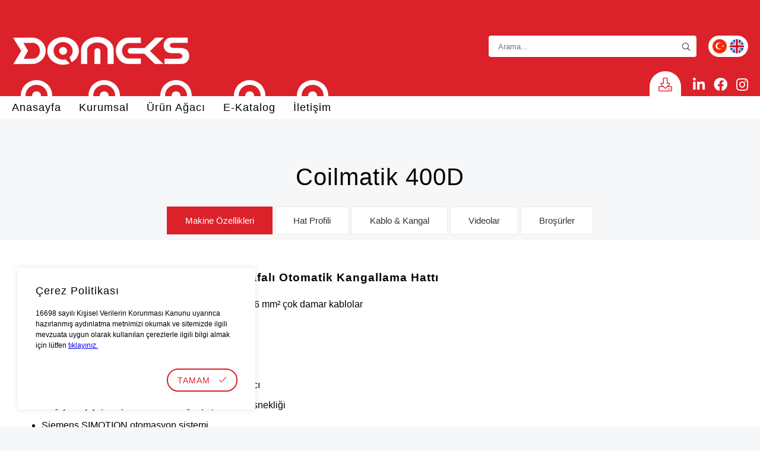

--- FILE ---
content_type: text/html; charset=utf-8
request_url: http://domeksmakine.com/tr/urun-agaci/kablo-paketleme/kangal/coilmatik-400d/
body_size: 27936
content:
<!DOCTYPE html>
<html lang="tr">
	<head>
		<meta http-equiv="Cache-Control" content="no-cache, no-store, must-revalidate" />
		<meta http-equiv="Pragma" content="no-cache" />
		<meta http-equiv="Expires" content="0" />
		<meta charset="utf-8" />
		<meta name="viewport" content="width=device-width, initial-scale=1" />
		<title>Coilmatik 400D - DOMEKS</title>
		<meta name="description" content="Domeks, tüm tesisat kablolarını, yüksek hızda ve uluslararası kalite standartlarında kangal ve makara formunda paketleme hatları ve HFFR, PVC, mühendislik plastiği ve çok amaçlı granül üretimi yapan üniversal kompaunt hatlarını,1995 yılından bu yana global pazar için başarı ile üreten bir dünya markasıdır. Eriştiği çok seçenekli ürün ailesi ile dünyanın iddialı üreticilerin aradığı; kalite, teknoloji ve verimlilik beklentilerini, maksimumum seviyede karşılamaya devam etmektedir." />
		<meta name="keywords" content="" />
		<meta name="robots" content="max-image-preview:large" />
		<meta name="robots" content="max-snippet:160">
		<link rel="canonical" href="http://domeksmakine.com/tr/urun-agaci/kablo-paketleme/kangal/coilmatik-400d/" />
		<meta http-equiv="content-language" content="tr"/>
		<meta property="og:site_name" content="" />
		<meta property="og:type" content="article" />
		<meta property="og:title" content="Coilmatik 400D - DOMEKS" />
		<meta property="og:url" content="http://domeksmakine.com/tr/urun-agaci/kablo-paketleme/kangal/coilmatik-400d/" />
		<meta property="og:description" content="Domeks, tüm tesisat kablolarını, yüksek hızda ve uluslararası kalite standartlarında kangal ve makara formunda paketleme hatları ve HFFR, PVC, mühendislik plastiği ve çok amaçlı granül üretimi yapan üniversal kompaunt hatlarını,1995 yılından bu yana global pazar için başarı ile üreten bir dünya markasıdır. Eriştiği çok seçenekli ürün ailesi ile dünyanın iddialı üreticilerin aradığı; kalite, teknoloji ve verimlilik beklentilerini, maksimumum seviyede karşılamaya devam etmektedir."/>
		<link rel="image_src" type="image/png" href="http://domeksmakine.com/site/assets/files/1309/domeks-makine.png"/>
		<meta property="og:image" content="http://domeksmakine.com/site/assets/files/1309/domeks-makine.png" />
		<meta property="og:image:width" content="600" />
		<meta property="og:image:height" content="600" />
		<meta property="og:image:alt" content="Coilmatik 400D" />
		<meta name="twitter:card" content="summary_large_image" />
		<meta name="twitter:url" content="http://domeksmakine.com/tr/urun-agaci/kablo-paketleme/kangal/coilmatik-400d/" />
		<meta name="twitter:title" content="Coilmatik 400D - DOMEKS" />
		<meta name="twitter:description" content="Domeks, tüm tesisat kablolarını, yüksek hızda ve uluslararası kalite standartlarında kangal ve makara formunda paketleme hatları ve HFFR, PVC, mühendislik plastiği ve çok amaçlı granül üretimi yapan üniversal kompaunt hatlarını,1995 yılından bu yana global pazar için başarı ile üreten bir dünya markasıdır. Eriştiği çok seçenekli ürün ailesi ile dünyanın iddialı üreticilerin aradığı; kalite, teknoloji ve verimlilik beklentilerini, maksimumum seviyede karşılamaya devam etmektedir." />
		<link rel="shortcut icon" type="image/png" href="/site/assets/files/1/domeks-icon.32x32.png" sizes="32x32" />
		<style type="text/css">:root{--theme-color-1:#db2129;--theme-color-2:#b9ccd4;}</style>
		<link rel="stylesheet" href="/site/templates/template/css/style.css?v=1769383041" />
		<link rel="stylesheet" href="/site/templates/template/css/system.css?v=1769383041" />
		<style type="text/css">@media  only screen{.text-xxl-theme-1{color:var(--theme-color-1);}.bg-xxl-theme-1{background-color:var(--theme-color-1)}.border-color-xxl-theme-1{border-color:var(--theme-color-1)}.text-xxl-theme-2{color:var(--theme-color-2);}.bg-xxl-theme-2{background-color:var(--theme-color-2)}.border-color-xxl-theme-2{border-color:var(--theme-color-2)}}@media (max-width:1600px){.text-xl-theme-1{color:var(--theme-color-1);}.bg-xl-theme-1{background-color:var(--theme-color-1)}.border-color-xl-theme-1{border-color:var(--theme-color-1)}.text-xl-theme-2{color:var(--theme-color-2);}.bg-xl-theme-2{background-color:var(--theme-color-2)}.border-color-xl-theme-2{border-color:var(--theme-color-2)}}@media (max-width:1400px){.text-lg-theme-1{color:var(--theme-color-1);}.bg-lg-theme-1{background-color:var(--theme-color-1)}.border-color-lg-theme-1{border-color:var(--theme-color-1)}.text-lg-theme-2{color:var(--theme-color-2);}.bg-lg-theme-2{background-color:var(--theme-color-2)}.border-color-lg-theme-2{border-color:var(--theme-color-2)}}@media (max-width:1200px){.text-md-theme-1{color:var(--theme-color-1);}.bg-md-theme-1{background-color:var(--theme-color-1)}.border-color-md-theme-1{border-color:var(--theme-color-1)}.text-md-theme-2{color:var(--theme-color-2);}.bg-md-theme-2{background-color:var(--theme-color-2)}.border-color-md-theme-2{border-color:var(--theme-color-2)}}@media (max-width:992px){.text-sm-theme-1{color:var(--theme-color-1);}.bg-sm-theme-1{background-color:var(--theme-color-1)}.border-color-sm-theme-1{border-color:var(--theme-color-1)}.text-sm-theme-2{color:var(--theme-color-2);}.bg-sm-theme-2{background-color:var(--theme-color-2)}.border-color-sm-theme-2{border-color:var(--theme-color-2)}}@media (max-width:768px){.text-xs-theme-1{color:var(--theme-color-1);}.bg-xs-theme-1{background-color:var(--theme-color-1)}.border-color-xs-theme-1{border-color:var(--theme-color-1)}.text-xs-theme-2{color:var(--theme-color-2);}.bg-xs-theme-2{background-color:var(--theme-color-2)}.border-color-xs-theme-2{border-color:var(--theme-color-2)}}</style>
		<script type="text/javascript">var themecolor1="#db2129",themecolor2="#b9ccd4",ajaxUrl="/tr/system/";</script>
		<script type="text/javascript" src="/site/templates/template/plugins/jquery.min.js?v=1769383041"></script>
		<script type="text/javascript" src="/site/templates/template/plugins/functions.js?v=1769383041"></script>
		<script type="text/javascript" src="https://www.google.com/recaptcha/api.js?hl=tr&render=explicit" async defer></script>
		<link rel="alternate" hreflang="tr" href="http://domeksmakine.com/tr/urun-agaci/kablo-paketleme/kangal/coilmatik-400d/" />
		<link rel="alternate" hreflang="en" href="http://domeksmakine.com/en/products/cable-packaging/coil/coilmatik-400d/" />
	</head>
	<body class="onloadsite bg-xxl-gray">
		<div class="loader">
			<div class="img" style="background-image:url(/site/assets/files/1/domeks-icon.70x70.png)"></div>
		</div>
		<header class="header-absolute" data-offset="0" style="background-color:#DB212A">
			<div class="header-middle relative-xxl">
				<div class="container-fluid">
					<div class="display-flex-xxl align-items-top-xxl justify-content-space-between-xxl m-xxl-b20 display-block-xs">
						<div class="logo-wrap relative-xxl m-xs-b15">
							<a href="http://domeksmakine.com/" title="DOMEKS" class="logo">
								<picture><source srcset="/site/assets/files/1/domeks-logo-white.0x86.webp" type="image/webp" /><img src="/site/assets/files/1/domeks-logo-white.0x86.png" alt="DOMEKS" /></picture>
							</a>
						</div>
						
						<div class="display-flex-xxl align-items-center-xxl justify-content-space-between-xxl">
							<form action="/tr/arama/" class="search">
								<input type="text" name="q" value="" placeholder="Arama..." autocomplete="off" />
								<button class="fal theme-icon-search"></button>
							</form>
							<div class="languages display-flex-xxl align-items-center-xxl justify-content-center-xxl m-xxl-l20">
								<a href="/tr/urun-agaci/kablo-paketleme/kangal/coilmatik-400d/" title="TR" title="TR" class=" active">
									<picture><source srcset="/site/assets/files/1010/tr.webp" type="image/webp" /><img src="/site/assets/files/1010/tr.png"class="lazyload" alt="DOMEKS" /></picture>
								</a>
								<a href="/en/products/cable-packaging/coil/coilmatik-400d/" title="EN" title="EN" class="m-xxl-l5">
									<picture><source srcset="/site/assets/files/1047/en.png" type="image/webp" /><img src="/site/assets/files/1047/en.png"class="lazyload" alt="DOMEKS" /></picture>
								</a>
							</div>
						</div>
						
					</div>
						
					<div class="display-flex-xxl align-items-center-xxl justify-content-space-between-xxl justify-content-space-between-xs width-100-yuzde-xs">
						<div class="menu-wrap">
							<div class="bottom">
								<ul class="menu-list">
									
				<li class="menu-item">
					<a href="/" title="Anasayfa">
						Anasayfa
					</a>
				</li>
				<li class="menu-item sub-item">
					<div class="wr">
						<a href="/tr/kurumsal/" title="Kurumsal">Kurumsal</a>
						<span class="next-link">
							<i class="fal theme-icon-chevron-right"></i>
						</span>
					</div>
					
				<div class="sub-menu">
					<span class="back-link"><i class="fal theme-icon-chevron-left"></i>
						<span>Kurumsal</span>
					</span>
					<ul>
						<li>
							<a href="/tr/kurumsal/global/" title="Global">Global</a>
							
						</li>
						<li>
							<a href="/tr/kurumsal/cozum/" title="Çözüm">Çözüm</a>
							
						</li>
						<li>
							<a href="/tr/kurumsal/verimlilik/" title="Verimlilik">Verimlilik</a>
							
						</li>
						<li>
							<a href="/tr/kurumsal/teknoloji/" title="Teknoloji">Teknoloji</a>
							
						</li>
						<li>
							<a href="/tr/kurumsal/vizyon/" title="Vizyon">Vizyon</a>
							
						</li>
					</ul>
				</div>
				</li>
				<li class="menu-item sub-item">
					<div class="wr">
						<a href="/tr/urun-agaci/" title="Ürün Ağacı">Ürün Ağacı</a>
						<span class="next-link">
							<i class="fal theme-icon-chevron-right"></i>
						</span>
					</div>
					
				<div class="sub-menu">
					<span class="back-link"><i class="fal theme-icon-chevron-left"></i>
						<span>Ürün Ağacı</span>
					</span>
					<ul>
						<li class="sub-item">
							<a href="/tr/urun-agaci/kablo-paketleme/" title="Kablo Paketleme">Kablo Paketleme</a>
							<span class="next-link">
								<i class="fal theme-icon-chevron-right"></i>
							</span>
							
				<div class="sub-menu">
					<span class="back-link"><i class="fal theme-icon-chevron-left"></i>
						<span>Kablo Paketleme</span>
					</span>
					<ul>
						<li class="sub-item">
							<a href="/tr/urun-agaci/kablo-paketleme/kangal-makara/" title="Kangal &amp; Makara">Kangal &amp; Makara</a>
							<span class="next-link">
								<i class="fal theme-icon-chevron-right"></i>
							</span>
							
				<div class="sub-menu">
					<span class="back-link"><i class="fal theme-icon-chevron-left"></i>
						<span>Kangal &amp; Makara</span>
					</span>
					<ul>
						<li>
							<a href="/tr/urun-agaci/kablo-paketleme/kangal-makara/quadromatik-401/" title="Triple Quadromatik 400">Triple Quadromatik 400</a>
							
						</li>
						<li>
							<a href="/tr/urun-agaci/kablo-paketleme/kangal-makara/quadromatik-240/" title="Quadromatik 240">Quadromatik 240</a>
							
						</li>
						<li>
							<a href="/tr/urun-agaci/kablo-paketleme/kangal-makara/quadromatik-400/" title="Quadromatik 400">Quadromatik 400</a>
							
						</li>
						<li>
							<a href="/tr/urun-agaci/kablo-paketleme/kangal-makara/doublematik-400/" title="Doublematik 400">Doublematik 400</a>
							
						</li>
						<li>
							<a href="/tr/urun-agaci/kablo-paketleme/kangal-makara/doublematik-650/" title="Doublematik 650">Doublematik 650</a>
							
						</li>
					</ul>
				</div>
						</li>
						<li class="sub-item">
							<a href="/tr/urun-agaci/kablo-paketleme/kangal/" title="Kangal">Kangal</a>
							<span class="next-link">
								<i class="fal theme-icon-chevron-right"></i>
							</span>
							
				<div class="sub-menu">
					<span class="back-link"><i class="fal theme-icon-chevron-left"></i>
						<span>Kangal</span>
					</span>
					<ul>
						<li>
							<a href="/tr/urun-agaci/kablo-paketleme/kangal/speedmatik-240/" title="Speedmatik 240">Speedmatik 240</a>
							
						</li>
						<li>
							<a href="/tr/urun-agaci/kablo-paketleme/kangal/coilmatik-280/" title="Coilmatik 280">Coilmatik 280</a>
							
						</li>
						<li>
							<a href="/tr/urun-agaci/kablo-paketleme/kangal/coilmatik-400/" title="Coilmatik 400">Coilmatik 400</a>
							
						</li>
						<li>
							<a href="/tr/urun-agaci/kablo-paketleme/kangal/coilmatik-400d/" title="Coilmatik 400D">Coilmatik 400D</a>
							
						</li>
						<li>
							<a href="/tr/urun-agaci/kablo-paketleme/kangal/coilmatik-500d/" title="Coilmatik 500D">Coilmatik 500D</a>
							
						</li>
					</ul>
				</div>
						</li>
						<li class="sub-item">
							<a href="/tr/urun-agaci/kablo-paketleme/makara/" title="Makara">Makara</a>
							<span class="next-link">
								<i class="fal theme-icon-chevron-right"></i>
							</span>
							
				<div class="sub-menu">
					<span class="back-link"><i class="fal theme-icon-chevron-left"></i>
						<span>Makara</span>
					</span>
					<ul>
						<li>
							<a href="/tr/urun-agaci/kablo-paketleme/makara/reelmatik-351/" title="Reelmatik 1000">Reelmatik 1000</a>
							
						</li>
						<li>
							<a href="/tr/urun-agaci/kablo-paketleme/makara/reelmatik-350/" title="Reelmatik 350">Reelmatik 350</a>
							
						</li>
						<li>
							<a href="/tr/urun-agaci/kablo-paketleme/makara/reelmatik-600/" title="Reelmatik 600">Reelmatik 600</a>
							
						</li>
					</ul>
				</div>
						</li>
						<li class="sub-item">
							<a href="/tr/urun-agaci/kablo-paketleme/sistem-tamamlayicilar/" title="Sistem Tamamlayıcılar">Sistem Tamamlayıcılar</a>
							<span class="next-link">
								<i class="fal theme-icon-chevron-right"></i>
							</span>
							
				<div class="sub-menu">
					<span class="back-link"><i class="fal theme-icon-chevron-left"></i>
						<span>Sistem Tamamlayıcılar</span>
					</span>
					<ul>
						<li>
							<a href="/tr/urun-agaci/kablo-paketleme/sistem-tamamlayicilar/paletmatik-1200/" title="Paletmatik 1200">Paletmatik 1200</a>
							
						</li>
						<li>
							<a href="/tr/urun-agaci/kablo-paketleme/sistem-tamamlayicilar/bosaltici/" title="Boşaltıcı">Boşaltıcı</a>
							
						</li>
					</ul>
				</div>
						</li>
					</ul>
				</div>
						</li>
						<li class="sub-item">
							<a href="/tr/urun-agaci/compound-uretim-hatlari/" title="Kompound Üretimi">Kompound Üretimi</a>
							<span class="next-link">
								<i class="fal theme-icon-chevron-right"></i>
							</span>
							
				<div class="sub-menu">
					<span class="back-link"><i class="fal theme-icon-chevron-left"></i>
						<span>Kompound Üretimi</span>
					</span>
					<ul>
						<li class="sub-item">
							<a href="/tr/urun-agaci/compound-uretim-hatlari/granulator-serisi/" title="Granülatör Serisi">Granülatör Serisi</a>
							<span class="next-link">
								<i class="fal theme-icon-chevron-right"></i>
							</span>
							
				<div class="sub-menu">
					<span class="back-link"><i class="fal theme-icon-chevron-left"></i>
						<span>Granülatör Serisi</span>
					</span>
					<ul>
						<li>
							<a href="/tr/urun-agaci/compound-uretim-hatlari/granulator-serisi/granulator-600/" title="Granülatör 600">Granülatör 600</a>
							
						</li>
						<li>
							<a href="/tr/urun-agaci/compound-uretim-hatlari/granulator-serisi/granulator-601/" title="Granülatör 1500">Granülatör 1500</a>
							
						</li>
						<li>
							<a href="/tr/urun-agaci/compound-uretim-hatlari/granulator-serisi/granulator-602/" title="Granülatör 3500">Granülatör 3500</a>
							
						</li>
					</ul>
				</div>
						</li>
						<li class="sub-item">
							<a href="/tr/urun-agaci/compound-uretim-hatlari/dcomp-serisi/" title="DCOMP Serisi">DCOMP Serisi</a>
							<span class="next-link">
								<i class="fal theme-icon-chevron-right"></i>
							</span>
							
				<div class="sub-menu">
					<span class="back-link"><i class="fal theme-icon-chevron-left"></i>
						<span>DCOMP Serisi</span>
					</span>
					<ul>
						<li>
							<a href="/tr/urun-agaci/compound-uretim-hatlari/dcomp-serisi/hffr/" title="HFFR">HFFR</a>
							
						</li>
						<li>
							<a href="/tr/urun-agaci/compound-uretim-hatlari/dcomp-serisi/pvc/" title="PVC">PVC</a>
							
						</li>
						<li>
							<a href="/tr/urun-agaci/compound-uretim-hatlari/dcomp-serisi/masterbatch-ve-muhendislik-plastikleri/" title="Masterbatch ve Mühendislik Plastikleri">Masterbatch ve Mühendislik Plastikleri</a>
							
						</li>
					</ul>
				</div>
						</li>
						<li>
							<a href="/tr/urun-agaci/compound-uretim-hatlari/dozajlama-sistemi/" title="Dozajlama Sistemi">Dozajlama Sistemi</a>
							
						</li>
					</ul>
				</div>
						</li>
					</ul>
				</div>
				</li>
				<li class="menu-item">
					<a href="/tr/e-katalog/" title="E-Katalog">
						E-Katalog
					</a>
					
				</li>
				<li class="menu-item">
					<a href="/tr/iletisim/" title="İletişim">
						İletişim
					</a>
					
				</li>
								</ul>
							</div>
						</div>
						
						<div class="display-none-xs"></div>
						<div class="display-flex-xxl align-items-center-xxl justify-content-end-xxl justify-content-space-between-xs width-100-yuzde-xs">
							<div class="socials display-flex-xxl align-items-center-xxl justify-content-end-xxl justify-content-start-xs width-100-yuzde-xs m-xs-l15">
								<a href="#" class="download" style="color:#DB212A"><i class="fal theme-icon-download"></i></a>
								<a href="https://www.linkedin.com/company/domeks-makine/" class="fab theme-icon-linkedin-in font-xxl-18" title="Linkedin"></a>
								<a href="https://www.facebook.com/domeksmakine/" class="fab theme-icon-facebook font-xxl-18" title="Facebook"></a>
								<a href="#" class="fab theme-icon-instagram font-xxl-18" title="Instagram"></a>
							</div>
							
							<div class="display-flex-xxl align-items-center-xxl justify-content-end-xxl">
								<div class="menu-toggle m-xxl-l20"><span></span><span></span><span></span></div>
							</div>
						</div>
					</div>
				</div>
			</div>
		</header>
		<main class="content">
<section class="detail-page detail-page-type-1 relatice-xxl display-flex-xxl justify-content-space-between-xxl align-items-top-xxl display-block-sm">
	<div class="left bg-xxl-theme-2 left-type-1 bg-xxl-white">
		<div class="wrap">
			<div class="b-1" data-bs-target="#sekme-1">
				<div class="radius-block-1 radius wow rotateTheme"></div>
				<div class="radius-block-1-text wow zoomIn">Makine Özellikleri</div>
			</div>
			<div class="b-2" data-bs-target="#sekme-2">
				<div class="radius-block-2 radius wow rotateTheme"></div>
				<div class="radius-block-2-text wow zoomIn">Hat Profili</div>
			</div>
			<div class="b-3" data-bs-target="#sekme-3">
				<div class="radius-block-3 radius wow rotateTheme"></div>
				<div class="radius-block-3-text wow zoomIn">Kablo & Kangal</div>
			</div>
			<div class="dot-black-1 wow zoomIn" data-bs-target="#videolar">
				<span>Videolar</span>
			</div>
			<div class="dot-black-2 wow zoomIn" data-bs-target="#brosurler">
				<span>Broşürler</span>
			</div>
			<script type="text/javascript">$(".detail-page .left.left-type-1 .wrap").on("click", "[data-bs-target]", function(){var tb = $(this);tb.parent().find("[data-bs-target]").removeClass("active").find(".radius").removeClass("rotateTheme"),tb.addClass("active").find(".radius").addClass("rotateTheme"),$(".detail-page .tabs>.nav a[data-bs-target='"+tb.attr("data-bs-target")+"']").click()})</script>
		</div>
	</div>
	<div class="right">
	
		<div class="bg-xxl-gray p-xxl-b30 p-xxl-t80 p-sm-t30">
			<div class="p-xxl-l30 p-xxl-r30 text-xxl-center">
				<h1 class="m-xxl-a0 font-xxl-40 font-weight-xxl-400">Coilmatik 400D</h1>
			</div>
		</div>
		
		<div class="tabs bg-xxl-white">
			<ul class="nav nav-pills m-xxl-t0">
				<li class="nav-item" role="presentation">
					<a class="nav-link font-xxl-15 active" data-bs-target="#sekme-1">Makine Özellikleri</a>
				</li>
				<li class="nav-item" role="presentation">
					<a class="nav-link font-xxl-15" data-bs-target="#sekme-2">Hat Profili</a>
				</li>
				<li class="nav-item" role="presentation">
					<a class="nav-link font-xxl-15" data-bs-target="#sekme-3">Kablo & Kangal</a>
				</li>
				<li class="nav-item" role="presentation">
					<a class="nav-link font-xxl-15" data-bs-target="#videolar">Videolar</a>
				</li>
				<li class="nav-item" role="presentation">
					<a class="nav-link font-xxl-15" data-bs-target="#brosurler">Broşürler</a>
				</li>
			</ul>
			<div class="tab-content p-xxl-b50 p-lg-b15">
				<div class="tab-pane fade show active" id="sekme-1">
					<div class="p-xxl-l30 p-xxl-r30 m-xxl-t50 image-boxes">
						<div class="row justify-content-space-between-xxl">
							<div class="col-xl- col-lg-12 col-md-12 col-sm-12 col-12">
								<div class="">
									<div class="row justify-content-space-between-xxl">
										<div class="col-xl-6 col-lg-12 col-md-12 col-sm-12 col-12">
											<h3 class="m-xxl-a0 font">Tek ve Çok Damarlı Kablolar için Çift Kafalı Otomatik Kangallama Hattı</h3>
											<div class="m-xxl-t20"><ul>
	<li>Çalışma Aralığı : 1.5 - 16 mm² tek damar, 2x0.5 - 4x6 mm² çok damar kablolar</li>
	<li>Çift sarıcı kafası</li>
	<li>Dakikada 5 kangala kadar hat hızı</li>
	<li>Kangal boyunda ± % 0.15 tolerans</li>
	<li>630 - 1600 mm çaplı makaralar için motorlu boşaltıcı</li>
	<li>Değişik dış çap ve yükseklikte kangal yapabilme esnekliği</li>
	<li>Siemens SIMOTION otomasyon sistemi</li>
</ul></div>
										</div>
										<div class="col-xl-6 col-lg-12 col-md-12 col-sm-12 col-12">
											<picture class="display-block-xxl"><source srcset="/site/assets/files/1855/xgorsel31.webp" type="image/webp" /><img src="/site/assets/files/1855/xgorsel31.jpg"class="lazyload" alt="DOMEKS" /></picture>
										</div>
									</div>
								</div>
							</div>
						</div>
					</div>
				</div>
				<div class="tab-pane fade" id="sekme-2">
					<div class="p-xxl-l30 p-xxl-r30 m-xxl-t50 image-boxes">
						<div class="row justify-content-space-between-xxl">
							<div class="col-xl- col-lg-12 col-md-12 col-sm-12 col-12">
								<div class="">
									<div class="row justify-content-space-between-xxl">
										<div class="col-xl-6 col-lg-12 col-md-12 col-sm-12 col-12">
											<h3 class="m-xxl-a0 font">Konfigürasyon</h3>
											<div class="m-xxl-t20"><ul>
	<li><strong>A - </strong>COİLMATİK 400D Kangallama Unitesi</li>
	<li><strong>B - </strong>DM1600 Motorlu Boşaltıcı</li>
	<li><strong>C - </strong>SH800 Şirink Film Ünitesi</li>
</ul></div>
										</div>
										<div class="col-xl-6 col-lg-12 col-md-12 col-sm-12 col-12">
											<picture class="display-block-xxl"><source srcset="data:image/svg+xml,%3C%3Fxml version='1.0' encoding='utf-8'%3F%3E%3Csvg xmlns='http://www.w3.org/2000/svg' xmlns:xlink='http://www.w3.org/1999/xlink' style='margin: auto; background: rgba(ffffff, 1); display: block; shape-rendering: auto;' width='675px' height='240px' viewBox='0 0 100 100' preserveAspectRatio='xMidYMid'%3E%3Ccircle cx='50' cy='50' r='5' stroke-width='1' stroke='%23000000' stroke-dasharray='7.853981633974483 7.853981633974483' fill='none' stroke-linecap='round'%3E%3CanimateTransform attributeName='transform' type='rotate' repeatCount='indefinite' dur='2s' keyTimes='0;1' values='0 50 50;360 50 50'%3E%3C/animateTransform%3E%3C/circle%3E%3C/svg%3E" data-srcset="/site/assets/files/1858/xgorsel32-1.675x0.webp" class="lazyload" type="image/webp" /><img src="data:image/svg+xml,%3C%3Fxml version='1.0' encoding='utf-8'%3F%3E%3Csvg xmlns='http://www.w3.org/2000/svg' xmlns:xlink='http://www.w3.org/1999/xlink' style='margin: auto; background: rgba(ffffff, 1); display: block; shape-rendering: auto;' width='675px' height='240px' viewBox='0 0 100 100' preserveAspectRatio='xMidYMid'%3E%3Ccircle cx='50' cy='50' r='5' stroke-width='1' stroke='%23000000' stroke-dasharray='7.853981633974483 7.853981633974483' fill='none' stroke-linecap='round'%3E%3CanimateTransform attributeName='transform' type='rotate' repeatCount='indefinite' dur='2s' keyTimes='0;1' values='0 50 50;360 50 50'%3E%3C/animateTransform%3E%3C/circle%3E%3C/svg%3E" data-src="/site/assets/files/1858/xgorsel32-1.675x0.jpg" class="lazyload" alt="DOMEKS" /></picture>
										</div>
									</div>
								</div>
							</div>
						</div>
					</div>
				</div>
				<div class="tab-pane fade" id="sekme-3">
					<div class="p-xxl-l30 p-xxl-r30 m-xxl-t50 image-boxes">
						<div class="row justify-content-space-between-xxl">
							<div class="col-xl- col-lg-12 col-md-12 col-sm-12 col-12 m-xxl-b20">
								<div class="">
									<h3 class="m-xxl-a0">Kangal Ölçüleri</h3><picture class="display-block-xxl m-xxl-t30"><source srcset="/site/assets/files/1861/xgorsel35.webp" type="image/webp" /><img src="/site/assets/files/1861/xgorsel35.jpg"class="lazyload" alt="DOMEKS" /></picture>
								</div>
							</div>
							<div class="col-xl- col-lg-12 col-md-12 col-sm-12 col-12 m-xxl-b20">
								<div class="">
									<h3 class="m-xxl-a0">Kablo Tipleri</h3><picture class="display-block-xxl m-xxl-t30"><source srcset="/site/assets/files/1862/v.webp" type="image/webp" /><img src="/site/assets/files/1862/v.jpg"class="lazyload" alt="DOMEKS" /></picture>
									<div class="m-xxl-t20"><ol>
	<li>NYM-NYAF tipi kablolar; 1.5 mm² den 16 mm² ye kadar tek damarlı kablolar.</li>
	<li>NYM-TTR ve yassı çok damarlı; 2x0.50 mm² den 4x6 mm² ye kadar olan kablolar.</li>
</ol>

<p> </p></div>
								</div>
							</div>
						</div>
					</div>
				</div>
				<div class="tab-pane fade" id="videolar">
					<div class="p-xxl-l30 p-xxl-r30 m-xxl-t20">
						<iframe src="https://www.youtube.com/embed/2tst0asMH2I" frameborder="0" allow="accelerometer; autoplay; clipboard-write; encrypted-media; gyroscope; picture-in-picture" allowfullscreen=""></iframe>
					</div>
				</div>
				<div class="tab-pane fade" id="brosurler">
					<div class="p-xxl-l30 p-xxl-r30 m-xxl-t20">
						<div class="brochures">
							<div class="row row-small justify-content-center-xxl">
								<div class="col-lg-4 col-md-6 col-sm-12 col-12">
									<div class="item">
										<div class="img" style="background-image:url(/site/assets/files/1864/coilmatik_400d.0x300.jpg)"></div>
										<div class="text display-flex-xxl justify-content-space-between-xxl align-items-center-xxl">
											<h4>Coilmatik 400D</h4>
											<div class="display-flex-xxl justify-content-end-xxl buttons">
												<a href="/site/assets/files/1864/coilmatik_400d.pdf" target="_blannk"><i class="fal theme-icon-eye"></i></a>
												<a href="/site/assets/files/1864/coilmatik_400d.pdf" download><i class="fal theme-icon-download"></i></a>
											</div>
										</div>
									</div>
								</div>
							</div>
						</div>
					</div>
				</div>
			</div>
		</div>
		
	</div>
</section>
		</main>
		<script type="text/javascript" src="/site/templates/template/plugins/owl-carousel/owl.carousel.min.js?v=1769383042"></script>
		<script type="text/javascript" src="/site/templates/template/plugins/wow/wow.min.js?v=1769383042"></script>
		<script type="text/javascript" src="/site/templates/template/js/main.js?v=1769383042"></script>
	</body>
</html>

--- FILE ---
content_type: text/html; charset=utf-8
request_url: http://domeksmakine.com/tr/system/
body_size: 1048
content:
{"statu":true,"html":"\r\n\t\t\t<div class=\"cookies\">\r\n\t\t\t\t<div class=\"cookies-wrap\">\r\n\t\t\t\t\t<h4 class=\"font-xxl-18\">\u00c7erez Politikas\u0131<\/h4>\r\n\t\t\t\t\t<div class=\"detail font-xxl-12\">\r\n\t\t\t\t\t\t<p>16698 say\u0131l\u0131 Ki\u015fisel Verilerin Korunmas\u0131 Kanunu uyar\u0131nca haz\u0131rlanm\u0131\u015f ayd\u0131nlatma metnimizi okumak ve sitemizde ilgili mevzuata uygun olarak kullan\u0131lan \u00e7erezlerle ilgili bilgi almak i\u00e7in l\u00fctfen <a href=\"\/tr\/cerez-politikasi\/\" target=\"_blank\" title=\"\u00c7erez Politikas\u0131\"><u>t\u0131klay\u0131n\u0131z.<\/u><\/a><\/p>\r\n\t\t\t\t\t<\/div>\r\n\t\t\t\t\t<div class=\"justify-content-end-xxl display-flex-xxl m-xxl-t30\">\r\n\t\t\t\t\t\t<a class=\"theme-btn hover-effect-after accept font-xxl-14\">TAMAM<i class=\"fal theme-icon-check animate-right m-xxl-l15\"><\/i><\/a>\r\n\t\t\t\t\t<\/div>\r\n\t\t\t\t\t<script type=\"text\/javascript\">modals(\".cookies .accept\", \"cookies\")<\/script>\r\n\t\t\t\t<\/div>\r\n\t\t\t<\/div>"}

--- FILE ---
content_type: text/css
request_url: http://domeksmakine.com/site/templates/template/css/style.css?v=1769383041
body_size: 51424
content:
@import url("../plugins/wow/animate.css");
@import url("../plugins/swiper/swiper-bundle.min.css");
@import url("../plugins/font-awesome/font-awesome-new.min.css");
@import url("../plugins/owl-carousel/owl.carousel.min.css");
@import url("../plugins/bootstrap/bootstrap.min.css");
@import url("fonts.css");

*{-webkit-box-sizing:border-box;-moz-box-sizing:border-box;box-sizing:border-box}
:after,:before{-webkit-box-sizing:border-box;-moz-box-sizing:border-box;box-sizing:border-box}
body{font-family: 'Titillium Web', sans-serif;font-size:16px;padding:0;margin:0;overflow-x: hidden;}
body.mobile-menu-open{overflow:hidden;}
/* Header */

body.onloadsite>.loader{
    position: fixed;
    top: 0;
    bottom: 0;
    left: 0;
    right: 0;
    z-index: 100;
    background-color: #fff;
}
body.onloadsite>.loader .img{
    position: fixed;
    left: 0;
    right: 0;
    width: 200px;
    height: 50px;
    background-position: center center;
    background-repeat: no-repeat;
    background-size: contain;
    -webkit-animation: pulse 1.5s linear infinite;
    animation: pulse 1.5s linear infinite;
    margin: 0 auto;
    top: calc(50% - 30px);
}

p,li{line-height:1.5;}
p{margin: 0 0 20px 0}
li{margin: 0 0 10px 0}
p:last-child{margin:0}
h1,h2,h3,h4,h5,h6{margin-top:0;line-height:1.4;font-weight:600;letter-spacing:1px;}
.font-cabin{font-family: 'Cabin', sans-serif}

/**************** Header ********************/
header {
    top: 0;
    left: 0;
    right: 0;
    z-index: 9;
	-webkit-transition: all 0.3s 0s ease-in-out;
	-moz-transition: all 0.3s 0s ease-in-out;
	-o-transition: all 0.3s 0s ease-in-out;
	transition: all 0.3s 0s ease-in-out;
}
header .logo-wrap a,
header .logo-wrap a img{
	width:auto;
	position: relative;
	z-index: 1;
	max-width:100%;
}
header a {
    text-decoration: none;
    outline: 0 !important;
}

header .socials{margin-bottom:5px;}
header .socials a{
	color: #fff;
	font-size: 23px;
	margin: 0 0 0 15px;
	display:block;
	position:relative;
}
header .download{
	margin: 0 20px 0 0 !important;
}
header .download:before{
	z-index: -1;
	content: "";
	position: absolute;
	background-color: #fff;
	top: -10px;
	left: -15px;
	right: -15px;
	bottom: -6px;
	-webkit-border-top-left-radius: 100px;
	-webkit-border-top-right-radius: 100px;
	-moz-border-radius-topleft: 100px;
	-moz-border-radius-topright: 100px;
	border-top-left-radius: 100px;
	border-top-right-radius: 100px;
}
header .search{position: relative;width:100%;}
header .search input{
	border: 0;
	outline: none !important;
	box-shadow: none !important;
	padding: 10px 45px 10px 16px;
	line-height: 1;
	-webkit-border-radius: 4px;
	-moz-border-radius: 4px;
	border-radius: 4px;
	height: 36px;
	width:100%;
}
header .search input + button{
	position: absolute;
	top: 0;
	bottom: 0;
	right: 0;
	line-height: 37px;
	width: 36px;
	text-align: center;
	border:0;
	background-color:transparent;
	outline:none !important;
	box-shadow:none !important;
	cursor:pointer;
}
header .languages{
	-webkit-border-radius: 100px;
	-moz-border-radius: 100px;
	border-radius: 100px;
	background-color: #fff;
	height: 36px;
	padding: 7px;
}
header .languages a,
header .languages a picture,
header .languages a picture img{
	display:block;
	text-decoration:none;
}

@media (min-width: 992px) {
	header:after {
		content: "";
		position: absolute;
		left: 0;
		right: 0;
		bottom: -38px;
		height: 38px;
		background-color: #fff;
	}
	header{
		position: absolute;
		padding:60px 0 0 0;
	}
	header .menu-wrap{
		position: absolute;
		top: 100%;
	}
	header .logo-wrap a,
	header .logo-wrap a img{
		display:block;
	}
	header .search input{
		min-width: 350px;
	}
}
@media (max-width: 992px) {
	header{
		padding:15px 0 0 0;
		position: absolute;
	}
	header .logo-wrap a,
	header .logo-wrap a img{
		display:table;
		margin:0 auto;
	}
}

/********* Menu ********/
@media (min-width: 992px) {
	.menu-toggle{display:none;}
    .menu-wrap .bottom ul{
		margin:0;
		padding:0;
		list-style-type:none;
	}
	.menu-wrap .bottom>ul{
		display: -webkit-box;
		display: -moz-box;
		display: -ms-flexbox;
		display: -webkit-flex;
		display: flex;
		-ms-flex-align: center;
		-webkit-align-items: center;
		-webkit-box-align: center;
		align-items: center;
		justify-content: flex-end;
		-webkit-justify-content: flex-end;
		-moz-justify-content: flex-end;
	}
	.menu-wrap .bottom ul li.menu-item:not(.sub-item){
		position: relative;
	}
	.menu-wrap .bottom ul li.menu-item{
		margin: 0 0 0 30px;
	}
	.menu-wrap .bottom ul li.menu-item:first-child{margin: 0 0 0 0;border:0;padding:0;}
	.menu-wrap .bottom>ul>li.menu-item.arrow{width: 350px;}
	.menu-wrap .bottom>ul>li.menu-item.right{text-align:right;}
	.menu-wrap .bottom>ul>li.menu-item:first-child{margin-left:0;}
	.menu-wrap .bottom>ul>li.menu-item:last-child{margin-right:0;}
	
	.menu-wrap .bottom ul li.menu-item a{
		font-size: 18px;
		font-weight: 400;
		position: relative;
		line-height: 1;
		letter-spacing: 1px;
		text-decoration: none;
		z-index: 1;
		display: block;
	}
	.menu-wrap .bottom ul li.menu-item>a,
	.menu-wrap .bottom ul li.menu-item>.wr a{
		color: #000;
		padding: 10px 0 10px 0;
	}
	.menu-wrap .bottom ul li.menu-item>a:before,
	.menu-wrap .bottom ul li.menu-item>.wr a:before{
		content: "";
		width: 53px;
		height: 27px;
		display: block;
		border: 8px solid #fff;
		position: absolute;
		top: -27px;
		left: 0;
		right: 0;
		margin: 0 auto;
		z-index: -1;
		-webkit-border-top-left-radius: 100px;
		-webkit-border-top-right-radius: 100px;
		-moz-border-radius-topleft: 100px;
		-moz-border-radius-topright: 100px;
		border-top-left-radius: 100px;
		border-top-right-radius: 100px;
		border-bottom: 0;
	}
	.menu-wrap .bottom ul li.menu-item>a:after,
	.menu-wrap .bottom ul li.menu-item>.wr a:after {
		content: "";
		-webkit-border-top-left-radius: 100px;
		-webkit-border-top-right-radius: 100px;
		-moz-border-radius-topleft: 100px;
		-moz-border-radius-topright: 100px;
		border-top-left-radius: 100px;
		border-top-right-radius: 100px;
		width: 15px;
		height: 8px;
		background-color: white;
		display: block;
		position: absolute;
		top: -8px;
		left: 0;
		right: 0;
		margin: 0 auto;
	}
	body:not(.fixed-header) .menu-wrap .bottom ul li.menu-item>a:hover:after,
	body:not(.fixed-header) .menu-wrap .bottom ul li.menu-item>.wr a:hover:after {
		background-color:#000
	}
	.menu-wrap .bottom>ul>li.menu-item>a,
	.menu-wrap .bottom>ul>li.menu-item>.wr>a{
		white-space: nowrap;
	}
	.menu-wrap .bottom .menu-list .back-link{
		display:none;
	}
	
	
	
	
	
	
	
	
	header .menu-item.sub-item .wr{
		position:relative;
	}
	header .menu-item.sub-item .wr a + .next-link{
		-moz-transform: rotate(90deg);
		-webkit-transform: rotate(90deg);
		-o-transform: rotate(90deg);
		-ms-transform: rotate(90deg);
		transform: rotate(90deg);
		display: block;
		position: absolute;
		right: 0;
		bottom: calc(50% - 7px);
		font-size: 10px;
	}
	header .menu-item.sub-item .wr + .sub-menu{display:none;}
	header .menu-item.sub-item:hover .wr + .sub-menu{background-color:#000;}
	header .menu-item.sub-item:hover .wr + .sub-menu{
		position: absolute;
		left: -50px;
		width: 25vw;
		top: 100%;
		z-index: -1;
		padding: 30px 0 30px 50px;
		height: calc(100vh - 236px);
	}
	body:not(.fixed-header) header .menu-item.sub-item:hover .wr + .sub-menu{
		display: block;
	}
	header .menu-item.sub-item .sub-menu a,
	header .menu-item.sub-item .sub-menu{
		color:#fff;
	}
	header .menu-item.sub-item .sub-menu .sub-item a{
		border-top: 1px solid rgb(255 255 255 / 19%);
		padding:15px 0
	}
	header .menu-item.sub-item .sub-menu li:hover>a{
		background-color: #fff;
		color: #000;
		padding-left: 15px;
	}
	header .menu-item.sub-item .sub-menu .sub-item>.wr>a:hover + .next-link{
		color: #000;
	}
	header .menu-item.sub-item .sub-menu li:first-child>a{border-top:0;}
	header .menu-item.sub-item .sub-menu .sub-item .sub-menu{
		display:none;
	}
	
	
	
	
	
	header .menu-item.sub-item .sub-item:hover>.sub-menu{display:block;}
	header .menu-item.sub-item .sub-item>a + .next-link,
	header .menu-item.sub-item .sub-item>.wr>a + .next-link{display:none;}
	header .menu-item.sub-item .sub-item>a{position:relative;}
	header .menu-item.sub-item>.sub-menu .sub-item>a:after{
		font-family: 'Font Awesome 5 Pro';
		font-weight: 300;
		content: "\f054";
		position: absolute;
		right: 15px;
		top: calc(50% - 7px);
		font-size: 15px;
	}
	header .menu-item.sub-item>.sub-menu .sub-item .sub-menu{
		position: absolute;
		top: 0;
		left: 100%;
		width: 15vw;
		bottom: 0;
		padding: 30px 0;
	}
	header .menu-item.sub-item .sub-menu ul li a{padding: 15px 15px !important;font-size: 15px;}
	header .menu-item.sub-item .sub-menu ul li {margin:0}
	
	header .menu-item.sub-item>.sub-menu>ul>.sub-item>.sub-menu{background-color: #303030;}
	header .menu-item.sub-item>.sub-menu>ul>.sub-item>.sub-menu>ul>li>a{border-top-color:rgb(255 255 255 / 6%)}
	
	header .menu-item.sub-item>.sub-menu>ul>.sub-item>.sub-menu>ul>.sub-item>.sub-menu{background-color: #3f3e3e;}
	header .menu-item.sub-item>.sub-menu>ul>.sub-item>.sub-menu>ul>.sub-item>.sub-menu>ul>li>a{border-top-color:rgb(255 255 255 / 6%)}
	
	
	
	
	
	
	

	body.mobile-menu-open .menu-wrap{
		-moz-transform: translate(0, 0px);
		-webkit-transform: translate(0, 0px);
		-o-transform: translate(0, 0px);
		-ms-transform: translate(0, 0px);
		transform: translate(0, 0px);
	}
}
@media (max-width: 992px) {
	header .header-middle{
		position: relative;
		z-index: 1;
	}
    .menu-toggle {
		top: -3px;
		width:25px;
        height: 20px;
        position: relative;
        cursor: pointer;
    }
    .menu-toggle span:nth-child(1),
    .menu-toggle span:nth-child(2),
    .menu-toggle span:nth-child(3) {
        height: 1px;
        background-color: #fff;
        position: absolute;
        right: 0;
        -webkit-transition: all 0.3s 0s ease-in-out;
        -moz-transition: all 0.3s 0s ease-in-out;
        -o-transition: all 0.3s 0s ease-in-out;
        transition: all 0.3s 0s ease-in-out;
        width: 25px;
    }
    .menu-toggle span:nth-child(1) {
        top: 0;
    }
    .menu-toggle span:nth-child(2) {
        top: calc(50% - 0.5px);
    }
    .menu-toggle span:nth-child(3) {
        bottom: 0;
    }
    body.mobile-menu-open .menu-toggle span:nth-child(1) {
        width: 100%;
        -moz-transform: rotate(45deg);
        -webkit-transform: rotate(45deg);
        -o-transform: rotate(45deg);
        -ms-transform: rotate(45deg);
        transform: rotate(45deg);
        top: calc(50% - 0.5px);
    }
    body.mobile-menu-open .menu-toggle span:nth-child(2) {
        width: 0;
    }
    body.mobile-menu-open .menu-toggle span:nth-child(3) {
        width: 100%;
        -moz-transform: rotate(-45deg);
        -webkit-transform: rotate(-45deg);
        -o-transform: rotate(-45deg);
        -ms-transform: rotate(-45deg);
        transform: rotate(-45deg);
        bottom: calc(50% - 0.5px);
    }
    
	
	.menu-list .back-link {
		cursor: pointer;
		display: block;
		padding: 0 15px 0 65px;
		height: 45px;
		line-height: 45px;
		border-top: 1px solid #f1f1f1;
		position: relative;
		font-size: 14px;
	}
	.menu-list .back-link > i {
		display: block;
		cursor: pointer;
		position: absolute;
		left: 0;
		top: 0;
		line-height: 47px;
		width: 45px;
		height: 45px;
		text-align: center;
		z-index: 5;
		border-right: 1px solid #f1f1f1;
		border-bottom: 1px solid #f1f1f1;
	}
	.menu-wrap {
		position: fixed;
		left: 0;
		top:204px;
		bottom: 0;
		width: 100%;
		background-color: #fff;
		z-index: 99;
		-webkit-transition: all 0.3s 0s ease-in-out;
		-moz-transition: all 0.3s 0s ease-in-out;
		-o-transition: all 0.3s 0s ease-in-out;
		transition: all 0.3s 0s ease-in-out;
		-webkit-transform: translate(-100%, 0px);
		-o-transform: translate(-100%, 0px);
		-ms-transform: translate(-100%, 0px);
		transform: translate(-100%, 0px);
	}
	body.mobile-menu-open .menu-wrap {
		-webkit-transform: translate(0%, 0px);
		-o-transform: translate(0%, 0px);
		-ms-transform: translate(0%, 0px);
		transform: translate(0%, 0px);
	}
	.menu-list,
	.menu-list ul {
		list-style-type: none;
		padding: 0;
		margin: 0;
	}
	.menu-list ul {
		height: calc(100% - 37px);
		overflow-y: auto;
		overflow-x: hidden;
	}
	.menu-list,
	.menu-list > ul,
	.menu-list > ul div.sub-menu {
		list-style-type: none;
		padding: 0;
		margin: 0;
		position: absolute;
		top: 0;
		left: 0;
		right: 0;
		bottom: 0;
		overflow-y: auto;
		overflow-x: hidden;
	}
	.menu-list li.sub-item .next-link {
		display: block;
		cursor: pointer;
		position: absolute;
		right: 0;
		line-height: 48px;
		width: 45px;
		height: 45px;
		text-align: center;
		border-left: 1px solid #f1f1f1;
		margin: -45px 0 0 0;
	}
	.menu-list li.sub-item .next-link + .back-link {
		position: fixed;
		right: 0;
		left: auto;
		width: 100%;
		top: 33px;
		z-index: 5;
		line-height: 1;
		-webkit-transition: all 0.3s 0s ease-in-out;
		-moz-transition: all 0.3s 0s ease-in-out;
		-o-transition: all 0.3s 0s ease-in-out;
		transition: all 0.3s 0s ease-in-out;
		background-color: #fff;
		-webkit-transform: translate(-100%, 0px);
		-o-transform: translate(-100%, 0px);
		-ms-transform: translate(-100%, 0px);
		transform: translate(-100%, 0px);
	}
	.menu-list li.sub-item.open .next-link + .back-link {
		-webkit-transform: translate(0%, 0px);
		-o-transform: translate(0%, 0px);
		-ms-transform: translate(0%, 0px);
		transform: translate(0%, 0px);
	}
	.menu-list li a h3 {
		margin-bottom:5px;
	}
	.menu-list li a h3 + p {
		opacity:0.7;
	}
	.menu-list li a {
		display: block;
		line-height: 1;
		color: #000;
		font-size: 14px;
		padding: 15px 20px;
		border-top: 1px solid #f1f1f1;
		text-decoration: none;
	}
	.menu-list li:last-child a {
		border-bottom: 1px solid #f1f1f1;
	}
	.menu-list li {
		margin:0;
	}
	.menu-list li.sub-item a {
		padding-right: 50px;
	}
	.menu-list li.sub-item > div.sub-menu {
		position: fixed;
		top: 0;
		bottom: 0;
		left: auto;
		right: 0;
		width: 100%;
		z-index: 5;
		-webkit-transition: all 0.3s 0s ease-in-out;
		-moz-transition: all 0.3s 0s ease-in-out;
		-o-transition: all 0.3s 0s ease-in-out;
		transition: all 0.3s 0s ease-in-out;
		background-color: #fff;
		-webkit-transform: translate(-100%, 0px);
		-o-transform: translate(-100%, 0px);
		-ms-transform: translate(-100%, 0px);
		transform: translate(-100%, 0px);
	}
	.menu-list li.sub-item li.sub-item > div.sub-menu {
		top: 0;
	}
	.menu-list li.sub-item.open > div.sub-menu {
		-webkit-transform: translate(0%, 0px);
		-o-transform: translate(0%, 0px);
		-ms-transform: translate(0%, 0px);
		transform: translate(0%, 0px);
	}
}
/********* Menu ********/
/**************** Header ********************/
/**************** Breadcrumb ********************/
.breadcrumb{
    background-repeat: no-repeat;
    background-size: cover;
    background-position: center;
}
.breadcrumb .overlay{
	min-height:250px;
    display: -webkit-box;
    display: -moz-box;
    display: -ms-flexbox;
    display: -webkit-flex;
    display: flex;
    -ms-flex-align: unset;
    -webkit-align-items: flex-end;
    -webkit-box-align: end;
    align-items: flex-end;
    justify-content: center;
    -webkit-justify-content: center;
    -moz-justify-content: center;
    background-color: rgb(0 0 0 / 55%);
}
.breadcrumb .overlay .container{
    z-index: 1;
    color: #fff;
    text-align: center;
}
.breadcrumb .overlay .container h1{
    font-weight: 400;
}
.breadcrumb .overlay .container p{
    display: table;
    margin: 0 auto;
    max-width: 850px;
    line-height: 1.5;
}
/**************** Breadcrumb ********************/
/**************** Cookies ********************/
.cookies{-moz-box-shadow:0 0 12px 0 rgb(0 0 0 / 10%);-webkit-box-shadow:0 0 12px 0 rgb(0 0 0 / 10%);-o-box-shadow:0 0 12px 0 rgb(0 0 0 / 10%);-ms-box-shadow:0 0 12px 0 rgb(0 0 0 / 10%);box-shadow:0 0 12px 0 rgb(0 0 0 / 10%);position:fixed;z-index:15;-webkit-border-radius:5px;-moz-border-radius:5px;border-radius:5px;background-color:#fff}@media (min-width:768px){.cookies{max-width:400px;bottom:30px;left:30px;padding:30px}.cookies .theme-btn{padding:11px 16px 10px}}@media (max-width:768px){.cookies{right:90px;bottom:20px;left:20px;padding:20px}.cookies .theme-btn{padding:11px 16px 10px}}.cookies h4{margin:0 0 20px;font-weight:400}.cookies p{line-height:1.5}.cookies a{cursor:pointer}
/**************** Cookies ********************/

.page-title h1{
	font-weight:400;
}

.theme-btn {
    text-decoration: none;
    -webkit-border-top-right-radius: 20px;
    -webkit-border-bottom-left-radius: 20px;
    -moz-border-radius-topright: 20px;
    -moz-border-radius-bottomleft: 20px;
    border-top-right-radius: 20px;
    border-bottom-left-radius: 20px;
    line-height: 1;
    display: -webkit-box;
    display: -moz-box;
    display: -ms-flexbox;
    display: -webkit-flex;
    display: flex;
    -ms-flex-align: center;
    -webkit-align-items: center;
    -webkit-box-align: center;
    align-items: center;
    justify-content: center;
    -webkit-justify-content: center;
    -moz-justify-content: center;
    padding: 18px 30px 18px 30px;
    background-color: var(--theme-color-1);
    color: #fff;
    letter-spacing: 1px;
    font-weight: 400;
    overflow: hidden;
	-webkit-transition: all 0.3s 0s ease-in-out;
	-moz-transition: all 0.3s 0s ease-in-out;
	-o-transition: all 0.3s 0s ease-in-out;
	transition: all 0.3s 0s ease-in-out;
	position:relative;
}
.theme-btn *{
	position:relative;
	z-index:1;
}
.theme-btn.hovered:before {
    top: 0;
    left: 0;
    right: 0;
    height: 0;
    bottom: auto;
    z-index: 0;
    content: "";
    position: absolute;
	-webkit-transition: all 0.3s 0s ease-in-out;
	-moz-transition: all 0.3s 0s ease-in-out;
	-o-transition: all 0.3s 0s ease-in-out;
	transition: all 0.3s 0s ease-in-out;
	background-color:var(--theme-color-1)
}
.theme-btn.hovered:hover:before {
    top: auto;
    bottom: 0;
    height: 100%;
}
.theme-btn.hovered:hover {
    background-color: var(--theme-color-1);
    color: #fff;
}
.content{
	position: relative;
	z-index: 1;
}
@media(min-width:992px){
	.content{padding: 198px 0 0 0;}
}
@media(max-width:992px) and (min-width:768px){
	.content{padding: 153px 0 0 0;}
}
@media(max-width:768px){
	.content{padding: 204px 0 0 0;}
}
.grayscale {
    -webkit-transition: all 0.3s 0s ease-in-out;
    -moz-transition: all 0.3s 0s ease-in-out;
    -o-transition: all 0.3s 0s ease-in-out;
    transition: all 0.3s 0s ease-in-out;
    filter: url(../temp/img/filters.svg#grayscale);
    filter: gray;
    -webkit-filter: grayscale(1);
}
.grayscale:hover {
    filter: none;
    -webkit-filter: grayscale(0);
}




.main-page.type-1 .service-items .service-item .title{
	margin-bottom:15px;
	text-decoration:none;
    color: #000;
	display:block;
	text-align:center;
}
.main-page.type-1 .service-items .service-item{
	height:100%;
    padding: 40px 30px 30px 30px;
    width: 100%;
	-webkit-transition: all 0.3s 0s ease-in-out;
	-moz-transition: all 0.3s 0s ease-in-out;
	-o-transition: all 0.3s 0s ease-in-out;
	transition: all 0.3s 0s ease-in-out;
    background-color: #fff;
    -webkit-border-radius: 4px;
    -moz-border-radius: 4px;
    border-radius: 4px;
    -webkit-box-shadow: 0 0 4px 0 rgb(0 0 0 / 7%);
    -moz-box-shadow: 0 0 4px 0 rgb(0 0 0 / 7%);
    box-shadow: 0 0 4px 0 rgb(0 0 0 / 7%);
}
.main-page.type-1 .service-items .service-item picture {
    margin: 0 auto;
    display: table;
}
.main-page.type-1 .service-items .service-item picture img {
	display:block;
    width: auto;
}
.main-page.type-1 .service-items .service-item h2{
	font-weight:500;
    margin-bottom: 0;
}
.main-page.type-1 .service-items .service-item .list{
    position: relative;
}
.main-page.type-1 .service-items .service-item .list a{
    padding: 15px 15px 13px 15px;
    display: block;
    margin: 5px 0 0 0;
    background-color: #f6f7f8;
    -webkit-border-radius: 4px;
    -moz-border-radius: 4px;
    border-radius: 4px;
    text-decoration: none;
    color: #333;
    line-height: 1.4;
}
.main-page.type-1 .service-items .service-item .list a:first-child{
	margin-top:0
}



table {
  caption-side: bottom;
  border-collapse: collapse;
}
thead,
tbody,
tfoot,
tr,
td,
th {
  border-color: inherit;
  border-style: solid;
  border-width: 0;
}
.detail-page .tabs:before{
    content: "";
    background-color: #fff;
    position: absolute;
    top: 0;
    left: 0;
    right: 0;
    z-index: -1;
	bottom:0;
}
@media(min-width:1200px){
	.detail-page .tabs .nav{
		display:block;
	}
	.detail-page{min-height:calc(100vh  - 206px)}
}
@media(max-width:1200px){
	.detail-page .tabs .nav{
		display: block;
		overflow-x: auto;
		white-space: nowrap;
	}
	.detail-page{min-height:calc(100vh  - 212px)}
}
.detail-page .tabs .nav{
    text-align: center;
    background-color: #f6f7f8;
	position: -webkit-sticky; /* Safari */
	position: sticky;
	top: 0;
}
.detail-page .tabs .nav li{
	margin:0;
}
.detail-page .tabs .nav a{
	padding:15px 30px;
    display: block;
	cursor:pointer;
	line-height:1;
	background-color:#fff;
    white-space: nowrap;
}
.detail-page.detail-page-type-1 .tabs .nav a.active{
	border-color:var(--theme-color-1);
	background-color:var(--theme-color-1);
	color:#fff;
}
.detail-page.detail-page-type-2 .tabs .nav a.active{
	background-color:var(--theme-color-2);
	color:#fff;
}


.detail-page picture,
.detail-page picture img{
	display:block;
}
.detail-page picture img{
	max-width:100%;
	height:auto;
}
.detail-page iframe{
	width:100%;
	height:500px;
	display:block;
	margin:30px 0 0 0;
}
.detail-page iframe:first-child{
	margin:0;
}
.detail-page .brochures .item{
    -webkit-border-radius: 4px;
    -moz-border-radius: 4px;
    border-radius: 4px;
    overflow: hidden;
    background-color: #f6f7f8;
    padding: 15px;
}
.detail-page .brochures .item .img{
	width: 100%;
    height: 300px;
    background-position: center;
    background-repeat: no-repeat;
    background-size: contain;
    background-color: #fff;
	margin:0 0 15px 0
}
.detail-page .brochures .item .text h4{
	margin:0;
}
.detail-page .brochures .item .buttons a{
    background-color: #000;
    padding: 0 5px;
    margin: 0 0 0 5px;
    width: 35px;
    height: 30px;
    line-height: 30px;
    text-align: center;
    color: #fff;
    -webkit-border-radius: 4px;
    -moz-border-radius: 4px;
    border-radius: 4px;
    font-size: 14px;
}

.detail-page .image-boxes .item{
    -webkit-border-radius: 4px;
    -moz-border-radius: 4px;
    border-radius: 4px;
	overflow:hidden;
    display: -webkit-box;
    display: -moz-box;
    display: -ms-flexbox;
    display: -webkit-flex;
    display: flex;
    -ms-flex-align: center;
    -webkit-align-items: center;
    -webkit-box-align: center;
    align-items: center;
    background-color: #f6f7f8;
    min-height: 100%;
	position:relative;
}
.detail-page .image-boxes .item .img{
    width: 230px;
    background-position: center;
    background-repeat: no-repeat;
    background-size: cover;
    display: block;
    position: absolute;
    right: 0;
    top: 0;
    bottom: 0;
}
.detail-page .image-boxes .item .text{
    width: calc(100% - 230px);
    padding: 30px;
}
.detail-page .image-boxes .item .text p,
.detail-page .image-boxes .item .text li{
	font-size:14px;
	margin-bottom:5px;
}


@media(min-width:1300px){
	
	.detail-page .tabs>.nav{display:none;}
	
	.detail-page .right{
		width:70vw;
		min-height: calc(100vh - 206px);
		background-color: #fff;
		position:relative;
		left:30vw;
	}
	.detail-page .left{
		width: 30vw;
		position: fixed;
		top: 206px;
		bottom: 0;
		overflow-y: auto;
		z-index: 1;
	}
	body.fixed-header .detail-page .left{height: 100vh;top: 0;}
	
	
	/********************** DETAIL TYPE 1 ************************/
	@media(min-width:1500px){
		.detail-page .left.left-type-1 .wrap{
			top: 100px;
			left: 30px;
			right: 30px;
			width: 300px;
			height: 300px;
		}
		body.fixed-header .detail-page .left.left-type-1 .wrap{
			top: 30px;
		}
	}
	@media(max-width:1500px){
		.detail-page .left.left-type-1 .wrap{
			top: 100px;
			left: 30px;
			right: 30px;
			width: 250px;
			height: 250px;
		}
		body.fixed-header .detail-page .left.left-type-1 .wrap{
			top: 30px;
		}
	}
	.detail-page .left.left-type-1 .wrap{
		border: 2px solid #fff;
		display: block;
		position: absolute;
		-webkit-border-radius: 100%;
		-moz-border-radius: 100%;
		border-radius: 100%;
	}
	.detail-page .left.left-type-1 .wrap:before{
		content: "";
		position: absolute;
		top: -15px;
		height: calc(50% + 40px);
		width: calc(50% + 15px);
		right: -15px;
		background-color: var(--theme-color-2);
		z-index: 1;
	}
	.detail-page .left.left-type-1 .wrap:after {
		left: calc(50% - 15px);
		top: calc(50% - 15px);
		content: "";
		position: absolute;
		height: 30px;
		width: 30px;
		-webkit-border-radius: 100%;
		-moz-border-radius: 100%;
		border-radius: 100%;
		background-color: white;
		z-index: 5;
	}

	@media(min-width:1500px){
		.detail-page .left.left-type-1 .wrap .dot-black-1:before,
		.detail-page .left.left-type-1 .wrap .dot-black-2:before{
			width: 30px;
			height: 30px;
			margin:0 15px 0 0
		}
		.detail-page .left.left-type-1 .wrap .dot-black-1 span,
		.detail-page .left.left-type-1 .wrap .dot-black-2 span{
			width:calc(100% - 45px);
			font-size: 17px;
		}
		.detail-page .left.left-type-1 .wrap .dot-black-1{
			left: calc(100% - 17px);
			bottom: calc(50% - 43px);
		}
		.detail-page .left.left-type-1 .wrap .dot-black-2{
			left: calc(100% - 45px);
			bottom: calc(50% - 105px);
		}
	}
	@media(max-width:1500px){
		.detail-page .left.left-type-1 .wrap .dot-black-1:before,
		.detail-page .left.left-type-1 .wrap .dot-black-2:before{
			width: 20px;
			height: 20px;
			margin:0 10px 0 0
		}
		.detail-page .left.left-type-1 .wrap .dot-black-1 span,
		.detail-page .left.left-type-1 .wrap .dot-black-2 span{
			width:calc(100% - 30px);
			font-size: 15px;
		}
		.detail-page .left.left-type-1 .wrap .dot-black-1{
			left: calc(100% - 13px);
			bottom: calc(50% - 38px);
		}
		.detail-page .left.left-type-1 .wrap .dot-black-2{
			left: calc(100% - 40px);
			bottom: calc(50% - 92px);
		}
	}
	.detail-page .left.left-type-1 .wrap .dot-black-1,
	.detail-page .left.left-type-1 .wrap .dot-black-2{
		position: absolute;
		cursor:pointer;
		z-index: 2;
		line-height: 1;
		display: -webkit-box;
		display: -moz-box;
		display: -ms-flexbox;
		display: -webkit-flex;
		display: flex;
		-ms-flex-align: center;
		-webkit-align-items: center;
		-webkit-box-align: center;
		align-items: center;
	}
	.detail-page .left.left-type-1 .wrap .dot-black-1:before,
	.detail-page .left.left-type-1 .wrap .dot-black-2:before{
		content: "";
		display: block;
		background-color: black;
		-webkit-border-radius: 100%;
		-moz-border-radius: 100%;
		border-radius: 100%;
	}
	.detail-page .left.left-type-1 .wrap .dot-black-1 span,
	.detail-page .left.left-type-1 .wrap .dot-black-2 span{
		font-weight: 600;
		letter-spacing: 1px;
		line-height: 1;
	}
	.detail-page .left.left-type-1 .wrap .dot-black-1.active:before,
	.detail-page .left.left-type-1 .wrap .dot-black-2.active:before,
	.detail-page .left.left-type-1 .wrap .dot-black-3.active:before,
	.detail-page .left.left-type-1 .wrap .dot-black-4.active:before{
		background-color:#fff;
	}
	.detail-page .left.left-type-1 .wrap .dot-black-1.active,
	.detail-page .left.left-type-1 .wrap .dot-black-2.active,
	.detail-page .left.left-type-1 .wrap .dot-black-3.active,
	.detail-page .left.left-type-1 .wrap .dot-black-4.active{
		-webkit-animation: rubberBand 1s linear !important;
		animation: rubberBand 1s linear !important;
		color:#fff;
	}

	.detail-page .left.left-type-1 .wrap .b-1 .radius-block-1,
	.detail-page .left.left-type-1 .wrap .b-2 .radius-block-2,
	.detail-page .left.left-type-1 .wrap .b-3 .radius-block-3{
		position: absolute;
		-webkit-border-radius: 100%;
		-moz-border-radius: 100%;
		border-radius: 100%;
	}
	.detail-page .left.left-type-1 .wrap .b-1 .radius-block-1:before,
	.detail-page .left.left-type-1 .wrap .b-2 .radius-block-2:before,
	.detail-page .left.left-type-1 .wrap .b-3 .radius-block-3:before{
		content: "";
		position: absolute;
		background-color: var(--theme-color-2);
		z-index: 1;
		-webkit-border-radius: 0 100% 100% 0;
		-moz-border-radius: 0 100% 100% 0;
		border-radius: 0 100% 100% 0;
	}
	.detail-page .left.left-type-1 .wrap .b-1 .radius-block-1:after,
	.detail-page .left.left-type-1 .wrap .b-2 .radius-block-2:after,
	.detail-page .left.left-type-1 .wrap .b-3 .radius-block-3:after{
		content: "";
		position: absolute;
		width: 5px;
		display: block;
	}

	@media(min-width:1500px){
		.detail-page .left.left-type-1 .wrap .b-1 .radius-block-1{
			top: 30px;
			bottom: 30px;
			left: 30px;
			right: 30px;
			border: 25px solid #fff;
		}
		.detail-page .left.left-type-1 .wrap .b-1 .radius-block-1-text{
			top: 35px;
			left: calc(50% + 15px);
			font-size: 18px;
		}
		.detail-page .left.left-type-1 .wrap .b-1 .radius-block-1:before{
			top: -25px;
			bottom: -25px;
			left: 50%;
			right: -25px;
		}
		.detail-page .left.left-type-1 .wrap .b-1 .radius-block-1:after{
			top: -25px;
			height: 25px;
			left: 50%;
		}
	}
	@media(max-width:1500px){
		.detail-page .left.left-type-1 .wrap .b-1 .radius-block-1{
			top: 20px;
			bottom: 20px;
			left: 20px;
			right: 20px;
			border: 20px solid #fff;
		}
		.detail-page .left.left-type-1 .wrap .b-1 .radius-block-1-text{
			top: 25px;
			left: calc(50% + 13px);
			font-size: 12px;
		}
		.detail-page .left.left-type-1 .wrap .b-1 .radius-block-1:before{
			top: -20px;
			bottom: -20px;
			left: 50%;
			right: -20px;
		}
		.detail-page .left.left-type-1 .wrap .b-1 .radius-block-1:after{
			top: -20px;
			height: 20px;
			left: 50%;
		}
	}
	.detail-page .left.left-type-1 .wrap .b-1 .radius-block-1,
	.detail-page .left.left-type-1 .wrap .b-1 .radius-block-1:before,
	.detail-page .left.left-type-1 .wrap .b-1 .radius-block-1:after{
		z-index:1;
	}
	.detail-page .left.left-type-1 .wrap .b-1 .radius-block-1-text{
		cursor:pointer;
		position: absolute;
		white-space: nowrap;
		z-index:2;
		line-height: 1;
	}
	.detail-page .left.left-type-1 .wrap .b-1 .radius-block-1:after{
		background-color: #9ac872;
	}

	@media(min-width:1500px){
		.detail-page .left.left-type-1 .wrap .b-2 .radius-block-2{
			top: 55px;
			bottom: 55px;
			left: 55px;
			right: 55px;
			border: 25px solid #9cd8f7;
		}
		.detail-page .left.left-type-1 .wrap .b-2 .radius-block-2-text{
			top: 60px;
			left: calc(50% + 15px);
			font-size: 18px;
		}
		.detail-page .left.left-type-1 .wrap .b-2 .radius-block-2:before{
			top: -25px;
			bottom: -25px;
			left: 50%;
			right: -25px;
		}
		.detail-page .left.left-type-1 .wrap .b-2 .radius-block-2:after{
			top: -25px;
			height: 25px;
			left: 50%;
		}
	}
	@media(max-width:1500px){
		.detail-page .left.left-type-1 .wrap .b-2 .radius-block-2{
			top: 40px;
			bottom: 40px;
			left: 40px;
			right: 40px;
			border: 20px solid #9cd8f7;
		}
		.detail-page .left.left-type-1 .wrap .b-2 .radius-block-2-text{
			top: 45px;
			left: calc(50% + 13px);
			font-size: 12px;
		}
		.detail-page .left.left-type-1 .wrap .b-2 .radius-block-2:before{
			top: -20px;
			bottom: -20px;
			left: 50%;
			right: -20px;
		}
		.detail-page .left.left-type-1 .wrap .b-2 .radius-block-2:after{
			top: -20px;
			height: 20px;
			left: 50%;
		}
	}
	.detail-page .left.left-type-1 .wrap .b-2 .radius-block-2,
	.detail-page .left.left-type-1 .wrap .b-2 .radius-block-2:before,
	.detail-page .left.left-type-1 .wrap .b-2 .radius-block-2:after{
		z-index: 2;
	}
	.detail-page .left.left-type-1 .wrap .b-2 .radius-block-2-text{
		cursor:pointer;
		position: absolute;
		white-space: nowrap;
		z-index: 3;
		line-height: 1;
	}
	.detail-page .left.left-type-1 .wrap .b-2 .radius-block-2:after{
		background-color: #213a8f;
	}

	@media(min-width:1500px){
		.detail-page .left.left-type-1 .wrap .b-3 .radius-block-3{
			top: 80px;
			bottom: 80px;
			left: 80px;
			right: 80px;
			border: 25px solid #eed981;
		}
		.detail-page .left.left-type-1 .wrap .b-3 .radius-block-3-text{
			top: 84px;
			left: calc(50% + 15px);
			font-size: 18px;
		}
		.detail-page .left.left-type-1 .wrap .b-3 .radius-block-3:before{
			top: -25px;
			bottom: -25px;
			left: 50%;
			right: -25px;
		}
		.detail-page .left.left-type-1 .wrap .b-3 .radius-block-3:after{
			top: -25px;
			height: 25px;
			left: 50%;
		}
	}
	@media(max-width:1500px){
		.detail-page .left.left-type-1 .wrap .b-3 .radius-block-3{
			top: 60px;
			bottom: 60px;
			left: 60px;
			right: 60px;
			border: 20px solid #eed981;
		}
		.detail-page .left.left-type-1 .wrap .b-3 .radius-block-3-text{
			top:65px;
			left: calc(50% + 13px);
			font-size: 12px;
		}
		.detail-page .left.left-type-1 .wrap .b-3 .radius-block-3:before{
			top: -20px;
			bottom: -20px;
			left: 50%;
			right: -20px;
		}
		.detail-page .left.left-type-1 .wrap .b-3 .radius-block-3:after{
			top: -20px;
			height: 20px;
			left: 50%;
		}
	}
	.detail-page .left.left-type-1 .wrap .b-3 .radius-block-3,
	.detail-page .left.left-type-1 .wrap .b-3 .radius-block-3:before,
	.detail-page .left.left-type-1 .wrap .b-3 .radius-block-3:after{
		z-index: 3;
	}
	.detail-page .left.left-type-1 .wrap .b-3 .radius-block-3-text{
		cursor:pointer;
		position: absolute;
		white-space: nowrap;
		z-index: 4;
		line-height: 1;
	}
	.detail-page .left.left-type-1 .wrap .b-3 .radius-block-3:after{
		background-color: #1d1d1b;
	}
	
	.detail-page .left.left-type-1 .wrap .b-1.active .radius-block-1,
	.detail-page .left.left-type-1 .wrap .b-2.active .radius-block-2,
	.detail-page .left.left-type-1 .wrap .b-3.active .radius-block-3{
		-webkit-animation:rotateTheme-1 .5s cubic-bezier(.455,.03,.515,.955) both !important;
		animation:rotateTheme-1 .5s cubic-bezier(.455,.03,.515,.955) both !important
	}
	.detail-page .left.left-type-1 .wrap .b-1.active .radius-block-1-text,
	.detail-page .left.left-type-1 .wrap .b-2.active .radius-block-2-text,
	.detail-page .left.left-type-1 .wrap .b-3.active .radius-block-3-text{
		color:#fff;
	}
	/********************** DETAIL TYPE 1 ************************/
	
	
	/********************** DETAIL TYPE 2 ************************/
	@media(min-width:1500px){
		.detail-page .left.left-type-2 .wrap{
			top: 100px;
			left: 0;
			width: 187px;
			height: 400px;
		}
		body.fixed-header .detail-page .left.left-type-2 .wrap{
			top: 30px;
		}
		.detail-page .left.left-type-2 .wrap:before {
			top: -25px;
			left: -225px;
			width: 450px;
			height: 450px;
		}
		.detail-page .left.left-type-2 .wrap:after {
			top: -100px;
			right: 34%;
			width: 400px;
			height: 503px;
			-moz-transform: rotate(26deg);
			-webkit-transform: rotate(26deg);
			-o-transform: rotate(26deg);
			-ms-transform: rotate(26deg);
			transform: rotate(26deg);
		}
	}
	@media(max-width:1500px){
		.detail-page .left.left-type-2 .wrap{
			top: 100px;
			left: 0;
			width: 140px;
			height: 300px;
		}
		body.fixed-header .detail-page .left.left-type-2 .wrap{
			top: 30px;
		}
		.detail-page .left.left-type-2 .wrap:before {
			top: -25px;
			left: -187px;
			width: 350px;
			height: 350px;
		}
		.detail-page .left.left-type-2 .wrap:after {
			top: -100px;
			right: 50%;
			width: 400px;
			height: 503px;
			-moz-transform: rotate(24deg);
			-webkit-transform: rotate(24deg);
			-o-transform: rotate(24deg);
			-ms-transform: rotate(24deg);
			transform: rotate(24deg);
		}
	}
	.detail-page .left.left-type-2 .wrap {
		display: block;
		position: absolute;
	}
	.detail-page .left.left-type-2 .wrap .main-img {
		display: block;
		position: absolute;
		background-position: center right;
		background-repeat: no-repeat;
		background-size: auto 100%;
		top: 5px;
		bottom: 5px;
		right: 5px;
		left: 0;
		z-index: 1;
		-webkit-border-top-right-radius: 100%;
		-webkit-border-bottom-right-radius: 100%;
		-moz-border-radius-topright: 100%;
		-moz-border-radius-bottomright: 100%;
		border-top-right-radius: 100%;
		border-bottom-right-radius: 100%;
	}
	.detail-page .left.left-type-2 .wrap:before {
		content: "";
		border: 2px solid #fff;
		display: block;
		position: absolute;
		-webkit-border-radius: 100%;
		-moz-border-radius: 100%;
		border-radius: 100%;
	}
	.detail-page .left.left-type-2 .wrap:after {
		content: "";
		background-color: var(--theme-color-2);
		position: absolute;
		display: block;
	}
	
	@media(min-width:1500px){
		.detail-page .left.left-type-2 .wrap .dot-black-1:before,
		.detail-page .left.left-type-2 .wrap .dot-black-2:before,
		.detail-page .left.left-type-2 .wrap .dot-black-3:before,
		.detail-page .left.left-type-2 .wrap .dot-black-bottom-1:before,
		.detail-page .left.left-type-2 .wrap .dot-black-bottom-2:before{
			width: 20px;
			height: 20px;
			margin: 0 15px 0 0;
		}
		.detail-page .left.left-type-2 .wrap .dot-black-1 span,
		.detail-page .left.left-type-2 .wrap .dot-black-2 span,
		.detail-page .left.left-type-2 .wrap .dot-black-3 span,
		.detail-page .left.left-type-2 .wrap .dot-black-bottom-1 span,
		.detail-page .left.left-type-2 .wrap .dot-black-bottom-2 span{
			width:calc(100% - 45px);
			font-size: 20px;
		}
		.detail-page .left.left-type-2 .wrap .dot-black-1{
			left: calc(100% - 10px);
			top: 64px;
		}
		.detail-page .left.left-type-2 .wrap .dot-black-2{
			left: calc(100% + 11px);
			top: 109px;
		}
		.detail-page .left.left-type-2 .wrap .dot-black-3{
			left: calc(100% + 23px);
			top: 157px;
		}
		.detail-page .left.left-type-2 .wrap .dot-black-bottom-1{
			left: calc(100% + 18px);
			bottom: 130px;
		}
		.detail-page .left.left-type-2 .wrap .dot-black-bottom-2{
			left: calc(100% + 5px);
			bottom: 94px;
		}
	}
	@media(max-width:1500px){
		.detail-page .left.left-type-2 .wrap .dot-black-1:before,
		.detail-page .left.left-type-2 .wrap .dot-black-2:before,
		.detail-page .left.left-type-2 .wrap .dot-black-3:before,
		.detail-page .left.left-type-2 .wrap .dot-black-bottom-1:before,
		.detail-page .left.left-type-2 .wrap .dot-black-bottom-2:before{    width: 15px;
			width: 15px;
			height: 15px;
			margin: 0 10px 0 0;
		}
		.detail-page .left.left-type-2 .wrap .dot-black-1 span,
		.detail-page .left.left-type-2 .wrap .dot-black-2 span,
		.detail-page .left.left-type-2 .wrap .dot-black-3 span,
		.detail-page .left.left-type-2 .wrap .dot-black-bottom-1 span,
		.detail-page .left.left-type-2 .wrap .dot-black-bottom-2 span{
			width:calc(100% - 25px);
			font-size: 14px;
		}
		.detail-page .left.left-type-2 .wrap .dot-black-1{
			left: calc(100% - 12px);
			top: 50px;
		}
		.detail-page .left.left-type-2 .wrap .dot-black-2{
			left: calc(100% + 6px);
			top: 89px;
		}
		.detail-page .left.left-type-2 .wrap .dot-black-3{
			left: calc(100% + 14px);
			top: 129px;
		}
		.detail-page .left.left-type-2 .wrap .dot-black-bottom-1{
			left: calc(100% - 7px);
			bottom: 58px;
		}
		.detail-page .left.left-type-2 .wrap .dot-black-bottom-2{
			left: calc(100% - 36px);
			bottom: 20px;
		}
	}
	.detail-page .left.left-type-2 .wrap .dot-black-1,
	.detail-page .left.left-type-2 .wrap .dot-black-2,
	.detail-page .left.left-type-2 .wrap .dot-black-3,
	.detail-page .left.left-type-2 .wrap .dot-black-bottom-1,
	.detail-page .left.left-type-2 .wrap .dot-black-bottom-2{
		position: absolute;
		cursor:pointer;
		z-index: 2;
		line-height: 1;
		display: -webkit-box;
		display: -moz-box;
		display: -ms-flexbox;
		display: -webkit-flex;
		display: flex;
		-ms-flex-align: center;
		-webkit-align-items: center;
		-webkit-box-align: center;
		align-items: center;
	}
	.detail-page .left.left-type-2 .wrap .dot-black-1.a,
	.detail-page .left.left-type-2 .wrap .dot-black-2.a,
	.detail-page .left.left-type-2 .wrap .dot-black-3.a,
	.detail-page .left.left-type-2 .wrap .dot-black-bottom-1.a,
	.detail-page .left.left-type-2 .wrap .dot-black-bottom-2.a{
		-webkit-animation: rubberBand 1.5s linear !important;
		animation: rubberBand 1.5s linear !important;
		color:#fff;
	}
	.detail-page .left.left-type-2 .wrap .dot-black-1:before,
	.detail-page .left.left-type-2 .wrap .dot-black-2:before,
	.detail-page .left.left-type-2 .wrap .dot-black-3:before,
	.detail-page .left.left-type-2 .wrap .dot-black-bottom-1:before,
	.detail-page .left.left-type-2 .wrap .dot-black-bottom-2:before{
		content: "";
		display: block;
		background-color: black;
		-webkit-border-radius: 100%;
		-moz-border-radius: 100%;
		border-radius: 100%;
	}
	.detail-page .left.left-type-2 .wrap .dot-black-1 span,
	.detail-page .left.left-type-2 .wrap .dot-black-2 span,
	.detail-page .left.left-type-2 .wrap .dot-black-3 span,
	.detail-page .left.left-type-2 .wrap .dot-black-bottom-1 span,
	.detail-page .left.left-type-2 .wrap .dot-black-bottom-2 span{
		font-weight: 600;
		letter-spacing: 1px;
		line-height: 1;
		white-space:nowrap;
	}
	.detail-page .left.left-type-2 .wrap .dot-black-1.active,
	.detail-page .left.left-type-2 .wrap .dot-black-2.active,
	.detail-page .left.left-type-2 .wrap .dot-black-3.active,
	.detail-page .left.left-type-2 .wrap .dot-black-bottom-1.active,
	.detail-page .left.left-type-2 .wrap .dot-black-bottom-2.active{
		-webkit-animation: rubberBand 1s linear !important;
		animation: rubberBand 1s linear !important;
		color:#fff;
	}
	.detail-page .left.left-type-2 .wrap .dot-black-1.active:before,
	.detail-page .left.left-type-2 .wrap .dot-black-2.active:before,
	.detail-page .left.left-type-2 .wrap .dot-black-3.active:before,
	.detail-page .left.left-type-2 .wrap .dot-black-bottom-1.active:before,
	.detail-page .left.left-type-2 .wrap .dot-black-bottom-2.active:before{
		background-color:#fff;
	}
	/********************** DETAIL TYPE 2 ************************/

}
@media(max-width:1300px){
	.detail-page .left{display:none !important}
}

.detail-page table thead {
    background-color: #f6f7f8;
}
.detail-page table thead tr td {
	vertical-align:middle;
}
.c-items{
    padding: 30px;
    text-align: center;
    background-color: #fff;
    -webkit-border-radius: 4px;
    -moz-border-radius: 4px;
    border-radius: 4px;
    border: 1px solid #ebebeb;
    height: 100%;
}
.c-items h3{
    font-weight: 600;
    font-size: 13px;
}
.c-items .c-item{
    line-height: 1.5;
}
.c-items .c-item a{
    text-decoration: none;
    font-size: 16px;
    font-weight: 300;
    padding: 15px 13px;
    -webkit-border-radius: 10px;
    -moz-border-radius: 10px;
    border-radius: 10px;
    background-color: var(--theme-color-1);
    position: relative;
    color: #fff !important;
    display: block;
    line-height: 1;
}
.contact-map iframe{width:100%;height:250px;}

.menu-type-3 .blue-border{
    width: auto;
    height: 146px;
    position: absolute;
    top: 40px;
    left: 34px;
}
.menu-type-3 .block-1,
.menu-type-3 .block-2,
.menu-type-3 .block-3,
.menu-type-3 .block-4,
.menu-type-3 .block-5{
    background-position: center;
    background-repeat: no-repeat;
    background-size: contain;
    display: inline-block;
    position: relative;
    cursor: pointer;
    text-decoration: none;
    position: absolute;
}
.menu-type-3 .block-1 span,
.menu-type-3 .block-2 span,
.menu-type-3 .block-3 span,
.menu-type-3 .block-4 span,
.menu-type-3 .block-5 span{
    display: block;
    color: white;
    position: absolute;
    letter-spacing: 2px;
    font-weight: 300;
}

.menu-type-3 .block-1{
    background-image: url(../temp/img/menu-type-3-item-1.png);
    width: 100px;
    height: 76px;
    top: 0;
    left: 0;
}
.menu-type-3 .block-1 span{
    -moz-transform: rotate(-33deg);
    -webkit-transform: rotate(-33deg);
    -o-transform: rotate(-33deg);
    -ms-transform: rotate(-33deg);
    transform: rotate(-33deg);
    left: 26px;
    top: 25px;
}

.menu-type-3 .block-2{
    background-image: url(../temp/img/menu-type-3-item-2.png);
    width: 100px;
    height: 80px;
    top: 0;
    left: 99px;
}
.menu-type-3 .block-2 span{
    -moz-transform: rotate(37deg);
    -webkit-transform: rotate(37deg);
    -o-transform: rotate(37deg);
    -ms-transform: rotate(37deg);
    transform: rotate(37deg);
    left: 19px;
    top: 29px;
}

.menu-type-3 .block-3{
    background-image: url(../temp/img/menu-type-3-item-3.png);
    width: 60px;
    height: 120px;
    top: 61px;
    left: 153px;
}
.menu-type-3 .block-3 span{
    -moz-transform: rotate(92deg);
    -webkit-transform: rotate(92deg);
    -o-transform: rotate(92deg);
    -ms-transform: rotate(92deg);
    transform: rotate(92deg);
    left: 1px;
    top: 52px;
}

.menu-type-3 .block-4{
    background-image: url(../temp/img/menu-type-3-item-4.png);
    width: 84px;
    height: 122px;
    top: 131px;
    left: 102px;
}
.menu-type-3 .block-4 span{
    -moz-transform: rotate(153deg);
    -webkit-transform: rotate(153deg);
    -o-transform: rotate(153deg);
    -ms-transform: rotate(153deg);
    transform: rotate(153deg);
    left: 4px;
    bottom: 51px;
}

.menu-type-3 .block-5{
    background-image: url(../temp/img/menu-type-3-item-5.png);
    width: 100px;
    height: 78px;
    bottom: -1px;
    left: 0;
}
.menu-type-3 .block-5 span{
    -moz-transform: rotate(210deg);
    -webkit-transform: rotate(210deg);
    -o-transform: rotate(210deg);
    -ms-transform: rotate(210deg);
    transform: rotate(210deg);
    left: 22px;
    top: 34px;
}


@media(min-width:1600px){
	.page-institutional {
		height: calc(100vh - 198px);
		position: relative;
		min-height: 739px;
	}
	.menu-type-3.big{
		-moz-transform: scale(1.30);
		-webkit-transform: scale(1.30);
		-o-transform: scale(1.30);
		-ms-transform: scale(1.30);
		transform: scale(1.30);
	}
	.menu-type-3{
		width: 212px;
		display: inline-block;
		position: absolute;
		height: 225px;
		left: 323px;
		bottom: 112px;
	}
	.page-institutional:before{
		content: "";
		background-color: #bbcbd5;
		position: absolute;
		bottom: 0;
		left: 0;
		right: 0;
		height: 45%;
	}
	.page-institutional .img-1{
		height: 400px;
		width: 400px;
		bottom: 20vh;
		position: absolute;
	}
	.page-institutional .img-2{
		height: 350px;
		width: 350px;
		bottom: 20vh;
		left: 550px;
		position: absolute;
	}
	.page-institutional .img-3{
		height: 250px;
		position: absolute;
		bottom: calc(100% + 37px);
		left: 0;
		right: 0;
	}
}
@media(max-width:1600px) and (min-width:1450px){
	.page-institutional {
		height: 560px;
		position: relative;
	}
	.menu-type-3.big{
		-moz-transform: scale(1.30);
		-webkit-transform: scale(1.30);
		-o-transform: scale(1.30);
		-ms-transform: scale(1.30);
		transform: scale(1.30);
	}
	.menu-type-3{
		width: 212px;
		display: inline-block;
		position: absolute;
		height: 225px;
		left: 210px;
		bottom: 50px;
	}
	.page-institutional:before{
		content: "";
		background-color: #bbcbd5;
		position: absolute;
		bottom: 0;
		left: 0;
		right: 0;
		height: 50%;
	}
	.page-institutional .img-1{
		height: 300px;
		width: 300px;
		bottom: 15vh;
		position: absolute;
	}
	.page-institutional .img-2{
		height: 350px;
		width: 350px;
		bottom: 14vh;
		left: 430px;
		position: absolute;
	}
	.page-institutional .img-3{
		height: 166px;
		position: absolute;
		bottom: calc(100% + 30px);
		left: 0;
		right: 0;
	}
}
@media(max-width:1450px) and (min-width:1200px){
	.page-institutional {
		height: 560px;
		position: relative;
	}
	.page-institutional .text-line{
		min-height: 214px;
	}
	.menu-type-3{
		width: 212px;
		display: inline-block;
		position: absolute;
		height: 225px;
		left: 165px;
		bottom: 50px;
	}
	.page-institutional:before{
		content: "";
		background-color: #bbcbd5;
		position: absolute;
		bottom: 0;
		left: 0;
		right: 0;
		height: 50%;
	}
	.page-institutional .img-1{
		height: 250px;
		width: 250px;
		bottom: 15vh;
		position: absolute;
	}
	.page-institutional .img-2{
		height: 250px;
		width: 250px;
		bottom: 20vh;
		left: 350px;
		position: absolute;
	}
	.page-institutional .img-3{
		height: 166px;
		position: absolute;
		bottom: calc(100% + 15px);
		left: 0;
		right: 0;
	}
}
@media(max-width:1200px){
	.menu-type-3{
		width: 212px;
		display: table;
		position: relative;
		height: 225px;
		left: 0;
		right: 0;
		margin: 30px auto;
	}
	.page-institutional .img-3{
		height: 166px;
	}
	.page-institutional .text-line{
		background-color: #bbcbd5;
	}
}
@media(min-width:1200px){
	.page-institutional-child:before{
		content: "";
		background-color: #bbcbd5;
		position: fixed;
		left: 0;
		top: 0;
		bottom: 0;
		width: 183px;
	}
	.page-institutional-child .menu-type-3-wrap.left .menu-type-3{
		left: 85px;
		top: 135px;
		bottom: auto;
		-moz-transform: scale(1.30);
		-webkit-transform: scale(1.30);
		-o-transform: scale(1.30);
		-ms-transform: scale(1.30);
		transform: scale(1.30);
	}
	.page-institutional-child .menu-type-3-wrap.left .menu-type-3:before{
		content: "";
		width: 153px;
		height: 3px;
		background-color: #fff;
		display: block;
		-moz-transform: rotate(35deg);
		-webkit-transform: rotate(35deg);
		-o-transform: rotate(35deg);
		-ms-transform: rotate(35deg);
		transform: rotate(30deg);
		top: 33%;
		position: absolute;
		left: -43px;
		z-index: 1;
	}
	.page-institutional-child .menu-type-3-wrap.left .menu-type-3:after{
		content: "";
		width: 20px;
		height: 20px;
		background-color: #fff;
		display: block;
		-webkit-border-radius: 100px;
		-moz-border-radius: 100px;
		border-radius: 100px;
		position: absolute;
		top: calc(50% - 10px);
		left: calc(50% - 17px);
	}
	.page-institutional-child .text-line-wrap{
		padding-left: 20vw;
	}
}
@media(min-width:1200px){
	.page-institutional-child .menu-type-3-wrap.left .menu-type-3{
		left: 85px;
		top: 135px;
		bottom: auto;
	}
}
.page-institutional .img-1,
.page-institutional .img-2,
.page-institutional .img-3{
    background-position: center;
    background-size: contain;
    background-repeat: no-repeat;
}

--- FILE ---
content_type: text/css
request_url: http://domeksmakine.com/site/templates/template/css/system.css?v=1769383041
body_size: 248645
content:
.block-loading:after,.block-loading:before,.loadPage:after,.loadPage:before{visibility:visible;opacity:1;bottom:0}.block-loading,.loadPage{overflow-x:hidden}.theme-btn{line-height:1!important;-webkit-border-radius:100px;-moz-border-radius:100px;border-radius:100px;text-decoration:none;cursor:pointer;display:inline-block;border:2px solid var(--theme-color-1);color:var(--theme-color-1);background-color:transparent;padding:15px 30px;position:relative;display:-webkit-box;display:-moz-box;display:-ms-flexbox;display:-webkit-flex;display:flex;-ms-flex-align:center;-webkit-align-items:center;-webkit-box-align:center;align-items:center}.theme-btn.hovered:hover{background-color:var(--theme-color-1);color:#fff}.theme-modal{position:fixed;top:0;left:0;right:0;bottom:0;background-color:rgb(0 0 0/ 74%);z-index:21}.theme-modal>.caption{margin:0 auto;max-width:500px;position:relative;height:100%}.theme-modal>.caption>.caption-body{max-height:100%;overflow-y:auto;background-color:#fff;-ms-overflow-style:none;scrollbar-width:none}.theme-modal.form-check-modal .body-text::-webkit-scrollbar,.theme-modal>.caption>.caption-body::-webkit-scrollbar{display:none}.theme-modal.large>.caption{max-width:700px}.theme-modal [data-close=theme-modal].closed{position:absolute;top:5px;right:5px;cursor:pointer;height:30px;width:30px;line-height:32px;text-align:center}.theme-modal.form-check-modal>.caption>.caption-body{height:100%;overflow:hidden;padding:0}.theme-modal.form-check-modal>.caption>.caption-body>.body-text+div{padding:10px}.theme-modal.form-check-modal .body-text{height:calc(100% - 66px);overflow-y:auto;-ms-overflow-style:none;font-size:12px;scrollbar-width:none;padding:15px;background-color:#f6f7f8}.modal-message-box{position:fixed;top:15px;right:15px;z-index:222;-webkit-border-radius:4px;-moz-border-radius:4px;border-radius:4px;font-size:12px;letter-spacing:.5px;max-width:300px}.modal-message-box>.caption{padding:20px 40px 20px 20px}.modal-message-box.modal-message-box-type-info{background-color:#52a1ff;color:#fff}.modal-message-box.modal-message-box-type-danger{background-color:#ff5252;color:#fff}.modal-message-box.modal-message-box-type-success{background-color:#57b330;color:#fff}.modal-message-box [data-close=modal-message-box]{position:absolute;top:5px;right:5px;cursor:pointer;height:20px;width:20px;line-height:22px;text-align:center;padding:0 1px 0 0;z-index:1}.block-loading:after,.loadPage:after{-webkit-animation:1.5s linear infinite spin;font-weight:300;width:30px;font-family:"Font Awesome 5 Pro";text-align:center}.tabs .nav-pills{display:block;text-align:center}.tabs .nav-pills li{display:inline-block;margin:0 0 10px 10px}.tabs .nav-pills li:first-child{margin:0 0 10px}.tabs .nav-pills li>*{padding:13px 20px;line-height:1;display:block;cursor:pointer;border:1px solid #ebebeb;color:#333;background-color:#f6f7f8}.tabs .nav-pills li>.active{background-color:var(--theme-color-2);border-color:var(--theme-color-2)}.tabs .fade:not(.show){opacity:0}.checkbox_item input,.radio_item input,.tabs .tab-content>.tab-pane{display:none}.tabs .tab-content>.active{display:block}.fade{-webkit-transition:.3s ease-in-out;-moz-transition:.3s ease-in-out;-o-transition:.3s ease-in-out;transition:.3s ease-in-out}.row-small{margin-left:-5px;margin-right:-5px}.row-small>*{padding-left:5px;padding-right:5px}.row-small-extra{margin-left:-1px;margin-right:-1px}.row-small-extra>*{padding-left:1px;padding-right:1px}.block-loading{position:relative}.block-loading:before{content:"";position:absolute;top:0;left:0;right:0;z-index:1;background-color:rgb(255 255 255/ 71%)}.block-loading:after{content:"\f3f4";animation:1.5s linear infinite spin;position:absolute;right:0;z-index:2;color:var(--theme-color-2);font-size:20px;display:-webkit-box;display:-moz-box;display:-ms-flexbox;display:-webkit-flex;display:flex;-ms-flex-align:center;-webkit-align-items:center;-webkit-box-align:center;align-items:center;justify-content:center;line-height:1;height:29px;left:calc(50% - 15px);top:calc(50% - 14px)}.loadPage:after,.loadPage:before{position:fixed;right:0}.loadPage:before{content:"";top:0;left:0;z-index:999998;background-color:rgb(0 0 0/ 60%)}.loadPage:after{content:"\f3f4";animation:1.5s linear infinite spin;z-index:999999;color:#fff;font-size:30px;display:-webkit-box;display:-moz-box;display:-ms-flexbox;display:-webkit-flex;display:flex;-ms-flex-align:center;-webkit-align-items:center;-webkit-box-align:center;align-items:center;justify-content:center;line-height:31px;height:30px;left:calc(50% - 15px);top:calc(50% - 15px)}.scroll-theme::-webkit-scrollbar-track{background-color:#eee}.scroll-theme::-webkit-scrollbar{width:5px;background-color:#eee}.scroll-theme::-webkit-scrollbar-thumb{background-color:var(--theme-color-1);-webkit-border-radius:100px;-moz-border-radius:100px;border-radius:100px}.checkbox_item,.radio_item{cursor:pointer;border:1px solid #ebebeb;padding:15px 20px;margin-bottom:-1px;background-color:#fff;width:100%;min-height:18px;min-width:18px;display:table}.field-checkboxes .checkbox_item,.field-checkboxes .radio_item{padding:5px}.checkbox_item input+span,.radio_item input+span{line-height:22px;padding-left:20px;position:relative;color:#666;font-weight:400;display:block;min-height:20px;min-width:20px;font-size:14px}.checkbox_item input+span:not(:empty),.radio_item input+span:not(:empty){padding-left:30px}.radio_item input+span:after,.radio_item input+span:before{content:"";width:20px;height:20px;display:block;-webkit-border-radius:100%;-moz-border-radius:100%;border-radius:100%;left:0;top:50%;position:absolute}.checkbox_item input+span:before,.radio_item input+span:before{background:#d1d7e3;margin:-10px 0 0}.checkbox_item input+span:after,.radio_item input+span:after{font-family:"Font Awesome 5 Pro";font-weight:500;content:"\f00c";background:#fff;padding:0 0 0 1px;-webkit-box-shadow:inset 0 0 0 2px #ebebeb;-moz-box-shadow:inset 0 0 0 2px #ebebeb;-o-box-shadow:inset 0 0 0 2px #ebebeb;box-shadow:inset 0 0 0 2px #ebebeb;margin:-10px 0 0;-webkit-transition:.2s ease-in-out;-moz-transition:.2s ease-in-out;-o-transition:.2s ease-in-out;transition:.2s ease-in-out;text-align:center;color:#fff;font-size:12px;line-height:22px}.checkbox_item input:checked+span,.checkbox_item input:checked+span strong,.radio_item input:checked+span,.radio_item input:checked+span strong{color:#000}.checkbox_item input:checked+span:after,.radio_item input:checked+span:after{-webkit-box-shadow:inset 0 0 0 7px var(--theme-color-1);-moz-box-shadow:inset 0 0 0 7px var(--theme-color-1);-o-box-shadow:inset 0 0 0 7px var(--theme-color-1);box-shadow:inset 0 0 0 7px var(--theme-color-1)}.checkbox_item input+span:after,.checkbox_item input+span:before{content:"";width:20px;height:20px;display:block;-webkit-border-radius:4px;-moz-border-radius:4px;border-radius:4px;left:0;top:10px;position:absolute}.form-item-icons{position:relative;display:block}.form-item-icons span{font-size:12px}.form-item-icons input,.form-item-icons textarea{-webkit-border-radius:3px;display:block;-moz-border-radius:3px;border-radius:3px;font-size:12px;width:100%;height:auto;border:1px solid #e1e6eb;padding:10px 15px 10px 50px;line-height:1}.form-item-icons i{z-index:1;top:0;bottom:0;left:0}.form-builder .field-checkboxes,.form-builder .field-file,.form-builder .field-radios,.form-builder .field-text{display:block;border-right:1px solid #ebebeb;border-top:1px solid #ebebeb;background-color:#fff;width:100%;padding:20px}.form-builder .field-text.label-icon-left .input-wrap{padding-left:35px;position:relative}.alert{padding:10px 35px 10px 15px;font-size:12px}.alert [data-bs-dismiss=alert]{position:absolute;right:10px;top:10px;cursor:pointer}.form-builder .field-text.label-icon-left .input-wrap i{position:absolute;bottom:0;left:0;font-size:12px;border:1px solid #ebebeb;height:100%;line-height:40px;width:35px;-webkit-border-top-left-radius:3px;-webkit-border-bottom-left-radius:3px;-moz-border-radius-topleft:3px;-moz-border-radius-bottomleft:3px;border-top-left-radius:3px;border-bottom-left-radius:3px;text-align:center;border-right:0;background-color:#f6f7f8;color:#c3c3c3}.form-builder .field-text.label-icon-left .input-wrap i+input,.form-builder .field-text.label-icon-left .input-wrap i+select+span span.select2-selection--single,.form-builder .field-text.label-icon-left .input-wrap i+textarea{-webkit-border-top-left-radius:0;-webkit-border-bottom-left-radius:0;-moz-border-radius-topleft:0;-moz-border-radius-bottomleft:0;border-top-left-radius:0;border-bottom-left-radius:0;border-left:0;padding-left:0}.form-builder .field-file>span,.form-builder .field-text>span{display:block;margin:0 0 5px}.form-builder .field-text input,.form-builder .field-text textarea{resize:vertical;-webkit-border-radius:3px;-moz-border-radius:3px;border-radius:3px;display:block;padding:11px 12px 13px;width:100%;border:1px solid #ebebeb;color:#333;box-shadow:none!important;outline:0!important}.form-builder .field-text input::-webkit-input-placeholder,.form-builder .field-text textarea::-webkit-input-placeholder{color:#999;font-size:12px;line-height:1}.form-builder .field-text input::-moz-placeholder,.form-builder .field-text textarea::-moz-placeholder{color:#999;font-size:12px;line-height:1}.form-builder .field-text input:-ms-input-placeholder,.form-builder .field-text textarea:-ms-input-placeholder{color:#999;font-size:12px;line-height:1}.form-builder .field-text input:-moz-placeholder,.form-builder .field-text textarea:-moz-placeholder{color:#999;font-size:12px;line-height:1}.form-builder .field-checkboxes .checkbox_item,.form-builder .field-radios .radio_item{margin:0 0 -1px}.form-builder .field-checkboxes .checkbox_item:last-child,.form-builder .field-radios .radio_item:last-child,.form-builder .row{margin:0}.form-builder .alert .icon-cross{position:absolute;right:0;top:0;cursor:pointer}.form-builder .row>div{padding:0}@-webkit-keyframes spin{0%{-webkit-transform:rotate(0);transform:rotate(0)}100%{-webkit-transform:rotate(359deg);transform:rotate(359deg)}}@keyframes spin{0%{-webkit-transform:rotate(0);transform:rotate(0)}100%{-webkit-transform:rotate(359deg);transform:rotate(359deg)}}.faa-parent.animated-hover:hover>.faa-spin,.faa-spin.animated,.faa-spin.animated-hover:hover{-webkit-animation:1.5s linear infinite spin;animation:1.5s linear infinite spin}.faa-parent.animated-hover:hover>.faa-spin.faa-fast,.faa-spin.animated-hover.faa-fast:hover,.faa-spin.animated.faa-fast{-webkit-animation:.7s linear infinite spin;animation:.7s linear infinite spin}.faa-parent.animated-hover:hover>.faa-spin.faa-slow,.faa-spin.animated-hover.faa-slow:hover,.faa-spin.animated.faa-slow{-webkit-animation:2.2s linear infinite spin;animation:2.2s linear infinite spin}@media only screen{.relative-xxl{position:relative}.absolute-xxl{position:absolute}.static-xxl{position:static}.fixed-xxl{position:fixed}.height-100-yuzde-xxl{height:100%}.min-height-100-yuzde-xxl{min-height:100%}.height-auto-xxl{height:auto}.height-10-vh-xxl{height:10vh}.height-20-vh-xxl{height:20vh}.height-30-vh-xxl{height:30vh}.height-40-vh-xxl{height:40vh}.height-50-vh-xxl{height:50vh}.height-60-vh-xxl{height:60vh}.height-70-vh-xxl{height:70vh}.height-80-vh-xxl{height:80vh}.height-90-vh-xxl{height:90vh}.height-100-vh-xxl{height:100vh}.width-auto-xxl{width:auto}.width-100-yuzde-xxl{width:100%}.max-width-100-yuzde-xxl{max-width:100%!important}.after-none-xxl:after,.before-none-xxl:before,.display-none-xxl{display:none}.display-block-xxl{display:block}.display-inline-block-xxl{display:inline-block}.display-table-xxl{display:table}.display-flex-xxl{display:-webkit-box;display:-moz-box;display:-ms-flexbox;display:-webkit-flex;display:flex}.display-grid-xxl{display:grid}.display-grid-xxl-1-cloumn{grid-template-columns:100%}.display-grid-xxl-2-cloumn{grid-template-columns:50% 50%}.display-grid-xxl-3-cloumn{grid-template-columns:33.33% 33.33% 33.33%}.display-grid-xxl-4-cloumn{grid-template-columns:25% 25% 25% 25%}.display-grid-xxl-5-cloumn{grid-template-columns:20% 20% 20% 20% 20%}.display-grid-xxl-6-cloumn{grid-template-columns:16.67% 16.67% 16.67% 16.67% 16.67% 16.67%}.display-grid-xxl-7-cloumn{grid-template-columns:14.29% 14.29% 14.29% 14.29% 14.29% 14.29% 14.29%}.display-grid-xxl-8-cloumn{grid-template-columns:12.5% 12.5% 12.5% 12.5% 12.5% 12.5% 12.5% 12.5%}.align-items-top-xxl{-ms-flex-align:unset;-webkit-align-items:flex-start;-webkit-box-align:start;align-items:flex-start}.align-items-bottom-xxl{-ms-flex-align:unset;-webkit-align-items:flex-end;-webkit-box-align:end;align-items:flex-end}.align-items-center-xxl{-ms-flex-align:center;-webkit-align-items:center;-webkit-box-align:center;align-items:center}.order-xxl-1{order:unset;-webkit-order:unset;-moz-order:unset}.order-xxl-2{order:2;-webkit-order:2;-moz-order:2}.float-right-xxl{float:right}.float-left-xxl{float:left}.float-none-xxl{float:none}.font-weight-xxl-100{font-weight:100}.font-weight-xxl-200{font-weight:200}.font-weight-xxl-300{font-weight:300}.font-weight-xxl-400{font-weight:400}.font-weight-xxl-500{font-weight:500}.font-weight-xxl-600{font-weight:600}.font-weight-xxl-700{font-weight:700}.font-weight-xxl-800{font-weight:800}.font-weight-xxl-900{font-weight:900}.opacity-xxl-0{opacity:0}.opacity-xxl-01{opacity:.1}.opacity-xxl-02{opacity:.2}.opacity-xxl-03{opacity:.3}.opacity-xxl-04{opacity:.4}.opacity-xxl-05{opacity:.5}.opacity-xxl-06{opacity:.6}.opacity-xxl-07{opacity:.7}.opacity-xxl-08{opacity:.8}.opacity-xxl-09{opacity:.9}.opacity-xxl-1{opacity:1}.text-xxl-left{text-align:left}.text-xxl-center{text-align:center}.text-xxl-right{text-align:right}.visibility-hidden-xxl{visibility:hidden}.cursor-text-xxl{cursor:text}.cursor-default-xxl{cursor:default}.text-nowrap-dots-xxl{white-space:nowrap;overflow:hidden;text-overflow:ellipsis}.text-nowrap-xxl{white-space:nowrap}.vertical-align-middle-xxl{vertical-align:middle}.vertical-align-top-xxl{vertical-align:top}.vertical-align-bottom-xxl{vertical-align:bottom}.list-style-type-none-xxl{list-style-type:none}.outline-none-xxl{outline:0}.box-shadow-none-xxl{box-shadow:none}.overflow-hidden-xxl{overflow:hidden}.sticky-bottom-xxl{position:sticky;bottom:0}.justify-content-center-xxl{justify-content:center;-webkit-justify-content:center;-moz-justify-content:center}.justify-content-space-between-xxl{justify-content:space-between;-webkit-justify-content:space-between;-moz-justify-content:space-between}.justify-content-end-xxl{justify-content:flex-end;-webkit-justify-content:flex-end;-moz-justify-content:flex-end}.justify-content-start-xxl{justify-content:flex-start;-webkit-justify-content:flex-start;-moz-justify-content:flex-start}.overflow-auto-xxl{overflow:auto!important}.overflow-y-auto-xxl{overflow-y:auto!important}.overflow-x-auto-xxl{overflow-x:auto!important}.cursor-pointer-xxl{cursor:pointer!important}.m-xxl-l-auto{margin-left:auto}.m-xxl-r-auto{margin-right:auto}.font-xxl-10{font-size:10px;line-height:10px}.font-xxl-11{font-size:11px;line-height:11px}.font-xxl-12{font-size:12px;line-height:12px}.font-xxl-13{font-size:13px;line-height:13px}.font-xxl-14{font-size:14px;line-height:14px}.font-xxl-15{font-size:15px;line-height:15px}.font-xxl-16{font-size:16px;line-height:16px}.font-xxl-17{font-size:17px;line-height:17px}.font-xxl-18{font-size:18px;line-height:18px}.font-xxl-19{font-size:19px;line-height:19px}.font-xxl-20{font-size:20px;line-height:20px}.font-xxl-21{font-size:21px;line-height:21px}.font-xxl-22{font-size:22px;line-height:22px}.font-xxl-23{font-size:23px;line-height:23px}.font-xxl-24{font-size:24px;line-height:24px}.font-xxl-25{font-size:25px;line-height:25px}.font-xxl-26{font-size:26px;line-height:26px}.font-xxl-27{font-size:27px;line-height:27px}.font-xxl-28{font-size:28px;line-height:28px}.font-xxl-29{font-size:29px;line-height:29px}.font-xxl-30{font-size:30px;line-height:30px}.font-xxl-31{font-size:31px;line-height:31px}.font-xxl-32{font-size:32px;line-height:32px}.font-xxl-33{font-size:33px;line-height:33px}.font-xxl-34{font-size:34px;line-height:34px}.font-xxl-35{font-size:35px;line-height:35px}.font-xxl-36{font-size:36px;line-height:36px}.font-xxl-37{font-size:37px;line-height:37px}.font-xxl-38{font-size:38px;line-height:38px}.font-xxl-39{font-size:39px;line-height:39px}.font-xxl-40{font-size:40px;line-height:40px}.font-xxl-41{font-size:41px;line-height:41px}.font-xxl-42{font-size:42px;line-height:42px}.font-xxl-43{font-size:43px;line-height:43px}.font-xxl-44{font-size:44px;line-height:44px}.font-xxl-45{font-size:45px;line-height:45px}.font-xxl-46{font-size:46px;line-height:46px}.font-xxl-47{font-size:47px;line-height:47px}.font-xxl-48{font-size:48px;line-height:48px}.font-xxl-49{font-size:49px;line-height:49px}.font-xxl-50{font-size:50px;line-height:50px}.font-xxl-51{font-size:51px;line-height:51px}.font-xxl-52{font-size:52px;line-height:52px}.font-xxl-53{font-size:53px;line-height:53px}.font-xxl-54{font-size:54px;line-height:54px}.font-xxl-55{font-size:55px;line-height:55px}.font-xxl-56{font-size:56px;line-height:56px}.font-xxl-57{font-size:57px;line-height:57px}.font-xxl-58{font-size:58px;line-height:58px}.font-xxl-59{font-size:59px;line-height:59px}.font-xxl-60{font-size:60px;line-height:60px}.font-xxl-61{font-size:61px;line-height:61px}.font-xxl-62{font-size:62px;line-height:62px}.font-xxl-63{font-size:63px;line-height:63px}.font-xxl-64{font-size:64px;line-height:64px}.font-xxl-65{font-size:65px;line-height:65px}.font-xxl-66{font-size:66px;line-height:66px}.font-xxl-67{font-size:67px;line-height:67px}.font-xxl-68{font-size:68px;line-height:68px}.font-xxl-69{font-size:69px;line-height:69px}.font-xxl-70{font-size:70px;line-height:70px}.font-xxl-71{font-size:71px;line-height:71px}.font-xxl-72{font-size:72px;line-height:72px}.font-xxl-73{font-size:73px;line-height:73px}.font-xxl-74{font-size:74px;line-height:74px}.font-xxl-75{font-size:75px;line-height:75px}.font-xxl-76{font-size:76px;line-height:76px}.font-xxl-77{font-size:77px;line-height:77px}.font-xxl-78{font-size:78px;line-height:78px}.font-xxl-79{font-size:79px;line-height:79px}.font-xxl-80{font-size:80px;line-height:80px}.font-xxl-81{font-size:81px;line-height:81px}.font-xxl-82{font-size:82px;line-height:82px}.font-xxl-83{font-size:83px;line-height:83px}.font-xxl-84{font-size:84px;line-height:84px}.font-xxl-85{font-size:85px;line-height:85px}.font-xxl-86{font-size:86px;line-height:86px}.font-xxl-87{font-size:87px;line-height:87px}.font-xxl-88{font-size:88px;line-height:88px}.font-xxl-89{font-size:89px;line-height:89px}.font-xxl-90{font-size:90px;line-height:90px}.font-xxl-91{font-size:91px;line-height:91px}.font-xxl-92{font-size:92px;line-height:92px}.font-xxl-93{font-size:93px;line-height:93px}.font-xxl-94{font-size:94px;line-height:94px}.font-xxl-95{font-size:95px;line-height:95px}.font-xxl-96{font-size:96px;line-height:96px}.font-xxl-97{font-size:97px;line-height:97px}.font-xxl-98{font-size:98px;line-height:98px}.font-xxl-99{font-size:99px;line-height:99px}.font-xxl-100{font-size:100px;line-height:100px}.p-xxl-a0{padding:0}.p-xxl-t0{padding-top:0}.p-xxl-l0{padding-left:0}.p-xxl-r0{padding-right:0}.p-xxl-b0{padding-bottom:0}.m-xxl-a0{margin:0}.m-xxl-t0{margin-top:0}.m-xxl-l0{margin-left:0}.m-xxl-r0{margin-right:0}.m-xxl-b0{margin-bottom:0}.p-xxl-a1{padding:1px}.p-xxl-t1{padding-top:1px}.p-xxl-l1{padding-left:1px}.p-xxl-r1{padding-right:1px}.p-xxl-b1{padding-bottom:1px}.m-xxl-a1{margin:1px}.m-xxl-t1{margin-top:1px}.m-xxl-l1{margin-left:1px}.m-xxl-r1{margin-right:1px}.m-xxl-b1{margin-bottom:1px}.p-xxl-a2{padding:2px}.p-xxl-t2{padding-top:2px}.p-xxl-l2{padding-left:2px}.p-xxl-r2{padding-right:2px}.p-xxl-b2{padding-bottom:2px}.m-xxl-a2{margin:2px}.m-xxl-t2{margin-top:2px}.m-xxl-l2{margin-left:2px}.m-xxl-r2{margin-right:2px}.m-xxl-b2{margin-bottom:2px}.p-xxl-a3{padding:3px}.p-xxl-t3{padding-top:3px}.p-xxl-l3{padding-left:3px}.p-xxl-r3{padding-right:3px}.p-xxl-b3{padding-bottom:3px}.m-xxl-a3{margin:3px}.m-xxl-t3{margin-top:3px}.m-xxl-l3{margin-left:3px}.m-xxl-r3{margin-right:3px}.m-xxl-b3{margin-bottom:3px}.p-xxl-a4{padding:4px}.p-xxl-t4{padding-top:4px}.p-xxl-l4{padding-left:4px}.p-xxl-r4{padding-right:4px}.p-xxl-b4{padding-bottom:4px}.m-xxl-a4{margin:4px}.m-xxl-t4{margin-top:4px}.m-xxl-l4{margin-left:4px}.m-xxl-r4{margin-right:4px}.m-xxl-b4{margin-bottom:4px}.p-xxl-a5{padding:5px}.p-xxl-t5{padding-top:5px}.p-xxl-l5{padding-left:5px}.p-xxl-r5{padding-right:5px}.p-xxl-b5{padding-bottom:5px}.m-xxl-a5{margin:5px}.m-xxl-t5{margin-top:5px}.m-xxl-l5{margin-left:5px}.m-xxl-r5{margin-right:5px}.m-xxl-b5{margin-bottom:5px}.p-xxl-a6{padding:6px}.p-xxl-t6{padding-top:6px}.p-xxl-l6{padding-left:6px}.p-xxl-r6{padding-right:6px}.p-xxl-b6{padding-bottom:6px}.m-xxl-a6{margin:6px}.m-xxl-t6{margin-top:6px}.m-xxl-l6{margin-left:6px}.m-xxl-r6{margin-right:6px}.m-xxl-b6{margin-bottom:6px}.p-xxl-a7{padding:7px}.p-xxl-t7{padding-top:7px}.p-xxl-l7{padding-left:7px}.p-xxl-r7{padding-right:7px}.p-xxl-b7{padding-bottom:7px}.m-xxl-a7{margin:7px}.m-xxl-t7{margin-top:7px}.m-xxl-l7{margin-left:7px}.m-xxl-r7{margin-right:7px}.m-xxl-b7{margin-bottom:7px}.p-xxl-a8{padding:8px}.p-xxl-t8{padding-top:8px}.p-xxl-l8{padding-left:8px}.p-xxl-r8{padding-right:8px}.p-xxl-b8{padding-bottom:8px}.m-xxl-a8{margin:8px}.m-xxl-t8{margin-top:8px}.m-xxl-l8{margin-left:8px}.m-xxl-r8{margin-right:8px}.m-xxl-b8{margin-bottom:8px}.p-xxl-a9{padding:9px}.p-xxl-t9{padding-top:9px}.p-xxl-l9{padding-left:9px}.p-xxl-r9{padding-right:9px}.p-xxl-b9{padding-bottom:9px}.m-xxl-a9{margin:9px}.m-xxl-t9{margin-top:9px}.m-xxl-l9{margin-left:9px}.m-xxl-r9{margin-right:9px}.m-xxl-b9{margin-bottom:9px}.p-xxl-a10{padding:10px}.p-xxl-t10{padding-top:10px}.p-xxl-l10{padding-left:10px}.p-xxl-r10{padding-right:10px}.p-xxl-b10{padding-bottom:10px}.m-xxl-a10{margin:10px}.m-xxl-t10{margin-top:10px}.m-xxl-l10{margin-left:10px}.m-xxl-r10{margin-right:10px}.m-xxl-b10{margin-bottom:10px}.p-xxl-a11{padding:11px}.p-xxl-t11{padding-top:11px}.p-xxl-l11{padding-left:11px}.p-xxl-r11{padding-right:11px}.p-xxl-b11{padding-bottom:11px}.m-xxl-a11{margin:11px}.m-xxl-t11{margin-top:11px}.m-xxl-l11{margin-left:11px}.m-xxl-r11{margin-right:11px}.m-xxl-b11{margin-bottom:11px}.p-xxl-a12{padding:12px}.p-xxl-t12{padding-top:12px}.p-xxl-l12{padding-left:12px}.p-xxl-r12{padding-right:12px}.p-xxl-b12{padding-bottom:12px}.m-xxl-a12{margin:12px}.m-xxl-t12{margin-top:12px}.m-xxl-l12{margin-left:12px}.m-xxl-r12{margin-right:12px}.m-xxl-b12{margin-bottom:12px}.p-xxl-a13{padding:13px}.p-xxl-t13{padding-top:13px}.p-xxl-l13{padding-left:13px}.p-xxl-r13{padding-right:13px}.p-xxl-b13{padding-bottom:13px}.m-xxl-a13{margin:13px}.m-xxl-t13{margin-top:13px}.m-xxl-l13{margin-left:13px}.m-xxl-r13{margin-right:13px}.m-xxl-b13{margin-bottom:13px}.p-xxl-a14{padding:14px}.p-xxl-t14{padding-top:14px}.p-xxl-l14{padding-left:14px}.p-xxl-r14{padding-right:14px}.p-xxl-b14{padding-bottom:14px}.m-xxl-a14{margin:14px}.m-xxl-t14{margin-top:14px}.m-xxl-l14{margin-left:14px}.m-xxl-r14{margin-right:14px}.m-xxl-b14{margin-bottom:14px}.p-xxl-a15{padding:15px}.p-xxl-t15{padding-top:15px}.p-xxl-l15{padding-left:15px}.p-xxl-r15{padding-right:15px}.p-xxl-b15{padding-bottom:15px}.m-xxl-a15{margin:15px}.m-xxl-t15{margin-top:15px}.m-xxl-l15{margin-left:15px}.m-xxl-r15{margin-right:15px}.m-xxl-b15{margin-bottom:15px}.p-xxl-a16{padding:16px}.p-xxl-t16{padding-top:16px}.p-xxl-l16{padding-left:16px}.p-xxl-r16{padding-right:16px}.p-xxl-b16{padding-bottom:16px}.m-xxl-a16{margin:16px}.m-xxl-t16{margin-top:16px}.m-xxl-l16{margin-left:16px}.m-xxl-r16{margin-right:16px}.m-xxl-b16{margin-bottom:16px}.p-xxl-a17{padding:17px}.p-xxl-t17{padding-top:17px}.p-xxl-l17{padding-left:17px}.p-xxl-r17{padding-right:17px}.p-xxl-b17{padding-bottom:17px}.m-xxl-a17{margin:17px}.m-xxl-t17{margin-top:17px}.m-xxl-l17{margin-left:17px}.m-xxl-r17{margin-right:17px}.m-xxl-b17{margin-bottom:17px}.p-xxl-a18{padding:18px}.p-xxl-t18{padding-top:18px}.p-xxl-l18{padding-left:18px}.p-xxl-r18{padding-right:18px}.p-xxl-b18{padding-bottom:18px}.m-xxl-a18{margin:18px}.m-xxl-t18{margin-top:18px}.m-xxl-l18{margin-left:18px}.m-xxl-r18{margin-right:18px}.m-xxl-b18{margin-bottom:18px}.p-xxl-a19{padding:19px}.p-xxl-t19{padding-top:19px}.p-xxl-l19{padding-left:19px}.p-xxl-r19{padding-right:19px}.p-xxl-b19{padding-bottom:19px}.m-xxl-a19{margin:19px}.m-xxl-t19{margin-top:19px}.m-xxl-l19{margin-left:19px}.m-xxl-r19{margin-right:19px}.m-xxl-b19{margin-bottom:19px}.p-xxl-a20{padding:20px}.p-xxl-t20{padding-top:20px}.p-xxl-l20{padding-left:20px}.p-xxl-r20{padding-right:20px}.p-xxl-b20{padding-bottom:20px}.m-xxl-a20{margin:20px}.m-xxl-t20{margin-top:20px}.m-xxl-l20{margin-left:20px}.m-xxl-r20{margin-right:20px}.m-xxl-b20{margin-bottom:20px}.p-xxl-a21{padding:21px}.p-xxl-t21{padding-top:21px}.p-xxl-l21{padding-left:21px}.p-xxl-r21{padding-right:21px}.p-xxl-b21{padding-bottom:21px}.m-xxl-a21{margin:21px}.m-xxl-t21{margin-top:21px}.m-xxl-l21{margin-left:21px}.m-xxl-r21{margin-right:21px}.m-xxl-b21{margin-bottom:21px}.p-xxl-a22{padding:22px}.p-xxl-t22{padding-top:22px}.p-xxl-l22{padding-left:22px}.p-xxl-r22{padding-right:22px}.p-xxl-b22{padding-bottom:22px}.m-xxl-a22{margin:22px}.m-xxl-t22{margin-top:22px}.m-xxl-l22{margin-left:22px}.m-xxl-r22{margin-right:22px}.m-xxl-b22{margin-bottom:22px}.p-xxl-a23{padding:23px}.p-xxl-t23{padding-top:23px}.p-xxl-l23{padding-left:23px}.p-xxl-r23{padding-right:23px}.p-xxl-b23{padding-bottom:23px}.m-xxl-a23{margin:23px}.m-xxl-t23{margin-top:23px}.m-xxl-l23{margin-left:23px}.m-xxl-r23{margin-right:23px}.m-xxl-b23{margin-bottom:23px}.p-xxl-a24{padding:24px}.p-xxl-t24{padding-top:24px}.p-xxl-l24{padding-left:24px}.p-xxl-r24{padding-right:24px}.p-xxl-b24{padding-bottom:24px}.m-xxl-a24{margin:24px}.m-xxl-t24{margin-top:24px}.m-xxl-l24{margin-left:24px}.m-xxl-r24{margin-right:24px}.m-xxl-b24{margin-bottom:24px}.p-xxl-a25{padding:25px}.p-xxl-t25{padding-top:25px}.p-xxl-l25{padding-left:25px}.p-xxl-r25{padding-right:25px}.p-xxl-b25{padding-bottom:25px}.m-xxl-a25{margin:25px}.m-xxl-t25{margin-top:25px}.m-xxl-l25{margin-left:25px}.m-xxl-r25{margin-right:25px}.m-xxl-b25{margin-bottom:25px}.p-xxl-a26{padding:26px}.p-xxl-t26{padding-top:26px}.p-xxl-l26{padding-left:26px}.p-xxl-r26{padding-right:26px}.p-xxl-b26{padding-bottom:26px}.m-xxl-a26{margin:26px}.m-xxl-t26{margin-top:26px}.m-xxl-l26{margin-left:26px}.m-xxl-r26{margin-right:26px}.m-xxl-b26{margin-bottom:26px}.p-xxl-a27{padding:27px}.p-xxl-t27{padding-top:27px}.p-xxl-l27{padding-left:27px}.p-xxl-r27{padding-right:27px}.p-xxl-b27{padding-bottom:27px}.m-xxl-a27{margin:27px}.m-xxl-t27{margin-top:27px}.m-xxl-l27{margin-left:27px}.m-xxl-r27{margin-right:27px}.m-xxl-b27{margin-bottom:27px}.p-xxl-a28{padding:28px}.p-xxl-t28{padding-top:28px}.p-xxl-l28{padding-left:28px}.p-xxl-r28{padding-right:28px}.p-xxl-b28{padding-bottom:28px}.m-xxl-a28{margin:28px}.m-xxl-t28{margin-top:28px}.m-xxl-l28{margin-left:28px}.m-xxl-r28{margin-right:28px}.m-xxl-b28{margin-bottom:28px}.p-xxl-a29{padding:29px}.p-xxl-t29{padding-top:29px}.p-xxl-l29{padding-left:29px}.p-xxl-r29{padding-right:29px}.p-xxl-b29{padding-bottom:29px}.m-xxl-a29{margin:29px}.m-xxl-t29{margin-top:29px}.m-xxl-l29{margin-left:29px}.m-xxl-r29{margin-right:29px}.m-xxl-b29{margin-bottom:29px}.p-xxl-a30{padding:30px}.p-xxl-t30{padding-top:30px}.p-xxl-l30{padding-left:30px}.p-xxl-r30{padding-right:30px}.p-xxl-b30{padding-bottom:30px}.m-xxl-a30{margin:30px}.m-xxl-t30{margin-top:30px}.m-xxl-l30{margin-left:30px}.m-xxl-r30{margin-right:30px}.m-xxl-b30{margin-bottom:30px}.p-xxl-a31{padding:31px}.p-xxl-t31{padding-top:31px}.p-xxl-l31{padding-left:31px}.p-xxl-r31{padding-right:31px}.p-xxl-b31{padding-bottom:31px}.m-xxl-a31{margin:31px}.m-xxl-t31{margin-top:31px}.m-xxl-l31{margin-left:31px}.m-xxl-r31{margin-right:31px}.m-xxl-b31{margin-bottom:31px}.p-xxl-a32{padding:32px}.p-xxl-t32{padding-top:32px}.p-xxl-l32{padding-left:32px}.p-xxl-r32{padding-right:32px}.p-xxl-b32{padding-bottom:32px}.m-xxl-a32{margin:32px}.m-xxl-t32{margin-top:32px}.m-xxl-l32{margin-left:32px}.m-xxl-r32{margin-right:32px}.m-xxl-b32{margin-bottom:32px}.p-xxl-a33{padding:33px}.p-xxl-t33{padding-top:33px}.p-xxl-l33{padding-left:33px}.p-xxl-r33{padding-right:33px}.p-xxl-b33{padding-bottom:33px}.m-xxl-a33{margin:33px}.m-xxl-t33{margin-top:33px}.m-xxl-l33{margin-left:33px}.m-xxl-r33{margin-right:33px}.m-xxl-b33{margin-bottom:33px}.p-xxl-a34{padding:34px}.p-xxl-t34{padding-top:34px}.p-xxl-l34{padding-left:34px}.p-xxl-r34{padding-right:34px}.p-xxl-b34{padding-bottom:34px}.m-xxl-a34{margin:34px}.m-xxl-t34{margin-top:34px}.m-xxl-l34{margin-left:34px}.m-xxl-r34{margin-right:34px}.m-xxl-b34{margin-bottom:34px}.p-xxl-a35{padding:35px}.p-xxl-t35{padding-top:35px}.p-xxl-l35{padding-left:35px}.p-xxl-r35{padding-right:35px}.p-xxl-b35{padding-bottom:35px}.m-xxl-a35{margin:35px}.m-xxl-t35{margin-top:35px}.m-xxl-l35{margin-left:35px}.m-xxl-r35{margin-right:35px}.m-xxl-b35{margin-bottom:35px}.p-xxl-a36{padding:36px}.p-xxl-t36{padding-top:36px}.p-xxl-l36{padding-left:36px}.p-xxl-r36{padding-right:36px}.p-xxl-b36{padding-bottom:36px}.m-xxl-a36{margin:36px}.m-xxl-t36{margin-top:36px}.m-xxl-l36{margin-left:36px}.m-xxl-r36{margin-right:36px}.m-xxl-b36{margin-bottom:36px}.p-xxl-a37{padding:37px}.p-xxl-t37{padding-top:37px}.p-xxl-l37{padding-left:37px}.p-xxl-r37{padding-right:37px}.p-xxl-b37{padding-bottom:37px}.m-xxl-a37{margin:37px}.m-xxl-t37{margin-top:37px}.m-xxl-l37{margin-left:37px}.m-xxl-r37{margin-right:37px}.m-xxl-b37{margin-bottom:37px}.p-xxl-a38{padding:38px}.p-xxl-t38{padding-top:38px}.p-xxl-l38{padding-left:38px}.p-xxl-r38{padding-right:38px}.p-xxl-b38{padding-bottom:38px}.m-xxl-a38{margin:38px}.m-xxl-t38{margin-top:38px}.m-xxl-l38{margin-left:38px}.m-xxl-r38{margin-right:38px}.m-xxl-b38{margin-bottom:38px}.p-xxl-a39{padding:39px}.p-xxl-t39{padding-top:39px}.p-xxl-l39{padding-left:39px}.p-xxl-r39{padding-right:39px}.p-xxl-b39{padding-bottom:39px}.m-xxl-a39{margin:39px}.m-xxl-t39{margin-top:39px}.m-xxl-l39{margin-left:39px}.m-xxl-r39{margin-right:39px}.m-xxl-b39{margin-bottom:39px}.p-xxl-a40{padding:40px}.p-xxl-t40{padding-top:40px}.p-xxl-l40{padding-left:40px}.p-xxl-r40{padding-right:40px}.p-xxl-b40{padding-bottom:40px}.m-xxl-a40{margin:40px}.m-xxl-t40{margin-top:40px}.m-xxl-l40{margin-left:40px}.m-xxl-r40{margin-right:40px}.m-xxl-b40{margin-bottom:40px}.p-xxl-a41{padding:41px}.p-xxl-t41{padding-top:41px}.p-xxl-l41{padding-left:41px}.p-xxl-r41{padding-right:41px}.p-xxl-b41{padding-bottom:41px}.m-xxl-a41{margin:41px}.m-xxl-t41{margin-top:41px}.m-xxl-l41{margin-left:41px}.m-xxl-r41{margin-right:41px}.m-xxl-b41{margin-bottom:41px}.p-xxl-a42{padding:42px}.p-xxl-t42{padding-top:42px}.p-xxl-l42{padding-left:42px}.p-xxl-r42{padding-right:42px}.p-xxl-b42{padding-bottom:42px}.m-xxl-a42{margin:42px}.m-xxl-t42{margin-top:42px}.m-xxl-l42{margin-left:42px}.m-xxl-r42{margin-right:42px}.m-xxl-b42{margin-bottom:42px}.p-xxl-a43{padding:43px}.p-xxl-t43{padding-top:43px}.p-xxl-l43{padding-left:43px}.p-xxl-r43{padding-right:43px}.p-xxl-b43{padding-bottom:43px}.m-xxl-a43{margin:43px}.m-xxl-t43{margin-top:43px}.m-xxl-l43{margin-left:43px}.m-xxl-r43{margin-right:43px}.m-xxl-b43{margin-bottom:43px}.p-xxl-a44{padding:44px}.p-xxl-t44{padding-top:44px}.p-xxl-l44{padding-left:44px}.p-xxl-r44{padding-right:44px}.p-xxl-b44{padding-bottom:44px}.m-xxl-a44{margin:44px}.m-xxl-t44{margin-top:44px}.m-xxl-l44{margin-left:44px}.m-xxl-r44{margin-right:44px}.m-xxl-b44{margin-bottom:44px}.p-xxl-a45{padding:45px}.p-xxl-t45{padding-top:45px}.p-xxl-l45{padding-left:45px}.p-xxl-r45{padding-right:45px}.p-xxl-b45{padding-bottom:45px}.m-xxl-a45{margin:45px}.m-xxl-t45{margin-top:45px}.m-xxl-l45{margin-left:45px}.m-xxl-r45{margin-right:45px}.m-xxl-b45{margin-bottom:45px}.p-xxl-a46{padding:46px}.p-xxl-t46{padding-top:46px}.p-xxl-l46{padding-left:46px}.p-xxl-r46{padding-right:46px}.p-xxl-b46{padding-bottom:46px}.m-xxl-a46{margin:46px}.m-xxl-t46{margin-top:46px}.m-xxl-l46{margin-left:46px}.m-xxl-r46{margin-right:46px}.m-xxl-b46{margin-bottom:46px}.p-xxl-a47{padding:47px}.p-xxl-t47{padding-top:47px}.p-xxl-l47{padding-left:47px}.p-xxl-r47{padding-right:47px}.p-xxl-b47{padding-bottom:47px}.m-xxl-a47{margin:47px}.m-xxl-t47{margin-top:47px}.m-xxl-l47{margin-left:47px}.m-xxl-r47{margin-right:47px}.m-xxl-b47{margin-bottom:47px}.p-xxl-a48{padding:48px}.p-xxl-t48{padding-top:48px}.p-xxl-l48{padding-left:48px}.p-xxl-r48{padding-right:48px}.p-xxl-b48{padding-bottom:48px}.m-xxl-a48{margin:48px}.m-xxl-t48{margin-top:48px}.m-xxl-l48{margin-left:48px}.m-xxl-r48{margin-right:48px}.m-xxl-b48{margin-bottom:48px}.p-xxl-a49{padding:49px}.p-xxl-t49{padding-top:49px}.p-xxl-l49{padding-left:49px}.p-xxl-r49{padding-right:49px}.p-xxl-b49{padding-bottom:49px}.m-xxl-a49{margin:49px}.m-xxl-t49{margin-top:49px}.m-xxl-l49{margin-left:49px}.m-xxl-r49{margin-right:49px}.m-xxl-b49{margin-bottom:49px}.p-xxl-a50{padding:50px}.p-xxl-t50{padding-top:50px}.p-xxl-l50{padding-left:50px}.p-xxl-r50{padding-right:50px}.p-xxl-b50{padding-bottom:50px}.m-xxl-a50{margin:50px}.m-xxl-t50{margin-top:50px}.m-xxl-l50{margin-left:50px}.m-xxl-r50{margin-right:50px}.m-xxl-b50{margin-bottom:50px}.p-xxl-a51{padding:51px}.p-xxl-t51{padding-top:51px}.p-xxl-l51{padding-left:51px}.p-xxl-r51{padding-right:51px}.p-xxl-b51{padding-bottom:51px}.m-xxl-a51{margin:51px}.m-xxl-t51{margin-top:51px}.m-xxl-l51{margin-left:51px}.m-xxl-r51{margin-right:51px}.m-xxl-b51{margin-bottom:51px}.p-xxl-a52{padding:52px}.p-xxl-t52{padding-top:52px}.p-xxl-l52{padding-left:52px}.p-xxl-r52{padding-right:52px}.p-xxl-b52{padding-bottom:52px}.m-xxl-a52{margin:52px}.m-xxl-t52{margin-top:52px}.m-xxl-l52{margin-left:52px}.m-xxl-r52{margin-right:52px}.m-xxl-b52{margin-bottom:52px}.p-xxl-a53{padding:53px}.p-xxl-t53{padding-top:53px}.p-xxl-l53{padding-left:53px}.p-xxl-r53{padding-right:53px}.p-xxl-b53{padding-bottom:53px}.m-xxl-a53{margin:53px}.m-xxl-t53{margin-top:53px}.m-xxl-l53{margin-left:53px}.m-xxl-r53{margin-right:53px}.m-xxl-b53{margin-bottom:53px}.p-xxl-a54{padding:54px}.p-xxl-t54{padding-top:54px}.p-xxl-l54{padding-left:54px}.p-xxl-r54{padding-right:54px}.p-xxl-b54{padding-bottom:54px}.m-xxl-a54{margin:54px}.m-xxl-t54{margin-top:54px}.m-xxl-l54{margin-left:54px}.m-xxl-r54{margin-right:54px}.m-xxl-b54{margin-bottom:54px}.p-xxl-a55{padding:55px}.p-xxl-t55{padding-top:55px}.p-xxl-l55{padding-left:55px}.p-xxl-r55{padding-right:55px}.p-xxl-b55{padding-bottom:55px}.m-xxl-a55{margin:55px}.m-xxl-t55{margin-top:55px}.m-xxl-l55{margin-left:55px}.m-xxl-r55{margin-right:55px}.m-xxl-b55{margin-bottom:55px}.p-xxl-a56{padding:56px}.p-xxl-t56{padding-top:56px}.p-xxl-l56{padding-left:56px}.p-xxl-r56{padding-right:56px}.p-xxl-b56{padding-bottom:56px}.m-xxl-a56{margin:56px}.m-xxl-t56{margin-top:56px}.m-xxl-l56{margin-left:56px}.m-xxl-r56{margin-right:56px}.m-xxl-b56{margin-bottom:56px}.p-xxl-a57{padding:57px}.p-xxl-t57{padding-top:57px}.p-xxl-l57{padding-left:57px}.p-xxl-r57{padding-right:57px}.p-xxl-b57{padding-bottom:57px}.m-xxl-a57{margin:57px}.m-xxl-t57{margin-top:57px}.m-xxl-l57{margin-left:57px}.m-xxl-r57{margin-right:57px}.m-xxl-b57{margin-bottom:57px}.p-xxl-a58{padding:58px}.p-xxl-t58{padding-top:58px}.p-xxl-l58{padding-left:58px}.p-xxl-r58{padding-right:58px}.p-xxl-b58{padding-bottom:58px}.m-xxl-a58{margin:58px}.m-xxl-t58{margin-top:58px}.m-xxl-l58{margin-left:58px}.m-xxl-r58{margin-right:58px}.m-xxl-b58{margin-bottom:58px}.p-xxl-a59{padding:59px}.p-xxl-t59{padding-top:59px}.p-xxl-l59{padding-left:59px}.p-xxl-r59{padding-right:59px}.p-xxl-b59{padding-bottom:59px}.m-xxl-a59{margin:59px}.m-xxl-t59{margin-top:59px}.m-xxl-l59{margin-left:59px}.m-xxl-r59{margin-right:59px}.m-xxl-b59{margin-bottom:59px}.p-xxl-a60{padding:60px}.p-xxl-t60{padding-top:60px}.p-xxl-l60{padding-left:60px}.p-xxl-r60{padding-right:60px}.p-xxl-b60{padding-bottom:60px}.m-xxl-a60{margin:60px}.m-xxl-t60{margin-top:60px}.m-xxl-l60{margin-left:60px}.m-xxl-r60{margin-right:60px}.m-xxl-b60{margin-bottom:60px}.p-xxl-a61{padding:61px}.p-xxl-t61{padding-top:61px}.p-xxl-l61{padding-left:61px}.p-xxl-r61{padding-right:61px}.p-xxl-b61{padding-bottom:61px}.m-xxl-a61{margin:61px}.m-xxl-t61{margin-top:61px}.m-xxl-l61{margin-left:61px}.m-xxl-r61{margin-right:61px}.m-xxl-b61{margin-bottom:61px}.p-xxl-a62{padding:62px}.p-xxl-t62{padding-top:62px}.p-xxl-l62{padding-left:62px}.p-xxl-r62{padding-right:62px}.p-xxl-b62{padding-bottom:62px}.m-xxl-a62{margin:62px}.m-xxl-t62{margin-top:62px}.m-xxl-l62{margin-left:62px}.m-xxl-r62{margin-right:62px}.m-xxl-b62{margin-bottom:62px}.p-xxl-a63{padding:63px}.p-xxl-t63{padding-top:63px}.p-xxl-l63{padding-left:63px}.p-xxl-r63{padding-right:63px}.p-xxl-b63{padding-bottom:63px}.m-xxl-a63{margin:63px}.m-xxl-t63{margin-top:63px}.m-xxl-l63{margin-left:63px}.m-xxl-r63{margin-right:63px}.m-xxl-b63{margin-bottom:63px}.p-xxl-a64{padding:64px}.p-xxl-t64{padding-top:64px}.p-xxl-l64{padding-left:64px}.p-xxl-r64{padding-right:64px}.p-xxl-b64{padding-bottom:64px}.m-xxl-a64{margin:64px}.m-xxl-t64{margin-top:64px}.m-xxl-l64{margin-left:64px}.m-xxl-r64{margin-right:64px}.m-xxl-b64{margin-bottom:64px}.p-xxl-a65{padding:65px}.p-xxl-t65{padding-top:65px}.p-xxl-l65{padding-left:65px}.p-xxl-r65{padding-right:65px}.p-xxl-b65{padding-bottom:65px}.m-xxl-a65{margin:65px}.m-xxl-t65{margin-top:65px}.m-xxl-l65{margin-left:65px}.m-xxl-r65{margin-right:65px}.m-xxl-b65{margin-bottom:65px}.p-xxl-a66{padding:66px}.p-xxl-t66{padding-top:66px}.p-xxl-l66{padding-left:66px}.p-xxl-r66{padding-right:66px}.p-xxl-b66{padding-bottom:66px}.m-xxl-a66{margin:66px}.m-xxl-t66{margin-top:66px}.m-xxl-l66{margin-left:66px}.m-xxl-r66{margin-right:66px}.m-xxl-b66{margin-bottom:66px}.p-xxl-a67{padding:67px}.p-xxl-t67{padding-top:67px}.p-xxl-l67{padding-left:67px}.p-xxl-r67{padding-right:67px}.p-xxl-b67{padding-bottom:67px}.m-xxl-a67{margin:67px}.m-xxl-t67{margin-top:67px}.m-xxl-l67{margin-left:67px}.m-xxl-r67{margin-right:67px}.m-xxl-b67{margin-bottom:67px}.p-xxl-a68{padding:68px}.p-xxl-t68{padding-top:68px}.p-xxl-l68{padding-left:68px}.p-xxl-r68{padding-right:68px}.p-xxl-b68{padding-bottom:68px}.m-xxl-a68{margin:68px}.m-xxl-t68{margin-top:68px}.m-xxl-l68{margin-left:68px}.m-xxl-r68{margin-right:68px}.m-xxl-b68{margin-bottom:68px}.p-xxl-a69{padding:69px}.p-xxl-t69{padding-top:69px}.p-xxl-l69{padding-left:69px}.p-xxl-r69{padding-right:69px}.p-xxl-b69{padding-bottom:69px}.m-xxl-a69{margin:69px}.m-xxl-t69{margin-top:69px}.m-xxl-l69{margin-left:69px}.m-xxl-r69{margin-right:69px}.m-xxl-b69{margin-bottom:69px}.p-xxl-a70{padding:70px}.p-xxl-t70{padding-top:70px}.p-xxl-l70{padding-left:70px}.p-xxl-r70{padding-right:70px}.p-xxl-b70{padding-bottom:70px}.m-xxl-a70{margin:70px}.m-xxl-t70{margin-top:70px}.m-xxl-l70{margin-left:70px}.m-xxl-r70{margin-right:70px}.m-xxl-b70{margin-bottom:70px}.p-xxl-a71{padding:71px}.p-xxl-t71{padding-top:71px}.p-xxl-l71{padding-left:71px}.p-xxl-r71{padding-right:71px}.p-xxl-b71{padding-bottom:71px}.m-xxl-a71{margin:71px}.m-xxl-t71{margin-top:71px}.m-xxl-l71{margin-left:71px}.m-xxl-r71{margin-right:71px}.m-xxl-b71{margin-bottom:71px}.p-xxl-a72{padding:72px}.p-xxl-t72{padding-top:72px}.p-xxl-l72{padding-left:72px}.p-xxl-r72{padding-right:72px}.p-xxl-b72{padding-bottom:72px}.m-xxl-a72{margin:72px}.m-xxl-t72{margin-top:72px}.m-xxl-l72{margin-left:72px}.m-xxl-r72{margin-right:72px}.m-xxl-b72{margin-bottom:72px}.p-xxl-a73{padding:73px}.p-xxl-t73{padding-top:73px}.p-xxl-l73{padding-left:73px}.p-xxl-r73{padding-right:73px}.p-xxl-b73{padding-bottom:73px}.m-xxl-a73{margin:73px}.m-xxl-t73{margin-top:73px}.m-xxl-l73{margin-left:73px}.m-xxl-r73{margin-right:73px}.m-xxl-b73{margin-bottom:73px}.p-xxl-a74{padding:74px}.p-xxl-t74{padding-top:74px}.p-xxl-l74{padding-left:74px}.p-xxl-r74{padding-right:74px}.p-xxl-b74{padding-bottom:74px}.m-xxl-a74{margin:74px}.m-xxl-t74{margin-top:74px}.m-xxl-l74{margin-left:74px}.m-xxl-r74{margin-right:74px}.m-xxl-b74{margin-bottom:74px}.p-xxl-a75{padding:75px}.p-xxl-t75{padding-top:75px}.p-xxl-l75{padding-left:75px}.p-xxl-r75{padding-right:75px}.p-xxl-b75{padding-bottom:75px}.m-xxl-a75{margin:75px}.m-xxl-t75{margin-top:75px}.m-xxl-l75{margin-left:75px}.m-xxl-r75{margin-right:75px}.m-xxl-b75{margin-bottom:75px}.p-xxl-a76{padding:76px}.p-xxl-t76{padding-top:76px}.p-xxl-l76{padding-left:76px}.p-xxl-r76{padding-right:76px}.p-xxl-b76{padding-bottom:76px}.m-xxl-a76{margin:76px}.m-xxl-t76{margin-top:76px}.m-xxl-l76{margin-left:76px}.m-xxl-r76{margin-right:76px}.m-xxl-b76{margin-bottom:76px}.p-xxl-a77{padding:77px}.p-xxl-t77{padding-top:77px}.p-xxl-l77{padding-left:77px}.p-xxl-r77{padding-right:77px}.p-xxl-b77{padding-bottom:77px}.m-xxl-a77{margin:77px}.m-xxl-t77{margin-top:77px}.m-xxl-l77{margin-left:77px}.m-xxl-r77{margin-right:77px}.m-xxl-b77{margin-bottom:77px}.p-xxl-a78{padding:78px}.p-xxl-t78{padding-top:78px}.p-xxl-l78{padding-left:78px}.p-xxl-r78{padding-right:78px}.p-xxl-b78{padding-bottom:78px}.m-xxl-a78{margin:78px}.m-xxl-t78{margin-top:78px}.m-xxl-l78{margin-left:78px}.m-xxl-r78{margin-right:78px}.m-xxl-b78{margin-bottom:78px}.p-xxl-a79{padding:79px}.p-xxl-t79{padding-top:79px}.p-xxl-l79{padding-left:79px}.p-xxl-r79{padding-right:79px}.p-xxl-b79{padding-bottom:79px}.m-xxl-a79{margin:79px}.m-xxl-t79{margin-top:79px}.m-xxl-l79{margin-left:79px}.m-xxl-r79{margin-right:79px}.m-xxl-b79{margin-bottom:79px}.p-xxl-a80{padding:80px}.p-xxl-t80{padding-top:80px}.p-xxl-l80{padding-left:80px}.p-xxl-r80{padding-right:80px}.p-xxl-b80{padding-bottom:80px}.m-xxl-a80{margin:80px}.m-xxl-t80{margin-top:80px}.m-xxl-l80{margin-left:80px}.m-xxl-r80{margin-right:80px}.m-xxl-b80{margin-bottom:80px}.p-xxl-a81{padding:81px}.p-xxl-t81{padding-top:81px}.p-xxl-l81{padding-left:81px}.p-xxl-r81{padding-right:81px}.p-xxl-b81{padding-bottom:81px}.m-xxl-a81{margin:81px}.m-xxl-t81{margin-top:81px}.m-xxl-l81{margin-left:81px}.m-xxl-r81{margin-right:81px}.m-xxl-b81{margin-bottom:81px}.p-xxl-a82{padding:82px}.p-xxl-t82{padding-top:82px}.p-xxl-l82{padding-left:82px}.p-xxl-r82{padding-right:82px}.p-xxl-b82{padding-bottom:82px}.m-xxl-a82{margin:82px}.m-xxl-t82{margin-top:82px}.m-xxl-l82{margin-left:82px}.m-xxl-r82{margin-right:82px}.m-xxl-b82{margin-bottom:82px}.p-xxl-a83{padding:83px}.p-xxl-t83{padding-top:83px}.p-xxl-l83{padding-left:83px}.p-xxl-r83{padding-right:83px}.p-xxl-b83{padding-bottom:83px}.m-xxl-a83{margin:83px}.m-xxl-t83{margin-top:83px}.m-xxl-l83{margin-left:83px}.m-xxl-r83{margin-right:83px}.m-xxl-b83{margin-bottom:83px}.p-xxl-a84{padding:84px}.p-xxl-t84{padding-top:84px}.p-xxl-l84{padding-left:84px}.p-xxl-r84{padding-right:84px}.p-xxl-b84{padding-bottom:84px}.m-xxl-a84{margin:84px}.m-xxl-t84{margin-top:84px}.m-xxl-l84{margin-left:84px}.m-xxl-r84{margin-right:84px}.m-xxl-b84{margin-bottom:84px}.p-xxl-a85{padding:85px}.p-xxl-t85{padding-top:85px}.p-xxl-l85{padding-left:85px}.p-xxl-r85{padding-right:85px}.p-xxl-b85{padding-bottom:85px}.m-xxl-a85{margin:85px}.m-xxl-t85{margin-top:85px}.m-xxl-l85{margin-left:85px}.m-xxl-r85{margin-right:85px}.m-xxl-b85{margin-bottom:85px}.p-xxl-a86{padding:86px}.p-xxl-t86{padding-top:86px}.p-xxl-l86{padding-left:86px}.p-xxl-r86{padding-right:86px}.p-xxl-b86{padding-bottom:86px}.m-xxl-a86{margin:86px}.m-xxl-t86{margin-top:86px}.m-xxl-l86{margin-left:86px}.m-xxl-r86{margin-right:86px}.m-xxl-b86{margin-bottom:86px}.p-xxl-a87{padding:87px}.p-xxl-t87{padding-top:87px}.p-xxl-l87{padding-left:87px}.p-xxl-r87{padding-right:87px}.p-xxl-b87{padding-bottom:87px}.m-xxl-a87{margin:87px}.m-xxl-t87{margin-top:87px}.m-xxl-l87{margin-left:87px}.m-xxl-r87{margin-right:87px}.m-xxl-b87{margin-bottom:87px}.p-xxl-a88{padding:88px}.p-xxl-t88{padding-top:88px}.p-xxl-l88{padding-left:88px}.p-xxl-r88{padding-right:88px}.p-xxl-b88{padding-bottom:88px}.m-xxl-a88{margin:88px}.m-xxl-t88{margin-top:88px}.m-xxl-l88{margin-left:88px}.m-xxl-r88{margin-right:88px}.m-xxl-b88{margin-bottom:88px}.p-xxl-a89{padding:89px}.p-xxl-t89{padding-top:89px}.p-xxl-l89{padding-left:89px}.p-xxl-r89{padding-right:89px}.p-xxl-b89{padding-bottom:89px}.m-xxl-a89{margin:89px}.m-xxl-t89{margin-top:89px}.m-xxl-l89{margin-left:89px}.m-xxl-r89{margin-right:89px}.m-xxl-b89{margin-bottom:89px}.p-xxl-a90{padding:90px}.p-xxl-t90{padding-top:90px}.p-xxl-l90{padding-left:90px}.p-xxl-r90{padding-right:90px}.p-xxl-b90{padding-bottom:90px}.m-xxl-a90{margin:90px}.m-xxl-t90{margin-top:90px}.m-xxl-l90{margin-left:90px}.m-xxl-r90{margin-right:90px}.m-xxl-b90{margin-bottom:90px}.p-xxl-a91{padding:91px}.p-xxl-t91{padding-top:91px}.p-xxl-l91{padding-left:91px}.p-xxl-r91{padding-right:91px}.p-xxl-b91{padding-bottom:91px}.m-xxl-a91{margin:91px}.m-xxl-t91{margin-top:91px}.m-xxl-l91{margin-left:91px}.m-xxl-r91{margin-right:91px}.m-xxl-b91{margin-bottom:91px}.p-xxl-a92{padding:92px}.p-xxl-t92{padding-top:92px}.p-xxl-l92{padding-left:92px}.p-xxl-r92{padding-right:92px}.p-xxl-b92{padding-bottom:92px}.m-xxl-a92{margin:92px}.m-xxl-t92{margin-top:92px}.m-xxl-l92{margin-left:92px}.m-xxl-r92{margin-right:92px}.m-xxl-b92{margin-bottom:92px}.p-xxl-a93{padding:93px}.p-xxl-t93{padding-top:93px}.p-xxl-l93{padding-left:93px}.p-xxl-r93{padding-right:93px}.p-xxl-b93{padding-bottom:93px}.m-xxl-a93{margin:93px}.m-xxl-t93{margin-top:93px}.m-xxl-l93{margin-left:93px}.m-xxl-r93{margin-right:93px}.m-xxl-b93{margin-bottom:93px}.p-xxl-a94{padding:94px}.p-xxl-t94{padding-top:94px}.p-xxl-l94{padding-left:94px}.p-xxl-r94{padding-right:94px}.p-xxl-b94{padding-bottom:94px}.m-xxl-a94{margin:94px}.m-xxl-t94{margin-top:94px}.m-xxl-l94{margin-left:94px}.m-xxl-r94{margin-right:94px}.m-xxl-b94{margin-bottom:94px}.p-xxl-a95{padding:95px}.p-xxl-t95{padding-top:95px}.p-xxl-l95{padding-left:95px}.p-xxl-r95{padding-right:95px}.p-xxl-b95{padding-bottom:95px}.m-xxl-a95{margin:95px}.m-xxl-t95{margin-top:95px}.m-xxl-l95{margin-left:95px}.m-xxl-r95{margin-right:95px}.m-xxl-b95{margin-bottom:95px}.p-xxl-a96{padding:96px}.p-xxl-t96{padding-top:96px}.p-xxl-l96{padding-left:96px}.p-xxl-r96{padding-right:96px}.p-xxl-b96{padding-bottom:96px}.m-xxl-a96{margin:96px}.m-xxl-t96{margin-top:96px}.m-xxl-l96{margin-left:96px}.m-xxl-r96{margin-right:96px}.m-xxl-b96{margin-bottom:96px}.p-xxl-a97{padding:97px}.p-xxl-t97{padding-top:97px}.p-xxl-l97{padding-left:97px}.p-xxl-r97{padding-right:97px}.p-xxl-b97{padding-bottom:97px}.m-xxl-a97{margin:97px}.m-xxl-t97{margin-top:97px}.m-xxl-l97{margin-left:97px}.m-xxl-r97{margin-right:97px}.m-xxl-b97{margin-bottom:97px}.p-xxl-a98{padding:98px}.p-xxl-t98{padding-top:98px}.p-xxl-l98{padding-left:98px}.p-xxl-r98{padding-right:98px}.p-xxl-b98{padding-bottom:98px}.m-xxl-a98{margin:98px}.m-xxl-t98{margin-top:98px}.m-xxl-l98{margin-left:98px}.m-xxl-r98{margin-right:98px}.m-xxl-b98{margin-bottom:98px}.p-xxl-a99{padding:99px}.p-xxl-t99{padding-top:99px}.p-xxl-l99{padding-left:99px}.p-xxl-r99{padding-right:99px}.p-xxl-b99{padding-bottom:99px}.m-xxl-a99{margin:99px}.m-xxl-t99{margin-top:99px}.m-xxl-l99{margin-left:99px}.m-xxl-r99{margin-right:99px}.m-xxl-b99{margin-bottom:99px}.p-xxl-a100{padding:100px}.p-xxl-t100{padding-top:100px}.p-xxl-l100{padding-left:100px}.p-xxl-r100{padding-right:100px}.p-xxl-b100{padding-bottom:100px}.m-xxl-a100{margin:100px}.m-xxl-t100{margin-top:100px}.m-xxl-l100{margin-left:100px}.m-xxl-r100{margin-right:100px}.m-xxl-b100{margin-bottom:100px}.border-xxl-0{border:0}.border-xxl-1{border:1px solid}.border-xxl-2{border:2px solid}.border-xxl-3{border:3px solid}.border-xxl-4{border:4px solid}.border-xxl-5{border:5px solid}.border-top-xxl-0{border-top:0}.border-top-xxl-1{border-top:1px solid}.border-top-xxl-2{border-top:2px solid}.border-top-xxl-3{border-top:3px solid}.border-top-xxl-4{border-top:4px solid}.border-top-xxl-5{border-top:5px solid}.border-bottom-xxl-0{border-bottom:0}.border-bottom-xxl-1{border-bottom:1px solid}.border-bottom-xxl-2{border-bottom:2px solid}.border-bottom-xxl-3{border-bottom:3px solid}.border-bottom-xxl-4{border-bottom:4px solid}.border-bottom-xxl-5{border-bottom:5px solid}.border-left-xxl-0{border-left:0}.border-left-xxl-1{border-left:1px solid}.border-left-xxl-2{border-left:2px solid}.border-left-xxl-3{border-left:3px solid}.border-left-xxl-4{border-left:4px solid}.border-left-xxl-5{border-left:5px solid}.border-right-xxl-0{border-right:0}.border-right-xxl-1{border-right:1px solid}.border-right-xxl-2{border-right:2px solid}.border-right-xxl-3{border-right:3px solid}.border-right-xxl-4{border-right:4px solid}.border-right-xxl-5{border-right:5px solid}.gap-xxl-5{gap:5px}.gap-xxl-10{gap:10px}.gap-xxl-15{gap:15px}.gap-xxl-20{gap:20px}.gap-xxl-25{gap:25px}.gap-xxl-30{gap:30px}.border-radius-xxl-3{-webkit-border-radius:3px;-moz-border-radius:3px;border-radius:3px}.border-radius-xxl-4{-webkit-border-radius:4px;-moz-border-radius:4px;border-radius:4px}.border-radius-xxl-5{-webkit-border-radius:5px;-moz-border-radius:5px;border-radius:5px}.border-radius-xxl-10{-webkit-border-radius:10px;-moz-border-radius:10px;border-radius:10px}.border-radius-xxl-100{-webkit-border-radius:100px;-moz-border-radius:100px;border-radius:100px}.z-xxl-index1{z-index:1}.z-xxl-index2{z-index:2}.z-xxl-index3{z-index:3}.z-xxl-index4{z-index:4}.z-xxl-index5{z-index:5}.z-xxl-index6{z-index:6}.z-xxl-index7{z-index:7}.z-xxl-index8{z-index:8}.z-xxl-index9{z-index:9}.z-xxl-index10{z-index:10}.z-xxl-index500{z-index:500}.z-xxl-index999{z-index:999}.z-xxl-index9999{z-index:9999}.z-xxl-index99999{z-index:99999}.line-height-xxl-1{line-height:1}.line-height-xxl-1-2{line-height:1.2}.line-height-xxl-1-3{line-height:1.3}.line-height-xxl-1-4{line-height:1.4}.line-height-xxl-1-5{line-height:1.5}.line-height-xxl-1-6{line-height:1.6}.line-height-xxl-1-7{line-height:1.7}.line-height-xxl-1-8{line-height:1.8}.line-height-xxl-1-9{line-height:1.9}.text-decoration-none-xxl{text-decoration:none}.text-xxl-white{color:#fff}.text-xxl-primary{color:#205a89}.text-xxl-secondry{color:#efefef}.text-xxl-black{color:#000}.text-xxl-black-light{color:#888}.text-xxl-gray{color:#f5f6f6}.text-xxl-gray-dark{color:#666}.text-xxl-red{color:#99090a}.text-xxl-green{color:#557131}.text-xxl-yellow{color:#d5dd02}.text-xxl-light-blue{color:#004f83}.text-xxl-whatsapp{color:#00bfa5}.bg-xxl-transparent{background-color:transparent}.bg-xxl-primary{background-color:#205a89}.bg-xxl-secondry{background-color:#efefef}.bg-xxl-white{background-color:#fff}.bg-xxl-black{background-color:#000}.bg-xxl-black-light{background-color:#212121}.bg-xxl-gray{background-color:#f6f7f8}.bg-xxl-gray-light{background-color:#f1f1f1}.bg-xxl-gray-dark{background-color:#ebebeb}.bg-xxl-red{background-color:#fb5455}.bg-xxl-green{background-color:#a5de5c}.bg-xxl-green-light{background-color:#ebf9ec}.bg-xxl-yellow{background-color:#fff000}.bg-xxl-dark-blue{background-color:#161b23}.bg-xxl-blue-light{background-color:#eaf6ff}.bg-xxl-light-blue{background-color:#3097db}.bg-xxl-facebook{background-color:#3e5b98}.bg-xxl-google-plus{background-color:#dd4b39}.bg-xxl-linkedin{background-color:#0a66c2}.bg-xxl-instagram{background-color:#9c7c6e}.bg-xxl-pinterest{background-color:#c92619}.bg-xxl-twitter{background-color:#4da7de}.bg-xxl-youtube{background-color:#e02a20}.bg-xxl-whatsapp{background-color:#00bfa5}.bg-xxl-telegram{background-color:#456f92}.border-color-xxl-transparent{border-color:transparent}.border-color-xxl-primary{border-color:#205a89}.border-color-xxl-secondry{border-color:#efefef}.border-color-xxl-white{border-color:#fff}.border-color-xxl-black{border-color:#000}.border-color-xxl-black-light{border-color:#212121}.border-color-xxl-gray,.border-color-xxl-gray-dark{border-color:#ebebeb}.border-color-xxl-gray-light{border-color:#f1f1f1}.border-color-xxl-red{border-color:#fb5455}.border-color-xxl-green{border-color:#a5de5c}.border-color-xxl-yellow{border-color:#fff000}.border-color-xxl-dark-blue{border-color:#161b23}.border-color-xxl-light-blue{border-color:#3097db}}@media (max-width:1600px){.relative-xl{position:relative}.absolute-xl{position:absolute}.static-xl{position:static}.fixed-xl{position:fixed}.height-100-yuzde-xl{height:100%}.min-height-100-yuzde-xl{min-height:100%}.height-auto-xl{height:auto}.height-10-vh-xl{height:10vh}.height-20-vh-xl{height:20vh}.height-30-vh-xl{height:30vh}.height-40-vh-xl{height:40vh}.height-50-vh-xl{height:50vh}.height-60-vh-xl{height:60vh}.height-70-vh-xl{height:70vh}.height-80-vh-xl{height:80vh}.height-90-vh-xl{height:90vh}.height-100-vh-xl{height:100vh}.width-auto-xl{width:auto}.width-100-yuzde-xl{width:100%}.max-width-100-yuzde-xl{max-width:100%!important}.after-none-xl:after,.before-none-xl:before,.display-none-xl{display:none}.display-block-xl{display:block}.display-inline-block-xl{display:inline-block}.display-table-xl{display:table}.display-flex-xl{display:-webkit-box;display:-moz-box;display:-ms-flexbox;display:-webkit-flex;display:flex}.display-grid-xl{display:grid}.display-grid-xl-1-cloumn{grid-template-columns:100%}.display-grid-xl-2-cloumn{grid-template-columns:50% 50%}.display-grid-xl-3-cloumn{grid-template-columns:33.33% 33.33% 33.33%}.display-grid-xl-4-cloumn{grid-template-columns:25% 25% 25% 25%}.display-grid-xl-5-cloumn{grid-template-columns:20% 20% 20% 20% 20%}.display-grid-xl-6-cloumn{grid-template-columns:16.67% 16.67% 16.67% 16.67% 16.67% 16.67%}.display-grid-xl-7-cloumn{grid-template-columns:14.29% 14.29% 14.29% 14.29% 14.29% 14.29% 14.29%}.display-grid-xl-8-cloumn{grid-template-columns:12.5% 12.5% 12.5% 12.5% 12.5% 12.5% 12.5% 12.5%}.align-items-top-xl{-ms-flex-align:unset;-webkit-align-items:flex-start;-webkit-box-align:start;align-items:flex-start}.align-items-bottom-xl{-ms-flex-align:unset;-webkit-align-items:flex-end;-webkit-box-align:end;align-items:flex-end}.align-items-center-xl{-ms-flex-align:center;-webkit-align-items:center;-webkit-box-align:center;align-items:center}.order-xl-1{order:unset;-webkit-order:unset;-moz-order:unset}.order-xl-2{order:2;-webkit-order:2;-moz-order:2}.float-right-xl{float:right}.float-left-xl{float:left}.float-none-xl{float:none}.font-weight-xl-100{font-weight:100}.font-weight-xl-200{font-weight:200}.font-weight-xl-300{font-weight:300}.font-weight-xl-400{font-weight:400}.font-weight-xl-500{font-weight:500}.font-weight-xl-600{font-weight:600}.font-weight-xl-700{font-weight:700}.font-weight-xl-800{font-weight:800}.font-weight-xl-900{font-weight:900}.opacity-xl-0{opacity:0}.opacity-xl-01{opacity:.1}.opacity-xl-02{opacity:.2}.opacity-xl-03{opacity:.3}.opacity-xl-04{opacity:.4}.opacity-xl-05{opacity:.5}.opacity-xl-06{opacity:.6}.opacity-xl-07{opacity:.7}.opacity-xl-08{opacity:.8}.opacity-xl-09{opacity:.9}.opacity-xl-1{opacity:1}.text-xl-left{text-align:left}.text-xl-center{text-align:center}.text-xl-right{text-align:right}.visibility-hidden-xl{visibility:hidden}.cursor-text-xl{cursor:text}.cursor-default-xl{cursor:default}.text-nowrap-dots-xl{white-space:nowrap;overflow:hidden;text-overflow:ellipsis}.text-nowrap-xl{white-space:nowrap}.vertical-align-middle-xl{vertical-align:middle}.vertical-align-top-xl{vertical-align:top}.vertical-align-bottom-xl{vertical-align:bottom}.list-style-type-none-xl{list-style-type:none}.outline-none-xl{outline:0}.box-shadow-none-xl{box-shadow:none}.overflow-hidden-xl{overflow:hidden}.sticky-bottom-xl{position:sticky;bottom:0}.justify-content-center-xl{justify-content:center;-webkit-justify-content:center;-moz-justify-content:center}.justify-content-space-between-xl{justify-content:space-between;-webkit-justify-content:space-between;-moz-justify-content:space-between}.justify-content-end-xl{justify-content:flex-end;-webkit-justify-content:flex-end;-moz-justify-content:flex-end}.justify-content-start-xl{justify-content:flex-start;-webkit-justify-content:flex-start;-moz-justify-content:flex-start}.overflow-auto-xl{overflow:auto!important}.overflow-y-auto-xl{overflow-y:auto!important}.overflow-x-auto-xl{overflow-x:auto!important}.cursor-pointer-xl{cursor:pointer!important}.m-xl-l-auto{margin-left:auto}.m-xl-r-auto{margin-right:auto}.font-xl-10{font-size:10px;line-height:10px}.font-xl-11{font-size:11px;line-height:11px}.font-xl-12{font-size:12px;line-height:12px}.font-xl-13{font-size:13px;line-height:13px}.font-xl-14{font-size:14px;line-height:14px}.font-xl-15{font-size:15px;line-height:15px}.font-xl-16{font-size:16px;line-height:16px}.font-xl-17{font-size:17px;line-height:17px}.font-xl-18{font-size:18px;line-height:18px}.font-xl-19{font-size:19px;line-height:19px}.font-xl-20{font-size:20px;line-height:20px}.font-xl-21{font-size:21px;line-height:21px}.font-xl-22{font-size:22px;line-height:22px}.font-xl-23{font-size:23px;line-height:23px}.font-xl-24{font-size:24px;line-height:24px}.font-xl-25{font-size:25px;line-height:25px}.font-xl-26{font-size:26px;line-height:26px}.font-xl-27{font-size:27px;line-height:27px}.font-xl-28{font-size:28px;line-height:28px}.font-xl-29{font-size:29px;line-height:29px}.font-xl-30{font-size:30px;line-height:30px}.font-xl-31{font-size:31px;line-height:31px}.font-xl-32{font-size:32px;line-height:32px}.font-xl-33{font-size:33px;line-height:33px}.font-xl-34{font-size:34px;line-height:34px}.font-xl-35{font-size:35px;line-height:35px}.font-xl-36{font-size:36px;line-height:36px}.font-xl-37{font-size:37px;line-height:37px}.font-xl-38{font-size:38px;line-height:38px}.font-xl-39{font-size:39px;line-height:39px}.font-xl-40{font-size:40px;line-height:40px}.font-xl-41{font-size:41px;line-height:41px}.font-xl-42{font-size:42px;line-height:42px}.font-xl-43{font-size:43px;line-height:43px}.font-xl-44{font-size:44px;line-height:44px}.font-xl-45{font-size:45px;line-height:45px}.font-xl-46{font-size:46px;line-height:46px}.font-xl-47{font-size:47px;line-height:47px}.font-xl-48{font-size:48px;line-height:48px}.font-xl-49{font-size:49px;line-height:49px}.font-xl-50{font-size:50px;line-height:50px}.font-xl-51{font-size:51px;line-height:51px}.font-xl-52{font-size:52px;line-height:52px}.font-xl-53{font-size:53px;line-height:53px}.font-xl-54{font-size:54px;line-height:54px}.font-xl-55{font-size:55px;line-height:55px}.font-xl-56{font-size:56px;line-height:56px}.font-xl-57{font-size:57px;line-height:57px}.font-xl-58{font-size:58px;line-height:58px}.font-xl-59{font-size:59px;line-height:59px}.font-xl-60{font-size:60px;line-height:60px}.font-xl-61{font-size:61px;line-height:61px}.font-xl-62{font-size:62px;line-height:62px}.font-xl-63{font-size:63px;line-height:63px}.font-xl-64{font-size:64px;line-height:64px}.font-xl-65{font-size:65px;line-height:65px}.font-xl-66{font-size:66px;line-height:66px}.font-xl-67{font-size:67px;line-height:67px}.font-xl-68{font-size:68px;line-height:68px}.font-xl-69{font-size:69px;line-height:69px}.font-xl-70{font-size:70px;line-height:70px}.font-xl-71{font-size:71px;line-height:71px}.font-xl-72{font-size:72px;line-height:72px}.font-xl-73{font-size:73px;line-height:73px}.font-xl-74{font-size:74px;line-height:74px}.font-xl-75{font-size:75px;line-height:75px}.font-xl-76{font-size:76px;line-height:76px}.font-xl-77{font-size:77px;line-height:77px}.font-xl-78{font-size:78px;line-height:78px}.font-xl-79{font-size:79px;line-height:79px}.font-xl-80{font-size:80px;line-height:80px}.font-xl-81{font-size:81px;line-height:81px}.font-xl-82{font-size:82px;line-height:82px}.font-xl-83{font-size:83px;line-height:83px}.font-xl-84{font-size:84px;line-height:84px}.font-xl-85{font-size:85px;line-height:85px}.font-xl-86{font-size:86px;line-height:86px}.font-xl-87{font-size:87px;line-height:87px}.font-xl-88{font-size:88px;line-height:88px}.font-xl-89{font-size:89px;line-height:89px}.font-xl-90{font-size:90px;line-height:90px}.font-xl-91{font-size:91px;line-height:91px}.font-xl-92{font-size:92px;line-height:92px}.font-xl-93{font-size:93px;line-height:93px}.font-xl-94{font-size:94px;line-height:94px}.font-xl-95{font-size:95px;line-height:95px}.font-xl-96{font-size:96px;line-height:96px}.font-xl-97{font-size:97px;line-height:97px}.font-xl-98{font-size:98px;line-height:98px}.font-xl-99{font-size:99px;line-height:99px}.font-xl-100{font-size:100px;line-height:100px}.p-xl-a0{padding:0}.p-xl-t0{padding-top:0}.p-xl-l0{padding-left:0}.p-xl-r0{padding-right:0}.p-xl-b0{padding-bottom:0}.m-xl-a0{margin:0}.m-xl-t0{margin-top:0}.m-xl-l0{margin-left:0}.m-xl-r0{margin-right:0}.m-xl-b0{margin-bottom:0}.p-xl-a1{padding:1px}.p-xl-t1{padding-top:1px}.p-xl-l1{padding-left:1px}.p-xl-r1{padding-right:1px}.p-xl-b1{padding-bottom:1px}.m-xl-a1{margin:1px}.m-xl-t1{margin-top:1px}.m-xl-l1{margin-left:1px}.m-xl-r1{margin-right:1px}.m-xl-b1{margin-bottom:1px}.p-xl-a2{padding:2px}.p-xl-t2{padding-top:2px}.p-xl-l2{padding-left:2px}.p-xl-r2{padding-right:2px}.p-xl-b2{padding-bottom:2px}.m-xl-a2{margin:2px}.m-xl-t2{margin-top:2px}.m-xl-l2{margin-left:2px}.m-xl-r2{margin-right:2px}.m-xl-b2{margin-bottom:2px}.p-xl-a3{padding:3px}.p-xl-t3{padding-top:3px}.p-xl-l3{padding-left:3px}.p-xl-r3{padding-right:3px}.p-xl-b3{padding-bottom:3px}.m-xl-a3{margin:3px}.m-xl-t3{margin-top:3px}.m-xl-l3{margin-left:3px}.m-xl-r3{margin-right:3px}.m-xl-b3{margin-bottom:3px}.p-xl-a4{padding:4px}.p-xl-t4{padding-top:4px}.p-xl-l4{padding-left:4px}.p-xl-r4{padding-right:4px}.p-xl-b4{padding-bottom:4px}.m-xl-a4{margin:4px}.m-xl-t4{margin-top:4px}.m-xl-l4{margin-left:4px}.m-xl-r4{margin-right:4px}.m-xl-b4{margin-bottom:4px}.p-xl-a5{padding:5px}.p-xl-t5{padding-top:5px}.p-xl-l5{padding-left:5px}.p-xl-r5{padding-right:5px}.p-xl-b5{padding-bottom:5px}.m-xl-a5{margin:5px}.m-xl-t5{margin-top:5px}.m-xl-l5{margin-left:5px}.m-xl-r5{margin-right:5px}.m-xl-b5{margin-bottom:5px}.p-xl-a6{padding:6px}.p-xl-t6{padding-top:6px}.p-xl-l6{padding-left:6px}.p-xl-r6{padding-right:6px}.p-xl-b6{padding-bottom:6px}.m-xl-a6{margin:6px}.m-xl-t6{margin-top:6px}.m-xl-l6{margin-left:6px}.m-xl-r6{margin-right:6px}.m-xl-b6{margin-bottom:6px}.p-xl-a7{padding:7px}.p-xl-t7{padding-top:7px}.p-xl-l7{padding-left:7px}.p-xl-r7{padding-right:7px}.p-xl-b7{padding-bottom:7px}.m-xl-a7{margin:7px}.m-xl-t7{margin-top:7px}.m-xl-l7{margin-left:7px}.m-xl-r7{margin-right:7px}.m-xl-b7{margin-bottom:7px}.p-xl-a8{padding:8px}.p-xl-t8{padding-top:8px}.p-xl-l8{padding-left:8px}.p-xl-r8{padding-right:8px}.p-xl-b8{padding-bottom:8px}.m-xl-a8{margin:8px}.m-xl-t8{margin-top:8px}.m-xl-l8{margin-left:8px}.m-xl-r8{margin-right:8px}.m-xl-b8{margin-bottom:8px}.p-xl-a9{padding:9px}.p-xl-t9{padding-top:9px}.p-xl-l9{padding-left:9px}.p-xl-r9{padding-right:9px}.p-xl-b9{padding-bottom:9px}.m-xl-a9{margin:9px}.m-xl-t9{margin-top:9px}.m-xl-l9{margin-left:9px}.m-xl-r9{margin-right:9px}.m-xl-b9{margin-bottom:9px}.p-xl-a10{padding:10px}.p-xl-t10{padding-top:10px}.p-xl-l10{padding-left:10px}.p-xl-r10{padding-right:10px}.p-xl-b10{padding-bottom:10px}.m-xl-a10{margin:10px}.m-xl-t10{margin-top:10px}.m-xl-l10{margin-left:10px}.m-xl-r10{margin-right:10px}.m-xl-b10{margin-bottom:10px}.p-xl-a11{padding:11px}.p-xl-t11{padding-top:11px}.p-xl-l11{padding-left:11px}.p-xl-r11{padding-right:11px}.p-xl-b11{padding-bottom:11px}.m-xl-a11{margin:11px}.m-xl-t11{margin-top:11px}.m-xl-l11{margin-left:11px}.m-xl-r11{margin-right:11px}.m-xl-b11{margin-bottom:11px}.p-xl-a12{padding:12px}.p-xl-t12{padding-top:12px}.p-xl-l12{padding-left:12px}.p-xl-r12{padding-right:12px}.p-xl-b12{padding-bottom:12px}.m-xl-a12{margin:12px}.m-xl-t12{margin-top:12px}.m-xl-l12{margin-left:12px}.m-xl-r12{margin-right:12px}.m-xl-b12{margin-bottom:12px}.p-xl-a13{padding:13px}.p-xl-t13{padding-top:13px}.p-xl-l13{padding-left:13px}.p-xl-r13{padding-right:13px}.p-xl-b13{padding-bottom:13px}.m-xl-a13{margin:13px}.m-xl-t13{margin-top:13px}.m-xl-l13{margin-left:13px}.m-xl-r13{margin-right:13px}.m-xl-b13{margin-bottom:13px}.p-xl-a14{padding:14px}.p-xl-t14{padding-top:14px}.p-xl-l14{padding-left:14px}.p-xl-r14{padding-right:14px}.p-xl-b14{padding-bottom:14px}.m-xl-a14{margin:14px}.m-xl-t14{margin-top:14px}.m-xl-l14{margin-left:14px}.m-xl-r14{margin-right:14px}.m-xl-b14{margin-bottom:14px}.p-xl-a15{padding:15px}.p-xl-t15{padding-top:15px}.p-xl-l15{padding-left:15px}.p-xl-r15{padding-right:15px}.p-xl-b15{padding-bottom:15px}.m-xl-a15{margin:15px}.m-xl-t15{margin-top:15px}.m-xl-l15{margin-left:15px}.m-xl-r15{margin-right:15px}.m-xl-b15{margin-bottom:15px}.p-xl-a16{padding:16px}.p-xl-t16{padding-top:16px}.p-xl-l16{padding-left:16px}.p-xl-r16{padding-right:16px}.p-xl-b16{padding-bottom:16px}.m-xl-a16{margin:16px}.m-xl-t16{margin-top:16px}.m-xl-l16{margin-left:16px}.m-xl-r16{margin-right:16px}.m-xl-b16{margin-bottom:16px}.p-xl-a17{padding:17px}.p-xl-t17{padding-top:17px}.p-xl-l17{padding-left:17px}.p-xl-r17{padding-right:17px}.p-xl-b17{padding-bottom:17px}.m-xl-a17{margin:17px}.m-xl-t17{margin-top:17px}.m-xl-l17{margin-left:17px}.m-xl-r17{margin-right:17px}.m-xl-b17{margin-bottom:17px}.p-xl-a18{padding:18px}.p-xl-t18{padding-top:18px}.p-xl-l18{padding-left:18px}.p-xl-r18{padding-right:18px}.p-xl-b18{padding-bottom:18px}.m-xl-a18{margin:18px}.m-xl-t18{margin-top:18px}.m-xl-l18{margin-left:18px}.m-xl-r18{margin-right:18px}.m-xl-b18{margin-bottom:18px}.p-xl-a19{padding:19px}.p-xl-t19{padding-top:19px}.p-xl-l19{padding-left:19px}.p-xl-r19{padding-right:19px}.p-xl-b19{padding-bottom:19px}.m-xl-a19{margin:19px}.m-xl-t19{margin-top:19px}.m-xl-l19{margin-left:19px}.m-xl-r19{margin-right:19px}.m-xl-b19{margin-bottom:19px}.p-xl-a20{padding:20px}.p-xl-t20{padding-top:20px}.p-xl-l20{padding-left:20px}.p-xl-r20{padding-right:20px}.p-xl-b20{padding-bottom:20px}.m-xl-a20{margin:20px}.m-xl-t20{margin-top:20px}.m-xl-l20{margin-left:20px}.m-xl-r20{margin-right:20px}.m-xl-b20{margin-bottom:20px}.p-xl-a21{padding:21px}.p-xl-t21{padding-top:21px}.p-xl-l21{padding-left:21px}.p-xl-r21{padding-right:21px}.p-xl-b21{padding-bottom:21px}.m-xl-a21{margin:21px}.m-xl-t21{margin-top:21px}.m-xl-l21{margin-left:21px}.m-xl-r21{margin-right:21px}.m-xl-b21{margin-bottom:21px}.p-xl-a22{padding:22px}.p-xl-t22{padding-top:22px}.p-xl-l22{padding-left:22px}.p-xl-r22{padding-right:22px}.p-xl-b22{padding-bottom:22px}.m-xl-a22{margin:22px}.m-xl-t22{margin-top:22px}.m-xl-l22{margin-left:22px}.m-xl-r22{margin-right:22px}.m-xl-b22{margin-bottom:22px}.p-xl-a23{padding:23px}.p-xl-t23{padding-top:23px}.p-xl-l23{padding-left:23px}.p-xl-r23{padding-right:23px}.p-xl-b23{padding-bottom:23px}.m-xl-a23{margin:23px}.m-xl-t23{margin-top:23px}.m-xl-l23{margin-left:23px}.m-xl-r23{margin-right:23px}.m-xl-b23{margin-bottom:23px}.p-xl-a24{padding:24px}.p-xl-t24{padding-top:24px}.p-xl-l24{padding-left:24px}.p-xl-r24{padding-right:24px}.p-xl-b24{padding-bottom:24px}.m-xl-a24{margin:24px}.m-xl-t24{margin-top:24px}.m-xl-l24{margin-left:24px}.m-xl-r24{margin-right:24px}.m-xl-b24{margin-bottom:24px}.p-xl-a25{padding:25px}.p-xl-t25{padding-top:25px}.p-xl-l25{padding-left:25px}.p-xl-r25{padding-right:25px}.p-xl-b25{padding-bottom:25px}.m-xl-a25{margin:25px}.m-xl-t25{margin-top:25px}.m-xl-l25{margin-left:25px}.m-xl-r25{margin-right:25px}.m-xl-b25{margin-bottom:25px}.p-xl-a26{padding:26px}.p-xl-t26{padding-top:26px}.p-xl-l26{padding-left:26px}.p-xl-r26{padding-right:26px}.p-xl-b26{padding-bottom:26px}.m-xl-a26{margin:26px}.m-xl-t26{margin-top:26px}.m-xl-l26{margin-left:26px}.m-xl-r26{margin-right:26px}.m-xl-b26{margin-bottom:26px}.p-xl-a27{padding:27px}.p-xl-t27{padding-top:27px}.p-xl-l27{padding-left:27px}.p-xl-r27{padding-right:27px}.p-xl-b27{padding-bottom:27px}.m-xl-a27{margin:27px}.m-xl-t27{margin-top:27px}.m-xl-l27{margin-left:27px}.m-xl-r27{margin-right:27px}.m-xl-b27{margin-bottom:27px}.p-xl-a28{padding:28px}.p-xl-t28{padding-top:28px}.p-xl-l28{padding-left:28px}.p-xl-r28{padding-right:28px}.p-xl-b28{padding-bottom:28px}.m-xl-a28{margin:28px}.m-xl-t28{margin-top:28px}.m-xl-l28{margin-left:28px}.m-xl-r28{margin-right:28px}.m-xl-b28{margin-bottom:28px}.p-xl-a29{padding:29px}.p-xl-t29{padding-top:29px}.p-xl-l29{padding-left:29px}.p-xl-r29{padding-right:29px}.p-xl-b29{padding-bottom:29px}.m-xl-a29{margin:29px}.m-xl-t29{margin-top:29px}.m-xl-l29{margin-left:29px}.m-xl-r29{margin-right:29px}.m-xl-b29{margin-bottom:29px}.p-xl-a30{padding:30px}.p-xl-t30{padding-top:30px}.p-xl-l30{padding-left:30px}.p-xl-r30{padding-right:30px}.p-xl-b30{padding-bottom:30px}.m-xl-a30{margin:30px}.m-xl-t30{margin-top:30px}.m-xl-l30{margin-left:30px}.m-xl-r30{margin-right:30px}.m-xl-b30{margin-bottom:30px}.p-xl-a31{padding:31px}.p-xl-t31{padding-top:31px}.p-xl-l31{padding-left:31px}.p-xl-r31{padding-right:31px}.p-xl-b31{padding-bottom:31px}.m-xl-a31{margin:31px}.m-xl-t31{margin-top:31px}.m-xl-l31{margin-left:31px}.m-xl-r31{margin-right:31px}.m-xl-b31{margin-bottom:31px}.p-xl-a32{padding:32px}.p-xl-t32{padding-top:32px}.p-xl-l32{padding-left:32px}.p-xl-r32{padding-right:32px}.p-xl-b32{padding-bottom:32px}.m-xl-a32{margin:32px}.m-xl-t32{margin-top:32px}.m-xl-l32{margin-left:32px}.m-xl-r32{margin-right:32px}.m-xl-b32{margin-bottom:32px}.p-xl-a33{padding:33px}.p-xl-t33{padding-top:33px}.p-xl-l33{padding-left:33px}.p-xl-r33{padding-right:33px}.p-xl-b33{padding-bottom:33px}.m-xl-a33{margin:33px}.m-xl-t33{margin-top:33px}.m-xl-l33{margin-left:33px}.m-xl-r33{margin-right:33px}.m-xl-b33{margin-bottom:33px}.p-xl-a34{padding:34px}.p-xl-t34{padding-top:34px}.p-xl-l34{padding-left:34px}.p-xl-r34{padding-right:34px}.p-xl-b34{padding-bottom:34px}.m-xl-a34{margin:34px}.m-xl-t34{margin-top:34px}.m-xl-l34{margin-left:34px}.m-xl-r34{margin-right:34px}.m-xl-b34{margin-bottom:34px}.p-xl-a35{padding:35px}.p-xl-t35{padding-top:35px}.p-xl-l35{padding-left:35px}.p-xl-r35{padding-right:35px}.p-xl-b35{padding-bottom:35px}.m-xl-a35{margin:35px}.m-xl-t35{margin-top:35px}.m-xl-l35{margin-left:35px}.m-xl-r35{margin-right:35px}.m-xl-b35{margin-bottom:35px}.p-xl-a36{padding:36px}.p-xl-t36{padding-top:36px}.p-xl-l36{padding-left:36px}.p-xl-r36{padding-right:36px}.p-xl-b36{padding-bottom:36px}.m-xl-a36{margin:36px}.m-xl-t36{margin-top:36px}.m-xl-l36{margin-left:36px}.m-xl-r36{margin-right:36px}.m-xl-b36{margin-bottom:36px}.p-xl-a37{padding:37px}.p-xl-t37{padding-top:37px}.p-xl-l37{padding-left:37px}.p-xl-r37{padding-right:37px}.p-xl-b37{padding-bottom:37px}.m-xl-a37{margin:37px}.m-xl-t37{margin-top:37px}.m-xl-l37{margin-left:37px}.m-xl-r37{margin-right:37px}.m-xl-b37{margin-bottom:37px}.p-xl-a38{padding:38px}.p-xl-t38{padding-top:38px}.p-xl-l38{padding-left:38px}.p-xl-r38{padding-right:38px}.p-xl-b38{padding-bottom:38px}.m-xl-a38{margin:38px}.m-xl-t38{margin-top:38px}.m-xl-l38{margin-left:38px}.m-xl-r38{margin-right:38px}.m-xl-b38{margin-bottom:38px}.p-xl-a39{padding:39px}.p-xl-t39{padding-top:39px}.p-xl-l39{padding-left:39px}.p-xl-r39{padding-right:39px}.p-xl-b39{padding-bottom:39px}.m-xl-a39{margin:39px}.m-xl-t39{margin-top:39px}.m-xl-l39{margin-left:39px}.m-xl-r39{margin-right:39px}.m-xl-b39{margin-bottom:39px}.p-xl-a40{padding:40px}.p-xl-t40{padding-top:40px}.p-xl-l40{padding-left:40px}.p-xl-r40{padding-right:40px}.p-xl-b40{padding-bottom:40px}.m-xl-a40{margin:40px}.m-xl-t40{margin-top:40px}.m-xl-l40{margin-left:40px}.m-xl-r40{margin-right:40px}.m-xl-b40{margin-bottom:40px}.p-xl-a41{padding:41px}.p-xl-t41{padding-top:41px}.p-xl-l41{padding-left:41px}.p-xl-r41{padding-right:41px}.p-xl-b41{padding-bottom:41px}.m-xl-a41{margin:41px}.m-xl-t41{margin-top:41px}.m-xl-l41{margin-left:41px}.m-xl-r41{margin-right:41px}.m-xl-b41{margin-bottom:41px}.p-xl-a42{padding:42px}.p-xl-t42{padding-top:42px}.p-xl-l42{padding-left:42px}.p-xl-r42{padding-right:42px}.p-xl-b42{padding-bottom:42px}.m-xl-a42{margin:42px}.m-xl-t42{margin-top:42px}.m-xl-l42{margin-left:42px}.m-xl-r42{margin-right:42px}.m-xl-b42{margin-bottom:42px}.p-xl-a43{padding:43px}.p-xl-t43{padding-top:43px}.p-xl-l43{padding-left:43px}.p-xl-r43{padding-right:43px}.p-xl-b43{padding-bottom:43px}.m-xl-a43{margin:43px}.m-xl-t43{margin-top:43px}.m-xl-l43{margin-left:43px}.m-xl-r43{margin-right:43px}.m-xl-b43{margin-bottom:43px}.p-xl-a44{padding:44px}.p-xl-t44{padding-top:44px}.p-xl-l44{padding-left:44px}.p-xl-r44{padding-right:44px}.p-xl-b44{padding-bottom:44px}.m-xl-a44{margin:44px}.m-xl-t44{margin-top:44px}.m-xl-l44{margin-left:44px}.m-xl-r44{margin-right:44px}.m-xl-b44{margin-bottom:44px}.p-xl-a45{padding:45px}.p-xl-t45{padding-top:45px}.p-xl-l45{padding-left:45px}.p-xl-r45{padding-right:45px}.p-xl-b45{padding-bottom:45px}.m-xl-a45{margin:45px}.m-xl-t45{margin-top:45px}.m-xl-l45{margin-left:45px}.m-xl-r45{margin-right:45px}.m-xl-b45{margin-bottom:45px}.p-xl-a46{padding:46px}.p-xl-t46{padding-top:46px}.p-xl-l46{padding-left:46px}.p-xl-r46{padding-right:46px}.p-xl-b46{padding-bottom:46px}.m-xl-a46{margin:46px}.m-xl-t46{margin-top:46px}.m-xl-l46{margin-left:46px}.m-xl-r46{margin-right:46px}.m-xl-b46{margin-bottom:46px}.p-xl-a47{padding:47px}.p-xl-t47{padding-top:47px}.p-xl-l47{padding-left:47px}.p-xl-r47{padding-right:47px}.p-xl-b47{padding-bottom:47px}.m-xl-a47{margin:47px}.m-xl-t47{margin-top:47px}.m-xl-l47{margin-left:47px}.m-xl-r47{margin-right:47px}.m-xl-b47{margin-bottom:47px}.p-xl-a48{padding:48px}.p-xl-t48{padding-top:48px}.p-xl-l48{padding-left:48px}.p-xl-r48{padding-right:48px}.p-xl-b48{padding-bottom:48px}.m-xl-a48{margin:48px}.m-xl-t48{margin-top:48px}.m-xl-l48{margin-left:48px}.m-xl-r48{margin-right:48px}.m-xl-b48{margin-bottom:48px}.p-xl-a49{padding:49px}.p-xl-t49{padding-top:49px}.p-xl-l49{padding-left:49px}.p-xl-r49{padding-right:49px}.p-xl-b49{padding-bottom:49px}.m-xl-a49{margin:49px}.m-xl-t49{margin-top:49px}.m-xl-l49{margin-left:49px}.m-xl-r49{margin-right:49px}.m-xl-b49{margin-bottom:49px}.p-xl-a50{padding:50px}.p-xl-t50{padding-top:50px}.p-xl-l50{padding-left:50px}.p-xl-r50{padding-right:50px}.p-xl-b50{padding-bottom:50px}.m-xl-a50{margin:50px}.m-xl-t50{margin-top:50px}.m-xl-l50{margin-left:50px}.m-xl-r50{margin-right:50px}.m-xl-b50{margin-bottom:50px}.p-xl-a51{padding:51px}.p-xl-t51{padding-top:51px}.p-xl-l51{padding-left:51px}.p-xl-r51{padding-right:51px}.p-xl-b51{padding-bottom:51px}.m-xl-a51{margin:51px}.m-xl-t51{margin-top:51px}.m-xl-l51{margin-left:51px}.m-xl-r51{margin-right:51px}.m-xl-b51{margin-bottom:51px}.p-xl-a52{padding:52px}.p-xl-t52{padding-top:52px}.p-xl-l52{padding-left:52px}.p-xl-r52{padding-right:52px}.p-xl-b52{padding-bottom:52px}.m-xl-a52{margin:52px}.m-xl-t52{margin-top:52px}.m-xl-l52{margin-left:52px}.m-xl-r52{margin-right:52px}.m-xl-b52{margin-bottom:52px}.p-xl-a53{padding:53px}.p-xl-t53{padding-top:53px}.p-xl-l53{padding-left:53px}.p-xl-r53{padding-right:53px}.p-xl-b53{padding-bottom:53px}.m-xl-a53{margin:53px}.m-xl-t53{margin-top:53px}.m-xl-l53{margin-left:53px}.m-xl-r53{margin-right:53px}.m-xl-b53{margin-bottom:53px}.p-xl-a54{padding:54px}.p-xl-t54{padding-top:54px}.p-xl-l54{padding-left:54px}.p-xl-r54{padding-right:54px}.p-xl-b54{padding-bottom:54px}.m-xl-a54{margin:54px}.m-xl-t54{margin-top:54px}.m-xl-l54{margin-left:54px}.m-xl-r54{margin-right:54px}.m-xl-b54{margin-bottom:54px}.p-xl-a55{padding:55px}.p-xl-t55{padding-top:55px}.p-xl-l55{padding-left:55px}.p-xl-r55{padding-right:55px}.p-xl-b55{padding-bottom:55px}.m-xl-a55{margin:55px}.m-xl-t55{margin-top:55px}.m-xl-l55{margin-left:55px}.m-xl-r55{margin-right:55px}.m-xl-b55{margin-bottom:55px}.p-xl-a56{padding:56px}.p-xl-t56{padding-top:56px}.p-xl-l56{padding-left:56px}.p-xl-r56{padding-right:56px}.p-xl-b56{padding-bottom:56px}.m-xl-a56{margin:56px}.m-xl-t56{margin-top:56px}.m-xl-l56{margin-left:56px}.m-xl-r56{margin-right:56px}.m-xl-b56{margin-bottom:56px}.p-xl-a57{padding:57px}.p-xl-t57{padding-top:57px}.p-xl-l57{padding-left:57px}.p-xl-r57{padding-right:57px}.p-xl-b57{padding-bottom:57px}.m-xl-a57{margin:57px}.m-xl-t57{margin-top:57px}.m-xl-l57{margin-left:57px}.m-xl-r57{margin-right:57px}.m-xl-b57{margin-bottom:57px}.p-xl-a58{padding:58px}.p-xl-t58{padding-top:58px}.p-xl-l58{padding-left:58px}.p-xl-r58{padding-right:58px}.p-xl-b58{padding-bottom:58px}.m-xl-a58{margin:58px}.m-xl-t58{margin-top:58px}.m-xl-l58{margin-left:58px}.m-xl-r58{margin-right:58px}.m-xl-b58{margin-bottom:58px}.p-xl-a59{padding:59px}.p-xl-t59{padding-top:59px}.p-xl-l59{padding-left:59px}.p-xl-r59{padding-right:59px}.p-xl-b59{padding-bottom:59px}.m-xl-a59{margin:59px}.m-xl-t59{margin-top:59px}.m-xl-l59{margin-left:59px}.m-xl-r59{margin-right:59px}.m-xl-b59{margin-bottom:59px}.p-xl-a60{padding:60px}.p-xl-t60{padding-top:60px}.p-xl-l60{padding-left:60px}.p-xl-r60{padding-right:60px}.p-xl-b60{padding-bottom:60px}.m-xl-a60{margin:60px}.m-xl-t60{margin-top:60px}.m-xl-l60{margin-left:60px}.m-xl-r60{margin-right:60px}.m-xl-b60{margin-bottom:60px}.p-xl-a61{padding:61px}.p-xl-t61{padding-top:61px}.p-xl-l61{padding-left:61px}.p-xl-r61{padding-right:61px}.p-xl-b61{padding-bottom:61px}.m-xl-a61{margin:61px}.m-xl-t61{margin-top:61px}.m-xl-l61{margin-left:61px}.m-xl-r61{margin-right:61px}.m-xl-b61{margin-bottom:61px}.p-xl-a62{padding:62px}.p-xl-t62{padding-top:62px}.p-xl-l62{padding-left:62px}.p-xl-r62{padding-right:62px}.p-xl-b62{padding-bottom:62px}.m-xl-a62{margin:62px}.m-xl-t62{margin-top:62px}.m-xl-l62{margin-left:62px}.m-xl-r62{margin-right:62px}.m-xl-b62{margin-bottom:62px}.p-xl-a63{padding:63px}.p-xl-t63{padding-top:63px}.p-xl-l63{padding-left:63px}.p-xl-r63{padding-right:63px}.p-xl-b63{padding-bottom:63px}.m-xl-a63{margin:63px}.m-xl-t63{margin-top:63px}.m-xl-l63{margin-left:63px}.m-xl-r63{margin-right:63px}.m-xl-b63{margin-bottom:63px}.p-xl-a64{padding:64px}.p-xl-t64{padding-top:64px}.p-xl-l64{padding-left:64px}.p-xl-r64{padding-right:64px}.p-xl-b64{padding-bottom:64px}.m-xl-a64{margin:64px}.m-xl-t64{margin-top:64px}.m-xl-l64{margin-left:64px}.m-xl-r64{margin-right:64px}.m-xl-b64{margin-bottom:64px}.p-xl-a65{padding:65px}.p-xl-t65{padding-top:65px}.p-xl-l65{padding-left:65px}.p-xl-r65{padding-right:65px}.p-xl-b65{padding-bottom:65px}.m-xl-a65{margin:65px}.m-xl-t65{margin-top:65px}.m-xl-l65{margin-left:65px}.m-xl-r65{margin-right:65px}.m-xl-b65{margin-bottom:65px}.p-xl-a66{padding:66px}.p-xl-t66{padding-top:66px}.p-xl-l66{padding-left:66px}.p-xl-r66{padding-right:66px}.p-xl-b66{padding-bottom:66px}.m-xl-a66{margin:66px}.m-xl-t66{margin-top:66px}.m-xl-l66{margin-left:66px}.m-xl-r66{margin-right:66px}.m-xl-b66{margin-bottom:66px}.p-xl-a67{padding:67px}.p-xl-t67{padding-top:67px}.p-xl-l67{padding-left:67px}.p-xl-r67{padding-right:67px}.p-xl-b67{padding-bottom:67px}.m-xl-a67{margin:67px}.m-xl-t67{margin-top:67px}.m-xl-l67{margin-left:67px}.m-xl-r67{margin-right:67px}.m-xl-b67{margin-bottom:67px}.p-xl-a68{padding:68px}.p-xl-t68{padding-top:68px}.p-xl-l68{padding-left:68px}.p-xl-r68{padding-right:68px}.p-xl-b68{padding-bottom:68px}.m-xl-a68{margin:68px}.m-xl-t68{margin-top:68px}.m-xl-l68{margin-left:68px}.m-xl-r68{margin-right:68px}.m-xl-b68{margin-bottom:68px}.p-xl-a69{padding:69px}.p-xl-t69{padding-top:69px}.p-xl-l69{padding-left:69px}.p-xl-r69{padding-right:69px}.p-xl-b69{padding-bottom:69px}.m-xl-a69{margin:69px}.m-xl-t69{margin-top:69px}.m-xl-l69{margin-left:69px}.m-xl-r69{margin-right:69px}.m-xl-b69{margin-bottom:69px}.p-xl-a70{padding:70px}.p-xl-t70{padding-top:70px}.p-xl-l70{padding-left:70px}.p-xl-r70{padding-right:70px}.p-xl-b70{padding-bottom:70px}.m-xl-a70{margin:70px}.m-xl-t70{margin-top:70px}.m-xl-l70{margin-left:70px}.m-xl-r70{margin-right:70px}.m-xl-b70{margin-bottom:70px}.p-xl-a71{padding:71px}.p-xl-t71{padding-top:71px}.p-xl-l71{padding-left:71px}.p-xl-r71{padding-right:71px}.p-xl-b71{padding-bottom:71px}.m-xl-a71{margin:71px}.m-xl-t71{margin-top:71px}.m-xl-l71{margin-left:71px}.m-xl-r71{margin-right:71px}.m-xl-b71{margin-bottom:71px}.p-xl-a72{padding:72px}.p-xl-t72{padding-top:72px}.p-xl-l72{padding-left:72px}.p-xl-r72{padding-right:72px}.p-xl-b72{padding-bottom:72px}.m-xl-a72{margin:72px}.m-xl-t72{margin-top:72px}.m-xl-l72{margin-left:72px}.m-xl-r72{margin-right:72px}.m-xl-b72{margin-bottom:72px}.p-xl-a73{padding:73px}.p-xl-t73{padding-top:73px}.p-xl-l73{padding-left:73px}.p-xl-r73{padding-right:73px}.p-xl-b73{padding-bottom:73px}.m-xl-a73{margin:73px}.m-xl-t73{margin-top:73px}.m-xl-l73{margin-left:73px}.m-xl-r73{margin-right:73px}.m-xl-b73{margin-bottom:73px}.p-xl-a74{padding:74px}.p-xl-t74{padding-top:74px}.p-xl-l74{padding-left:74px}.p-xl-r74{padding-right:74px}.p-xl-b74{padding-bottom:74px}.m-xl-a74{margin:74px}.m-xl-t74{margin-top:74px}.m-xl-l74{margin-left:74px}.m-xl-r74{margin-right:74px}.m-xl-b74{margin-bottom:74px}.p-xl-a75{padding:75px}.p-xl-t75{padding-top:75px}.p-xl-l75{padding-left:75px}.p-xl-r75{padding-right:75px}.p-xl-b75{padding-bottom:75px}.m-xl-a75{margin:75px}.m-xl-t75{margin-top:75px}.m-xl-l75{margin-left:75px}.m-xl-r75{margin-right:75px}.m-xl-b75{margin-bottom:75px}.p-xl-a76{padding:76px}.p-xl-t76{padding-top:76px}.p-xl-l76{padding-left:76px}.p-xl-r76{padding-right:76px}.p-xl-b76{padding-bottom:76px}.m-xl-a76{margin:76px}.m-xl-t76{margin-top:76px}.m-xl-l76{margin-left:76px}.m-xl-r76{margin-right:76px}.m-xl-b76{margin-bottom:76px}.p-xl-a77{padding:77px}.p-xl-t77{padding-top:77px}.p-xl-l77{padding-left:77px}.p-xl-r77{padding-right:77px}.p-xl-b77{padding-bottom:77px}.m-xl-a77{margin:77px}.m-xl-t77{margin-top:77px}.m-xl-l77{margin-left:77px}.m-xl-r77{margin-right:77px}.m-xl-b77{margin-bottom:77px}.p-xl-a78{padding:78px}.p-xl-t78{padding-top:78px}.p-xl-l78{padding-left:78px}.p-xl-r78{padding-right:78px}.p-xl-b78{padding-bottom:78px}.m-xl-a78{margin:78px}.m-xl-t78{margin-top:78px}.m-xl-l78{margin-left:78px}.m-xl-r78{margin-right:78px}.m-xl-b78{margin-bottom:78px}.p-xl-a79{padding:79px}.p-xl-t79{padding-top:79px}.p-xl-l79{padding-left:79px}.p-xl-r79{padding-right:79px}.p-xl-b79{padding-bottom:79px}.m-xl-a79{margin:79px}.m-xl-t79{margin-top:79px}.m-xl-l79{margin-left:79px}.m-xl-r79{margin-right:79px}.m-xl-b79{margin-bottom:79px}.p-xl-a80{padding:80px}.p-xl-t80{padding-top:80px}.p-xl-l80{padding-left:80px}.p-xl-r80{padding-right:80px}.p-xl-b80{padding-bottom:80px}.m-xl-a80{margin:80px}.m-xl-t80{margin-top:80px}.m-xl-l80{margin-left:80px}.m-xl-r80{margin-right:80px}.m-xl-b80{margin-bottom:80px}.p-xl-a81{padding:81px}.p-xl-t81{padding-top:81px}.p-xl-l81{padding-left:81px}.p-xl-r81{padding-right:81px}.p-xl-b81{padding-bottom:81px}.m-xl-a81{margin:81px}.m-xl-t81{margin-top:81px}.m-xl-l81{margin-left:81px}.m-xl-r81{margin-right:81px}.m-xl-b81{margin-bottom:81px}.p-xl-a82{padding:82px}.p-xl-t82{padding-top:82px}.p-xl-l82{padding-left:82px}.p-xl-r82{padding-right:82px}.p-xl-b82{padding-bottom:82px}.m-xl-a82{margin:82px}.m-xl-t82{margin-top:82px}.m-xl-l82{margin-left:82px}.m-xl-r82{margin-right:82px}.m-xl-b82{margin-bottom:82px}.p-xl-a83{padding:83px}.p-xl-t83{padding-top:83px}.p-xl-l83{padding-left:83px}.p-xl-r83{padding-right:83px}.p-xl-b83{padding-bottom:83px}.m-xl-a83{margin:83px}.m-xl-t83{margin-top:83px}.m-xl-l83{margin-left:83px}.m-xl-r83{margin-right:83px}.m-xl-b83{margin-bottom:83px}.p-xl-a84{padding:84px}.p-xl-t84{padding-top:84px}.p-xl-l84{padding-left:84px}.p-xl-r84{padding-right:84px}.p-xl-b84{padding-bottom:84px}.m-xl-a84{margin:84px}.m-xl-t84{margin-top:84px}.m-xl-l84{margin-left:84px}.m-xl-r84{margin-right:84px}.m-xl-b84{margin-bottom:84px}.p-xl-a85{padding:85px}.p-xl-t85{padding-top:85px}.p-xl-l85{padding-left:85px}.p-xl-r85{padding-right:85px}.p-xl-b85{padding-bottom:85px}.m-xl-a85{margin:85px}.m-xl-t85{margin-top:85px}.m-xl-l85{margin-left:85px}.m-xl-r85{margin-right:85px}.m-xl-b85{margin-bottom:85px}.p-xl-a86{padding:86px}.p-xl-t86{padding-top:86px}.p-xl-l86{padding-left:86px}.p-xl-r86{padding-right:86px}.p-xl-b86{padding-bottom:86px}.m-xl-a86{margin:86px}.m-xl-t86{margin-top:86px}.m-xl-l86{margin-left:86px}.m-xl-r86{margin-right:86px}.m-xl-b86{margin-bottom:86px}.p-xl-a87{padding:87px}.p-xl-t87{padding-top:87px}.p-xl-l87{padding-left:87px}.p-xl-r87{padding-right:87px}.p-xl-b87{padding-bottom:87px}.m-xl-a87{margin:87px}.m-xl-t87{margin-top:87px}.m-xl-l87{margin-left:87px}.m-xl-r87{margin-right:87px}.m-xl-b87{margin-bottom:87px}.p-xl-a88{padding:88px}.p-xl-t88{padding-top:88px}.p-xl-l88{padding-left:88px}.p-xl-r88{padding-right:88px}.p-xl-b88{padding-bottom:88px}.m-xl-a88{margin:88px}.m-xl-t88{margin-top:88px}.m-xl-l88{margin-left:88px}.m-xl-r88{margin-right:88px}.m-xl-b88{margin-bottom:88px}.p-xl-a89{padding:89px}.p-xl-t89{padding-top:89px}.p-xl-l89{padding-left:89px}.p-xl-r89{padding-right:89px}.p-xl-b89{padding-bottom:89px}.m-xl-a89{margin:89px}.m-xl-t89{margin-top:89px}.m-xl-l89{margin-left:89px}.m-xl-r89{margin-right:89px}.m-xl-b89{margin-bottom:89px}.p-xl-a90{padding:90px}.p-xl-t90{padding-top:90px}.p-xl-l90{padding-left:90px}.p-xl-r90{padding-right:90px}.p-xl-b90{padding-bottom:90px}.m-xl-a90{margin:90px}.m-xl-t90{margin-top:90px}.m-xl-l90{margin-left:90px}.m-xl-r90{margin-right:90px}.m-xl-b90{margin-bottom:90px}.p-xl-a91{padding:91px}.p-xl-t91{padding-top:91px}.p-xl-l91{padding-left:91px}.p-xl-r91{padding-right:91px}.p-xl-b91{padding-bottom:91px}.m-xl-a91{margin:91px}.m-xl-t91{margin-top:91px}.m-xl-l91{margin-left:91px}.m-xl-r91{margin-right:91px}.m-xl-b91{margin-bottom:91px}.p-xl-a92{padding:92px}.p-xl-t92{padding-top:92px}.p-xl-l92{padding-left:92px}.p-xl-r92{padding-right:92px}.p-xl-b92{padding-bottom:92px}.m-xl-a92{margin:92px}.m-xl-t92{margin-top:92px}.m-xl-l92{margin-left:92px}.m-xl-r92{margin-right:92px}.m-xl-b92{margin-bottom:92px}.p-xl-a93{padding:93px}.p-xl-t93{padding-top:93px}.p-xl-l93{padding-left:93px}.p-xl-r93{padding-right:93px}.p-xl-b93{padding-bottom:93px}.m-xl-a93{margin:93px}.m-xl-t93{margin-top:93px}.m-xl-l93{margin-left:93px}.m-xl-r93{margin-right:93px}.m-xl-b93{margin-bottom:93px}.p-xl-a94{padding:94px}.p-xl-t94{padding-top:94px}.p-xl-l94{padding-left:94px}.p-xl-r94{padding-right:94px}.p-xl-b94{padding-bottom:94px}.m-xl-a94{margin:94px}.m-xl-t94{margin-top:94px}.m-xl-l94{margin-left:94px}.m-xl-r94{margin-right:94px}.m-xl-b94{margin-bottom:94px}.p-xl-a95{padding:95px}.p-xl-t95{padding-top:95px}.p-xl-l95{padding-left:95px}.p-xl-r95{padding-right:95px}.p-xl-b95{padding-bottom:95px}.m-xl-a95{margin:95px}.m-xl-t95{margin-top:95px}.m-xl-l95{margin-left:95px}.m-xl-r95{margin-right:95px}.m-xl-b95{margin-bottom:95px}.p-xl-a96{padding:96px}.p-xl-t96{padding-top:96px}.p-xl-l96{padding-left:96px}.p-xl-r96{padding-right:96px}.p-xl-b96{padding-bottom:96px}.m-xl-a96{margin:96px}.m-xl-t96{margin-top:96px}.m-xl-l96{margin-left:96px}.m-xl-r96{margin-right:96px}.m-xl-b96{margin-bottom:96px}.p-xl-a97{padding:97px}.p-xl-t97{padding-top:97px}.p-xl-l97{padding-left:97px}.p-xl-r97{padding-right:97px}.p-xl-b97{padding-bottom:97px}.m-xl-a97{margin:97px}.m-xl-t97{margin-top:97px}.m-xl-l97{margin-left:97px}.m-xl-r97{margin-right:97px}.m-xl-b97{margin-bottom:97px}.p-xl-a98{padding:98px}.p-xl-t98{padding-top:98px}.p-xl-l98{padding-left:98px}.p-xl-r98{padding-right:98px}.p-xl-b98{padding-bottom:98px}.m-xl-a98{margin:98px}.m-xl-t98{margin-top:98px}.m-xl-l98{margin-left:98px}.m-xl-r98{margin-right:98px}.m-xl-b98{margin-bottom:98px}.p-xl-a99{padding:99px}.p-xl-t99{padding-top:99px}.p-xl-l99{padding-left:99px}.p-xl-r99{padding-right:99px}.p-xl-b99{padding-bottom:99px}.m-xl-a99{margin:99px}.m-xl-t99{margin-top:99px}.m-xl-l99{margin-left:99px}.m-xl-r99{margin-right:99px}.m-xl-b99{margin-bottom:99px}.p-xl-a100{padding:100px}.p-xl-t100{padding-top:100px}.p-xl-l100{padding-left:100px}.p-xl-r100{padding-right:100px}.p-xl-b100{padding-bottom:100px}.m-xl-a100{margin:100px}.m-xl-t100{margin-top:100px}.m-xl-l100{margin-left:100px}.m-xl-r100{margin-right:100px}.m-xl-b100{margin-bottom:100px}.border-xl-0{border:0}.border-xl-1{border:1px solid}.border-xl-2{border:2px solid}.border-xl-3{border:3px solid}.border-xl-4{border:4px solid}.border-xl-5{border:5px solid}.border-top-xl-0{border-top:0}.border-top-xl-1{border-top:1px solid}.border-top-xl-2{border-top:2px solid}.border-top-xl-3{border-top:3px solid}.border-top-xl-4{border-top:4px solid}.border-top-xl-5{border-top:5px solid}.border-bottom-xl-0{border-bottom:0}.border-bottom-xl-1{border-bottom:1px solid}.border-bottom-xl-2{border-bottom:2px solid}.border-bottom-xl-3{border-bottom:3px solid}.border-bottom-xl-4{border-bottom:4px solid}.border-bottom-xl-5{border-bottom:5px solid}.border-left-xl-0{border-left:0}.border-left-xl-1{border-left:1px solid}.border-left-xl-2{border-left:2px solid}.border-left-xl-3{border-left:3px solid}.border-left-xl-4{border-left:4px solid}.border-left-xl-5{border-left:5px solid}.border-right-xl-0{border-right:0}.border-right-xl-1{border-right:1px solid}.border-right-xl-2{border-right:2px solid}.border-right-xl-3{border-right:3px solid}.border-right-xl-4{border-right:4px solid}.border-right-xl-5{border-right:5px solid}.gap-xl-5{gap:5px}.gap-xl-10{gap:10px}.gap-xl-15{gap:15px}.gap-xl-20{gap:20px}.gap-xl-25{gap:25px}.gap-xl-30{gap:30px}.border-radius-xl-3{-webkit-border-radius:3px;-moz-border-radius:3px;border-radius:3px}.border-radius-xl-4{-webkit-border-radius:4px;-moz-border-radius:4px;border-radius:4px}.border-radius-xl-5{-webkit-border-radius:5px;-moz-border-radius:5px;border-radius:5px}.border-radius-xl-10{-webkit-border-radius:10px;-moz-border-radius:10px;border-radius:10px}.border-radius-xl-100{-webkit-border-radius:100px;-moz-border-radius:100px;border-radius:100px}.z-xl-index1{z-index:1}.z-xl-index2{z-index:2}.z-xl-index3{z-index:3}.z-xl-index4{z-index:4}.z-xl-index5{z-index:5}.z-xl-index6{z-index:6}.z-xl-index7{z-index:7}.z-xl-index8{z-index:8}.z-xl-index9{z-index:9}.z-xl-index10{z-index:10}.z-xl-index500{z-index:500}.z-xl-index999{z-index:999}.z-xl-index9999{z-index:9999}.z-xl-index99999{z-index:99999}.line-height-xl-1{line-height:1}.line-height-xl-1-2{line-height:1.2}.line-height-xl-1-3{line-height:1.3}.line-height-xl-1-4{line-height:1.4}.line-height-xl-1-5{line-height:1.5}.line-height-xl-1-6{line-height:1.6}.line-height-xl-1-7{line-height:1.7}.line-height-xl-1-8{line-height:1.8}.line-height-xl-1-9{line-height:1.9}.text-decoration-none-xl{text-decoration:none}.text-xl-white{color:#fff}.text-xl-primary{color:#205a89}.text-xl-secondry{color:#efefef}.text-xl-black{color:#000}.text-xl-black-light{color:#888}.text-xl-gray{color:#f5f6f6}.text-xl-gray-dark{color:#666}.text-xl-red{color:#99090a}.text-xl-green{color:#557131}.text-xl-yellow{color:#d5dd02}.text-xl-light-blue{color:#004f83}.text-xl-whatsapp{color:#00bfa5}.bg-xl-transparent{background-color:transparent}.bg-xl-primary{background-color:#205a89}.bg-xl-secondry{background-color:#efefef}.bg-xl-white{background-color:#fff}.bg-xl-black{background-color:#000}.bg-xl-black-light{background-color:#212121}.bg-xl-gray{background-color:#f6f7f8}.bg-xl-gray-light{background-color:#f1f1f1}.bg-xl-gray-dark{background-color:#ebebeb}.bg-xl-red{background-color:#fb5455}.bg-xl-green{background-color:#a5de5c}.bg-xl-green-light{background-color:#ebf9ec}.bg-xl-yellow{background-color:#fff000}.bg-xl-dark-blue{background-color:#161b23}.bg-xl-blue-light{background-color:#eaf6ff}.bg-xl-light-blue{background-color:#3097db}.bg-xl-facebook{background-color:#3e5b98}.bg-xl-google-plus{background-color:#dd4b39}.bg-xl-instagram{background-color:#9c7c6e}.bg-xl-linkedin{background-color:#0a66c2}.bg-xl-pinterest{background-color:#c92619}.bg-xl-twitter{background-color:#4da7de}.bg-xl-youtube{background-color:#e02a20}.bg-xl-whatsapp{background-color:#00bfa5}.bg-xl-telegram{background-color:#456f92}.border-color-xl-transparent{border-color:transparent}.border-color-xl-primary{border-color:#205a89}.border-color-xl-secondry{border-color:#efefef}.border-color-xl-white{border-color:#fff}.border-color-xl-black{border-color:#000}.border-color-xl-black-light{border-color:#212121}.border-color-xl-gray,.border-color-xl-gray-dark{border-color:#ebebeb}.border-color-xl-gray-light{border-color:#f1f1f1}.border-color-xl-red{border-color:#fb5455}.border-color-xl-green{border-color:#a5de5c}.border-color-xl-yellow{border-color:#fff000}.border-color-xl-dark-blue{border-color:#161b23}.border-color-xl-light-blue{border-color:#3097db}}@media (max-width:1400px){.relative-lg{position:relative}.absolute-lg{position:absolute}.static-lg{position:static}.fixed-lg{position:fixed}.height-100-yuzde-lg{height:100%}.min-height-100-yuzde-lg{min-height:100%}.height-auto-lg{height:auto}.height-10-vh-lg{height:10vh}.height-20-vh-lg{height:20vh}.height-30-vh-lg{height:30vh}.height-40-vh-lg{height:40vh}.height-50-vh-lg{height:50vh}.height-60-vh-lg{height:60vh}.height-70-vh-lg{height:70vh}.height-80-vh-lg{height:80vh}.height-90-vh-lg{height:90vh}.height-100-vh-lg{height:100vh}.width-auto-lg{width:auto}.width-100-yuzde-lg{width:100%}.max-width-100-yuzde-lg{max-width:100%!important}.after-none-lg:after,.before-none-lg:before,.display-none-lg{display:none}.display-block-lg{display:block}.display-inline-block-lg{display:inline-block}.display-table-lg{display:table}.display-flex-lg{display:-webkit-box;display:-moz-box;display:-ms-flexbox;display:-webkit-flex;display:flex}.display-grid-lg{display:grid}.display-grid-lg-1-cloumn{grid-template-columns:100%}.display-grid-lg-2-cloumn{grid-template-columns:50% 50%}.display-grid-lg-3-cloumn{grid-template-columns:33.33% 33.33% 33.33%}.display-grid-lg-4-cloumn{grid-template-columns:25% 25% 25% 25%}.display-grid-lg-5-cloumn{grid-template-columns:20% 20% 20% 20% 20%}.display-grid-lg-6-cloumn{grid-template-columns:16.67% 16.67% 16.67% 16.67% 16.67% 16.67%}.display-grid-lg-7-cloumn{grid-template-columns:14.29% 14.29% 14.29% 14.29% 14.29% 14.29% 14.29%}.display-grid-lg-8-cloumn{grid-template-columns:12.5% 12.5% 12.5% 12.5% 12.5% 12.5% 12.5% 12.5%}.align-items-top-lg{-ms-flex-align:unset;-webkit-align-items:flex-start;-webkit-box-align:start;align-items:flex-start}.align-items-bottom-lg{-ms-flex-align:unset;-webkit-align-items:flex-end;-webkit-box-align:end;align-items:flex-end}.align-items-center-lg{-ms-flex-align:center;-webkit-align-items:center;-webkit-box-align:center;align-items:center}.order-lg-1{order:unset;-webkit-order:unset;-moz-order:unset}.order-lg-2{order:2;-webkit-order:2;-moz-order:2}.float-right-lg{float:right}.float-left-lg{float:left}.float-none-lg{float:none}.font-weight-lg-100{font-weight:100}.font-weight-lg-200{font-weight:200}.font-weight-lg-300{font-weight:300}.font-weight-lg-400{font-weight:400}.font-weight-lg-500{font-weight:500}.font-weight-lg-600{font-weight:600}.font-weight-lg-700{font-weight:700}.font-weight-lg-800{font-weight:800}.font-weight-lg-900{font-weight:900}.opacity-lg-0{opacity:0}.opacity-lg-01{opacity:.1}.opacity-lg-02{opacity:.2}.opacity-lg-03{opacity:.3}.opacity-lg-04{opacity:.4}.opacity-lg-05{opacity:.5}.opacity-lg-06{opacity:.6}.opacity-lg-07{opacity:.7}.opacity-lg-08{opacity:.8}.opacity-lg-09{opacity:.9}.opacity-lg-1{opacity:1}.text-lg-left{text-align:left}.text-lg-center{text-align:center}.text-lg-right{text-align:right}.visibility-hidden-lg{visibility:hidden}.cursor-text-lg{cursor:text}.cursor-default-lg{cursor:default}.text-nowrap-dots-lg{white-space:nowrap;overflow:hidden;text-overflow:ellipsis}.text-nowrap-lg{white-space:nowrap}.vertical-align-middle-lg{vertical-align:middle}.vertical-align-top-lg{vertical-align:top}.vertical-align-bottom-lg{vertical-align:bottom}.list-style-type-none-lg{list-style-type:none}.outline-none-lg{outline:0}.box-shadow-none-lg{box-shadow:none}.overflow-hidden-lg{overflow:hidden}.sticky-bottom-lg{position:sticky;bottom:0}.justify-content-center-lg{justify-content:center;-webkit-justify-content:center;-moz-justify-content:center}.justify-content-space-between-lg{justify-content:space-between;-webkit-justify-content:space-between;-moz-justify-content:space-between}.justify-content-end-lg{justify-content:flex-end;-webkit-justify-content:flex-end;-moz-justify-content:flex-end}.justify-content-start-lg{justify-content:flex-start;-webkit-justify-content:flex-start;-moz-justify-content:flex-start}.overflow-auto-lg{overflow:auto!important}.overflow-y-auto-lg{overflow-y:auto!important}.overflow-x-auto-lg{overflow-x:auto!important}.cursor-pointer-lg{cursor:pointer!important}.m-lg-l-auto{margin-left:auto}.m-lg-r-auto{margin-right:auto}.font-lg-10{font-size:10px;line-height:10px}.font-lg-11{font-size:11px;line-height:11px}.font-lg-12{font-size:12px;line-height:12px}.font-lg-13{font-size:13px;line-height:13px}.font-lg-14{font-size:14px;line-height:14px}.font-lg-15{font-size:15px;line-height:15px}.font-lg-16{font-size:16px;line-height:16px}.font-lg-17{font-size:17px;line-height:17px}.font-lg-18{font-size:18px;line-height:18px}.font-lg-19{font-size:19px;line-height:19px}.font-lg-20{font-size:20px;line-height:20px}.font-lg-21{font-size:21px;line-height:21px}.font-lg-22{font-size:22px;line-height:22px}.font-lg-23{font-size:23px;line-height:23px}.font-lg-24{font-size:24px;line-height:24px}.font-lg-25{font-size:25px;line-height:25px}.font-lg-26{font-size:26px;line-height:26px}.font-lg-27{font-size:27px;line-height:27px}.font-lg-28{font-size:28px;line-height:28px}.font-lg-29{font-size:29px;line-height:29px}.font-lg-30{font-size:30px;line-height:30px}.font-lg-31{font-size:31px;line-height:31px}.font-lg-32{font-size:32px;line-height:32px}.font-lg-33{font-size:33px;line-height:33px}.font-lg-34{font-size:34px;line-height:34px}.font-lg-35{font-size:35px;line-height:35px}.font-lg-36{font-size:36px;line-height:36px}.font-lg-37{font-size:37px;line-height:37px}.font-lg-38{font-size:38px;line-height:38px}.font-lg-39{font-size:39px;line-height:39px}.font-lg-40{font-size:40px;line-height:40px}.font-lg-41{font-size:41px;line-height:41px}.font-lg-42{font-size:42px;line-height:42px}.font-lg-43{font-size:43px;line-height:43px}.font-lg-44{font-size:44px;line-height:44px}.font-lg-45{font-size:45px;line-height:45px}.font-lg-46{font-size:46px;line-height:46px}.font-lg-47{font-size:47px;line-height:47px}.font-lg-48{font-size:48px;line-height:48px}.font-lg-49{font-size:49px;line-height:49px}.font-lg-50{font-size:50px;line-height:50px}.font-lg-51{font-size:51px;line-height:51px}.font-lg-52{font-size:52px;line-height:52px}.font-lg-53{font-size:53px;line-height:53px}.font-lg-54{font-size:54px;line-height:54px}.font-lg-55{font-size:55px;line-height:55px}.font-lg-56{font-size:56px;line-height:56px}.font-lg-57{font-size:57px;line-height:57px}.font-lg-58{font-size:58px;line-height:58px}.font-lg-59{font-size:59px;line-height:59px}.font-lg-60{font-size:60px;line-height:60px}.font-lg-61{font-size:61px;line-height:61px}.font-lg-62{font-size:62px;line-height:62px}.font-lg-63{font-size:63px;line-height:63px}.font-lg-64{font-size:64px;line-height:64px}.font-lg-65{font-size:65px;line-height:65px}.font-lg-66{font-size:66px;line-height:66px}.font-lg-67{font-size:67px;line-height:67px}.font-lg-68{font-size:68px;line-height:68px}.font-lg-69{font-size:69px;line-height:69px}.font-lg-70{font-size:70px;line-height:70px}.font-lg-71{font-size:71px;line-height:71px}.font-lg-72{font-size:72px;line-height:72px}.font-lg-73{font-size:73px;line-height:73px}.font-lg-74{font-size:74px;line-height:74px}.font-lg-75{font-size:75px;line-height:75px}.font-lg-76{font-size:76px;line-height:76px}.font-lg-77{font-size:77px;line-height:77px}.font-lg-78{font-size:78px;line-height:78px}.font-lg-79{font-size:79px;line-height:79px}.font-lg-80{font-size:80px;line-height:80px}.font-lg-81{font-size:81px;line-height:81px}.font-lg-82{font-size:82px;line-height:82px}.font-lg-83{font-size:83px;line-height:83px}.font-lg-84{font-size:84px;line-height:84px}.font-lg-85{font-size:85px;line-height:85px}.font-lg-86{font-size:86px;line-height:86px}.font-lg-87{font-size:87px;line-height:87px}.font-lg-88{font-size:88px;line-height:88px}.font-lg-89{font-size:89px;line-height:89px}.font-lg-90{font-size:90px;line-height:90px}.font-lg-91{font-size:91px;line-height:91px}.font-lg-92{font-size:92px;line-height:92px}.font-lg-93{font-size:93px;line-height:93px}.font-lg-94{font-size:94px;line-height:94px}.font-lg-95{font-size:95px;line-height:95px}.font-lg-96{font-size:96px;line-height:96px}.font-lg-97{font-size:97px;line-height:97px}.font-lg-98{font-size:98px;line-height:98px}.font-lg-99{font-size:99px;line-height:99px}.font-lg-100{font-size:100px;line-height:100px}.p-lg-a0{padding:0}.p-lg-t0{padding-top:0}.p-lg-l0{padding-left:0}.p-lg-r0{padding-right:0}.p-lg-b0{padding-bottom:0}.m-lg-a0{margin:0}.m-lg-t0{margin-top:0}.m-lg-l0{margin-left:0}.m-lg-r0{margin-right:0}.m-lg-b0{margin-bottom:0}.p-lg-a1{padding:1px}.p-lg-t1{padding-top:1px}.p-lg-l1{padding-left:1px}.p-lg-r1{padding-right:1px}.p-lg-b1{padding-bottom:1px}.m-lg-a1{margin:1px}.m-lg-t1{margin-top:1px}.m-lg-l1{margin-left:1px}.m-lg-r1{margin-right:1px}.m-lg-b1{margin-bottom:1px}.p-lg-a2{padding:2px}.p-lg-t2{padding-top:2px}.p-lg-l2{padding-left:2px}.p-lg-r2{padding-right:2px}.p-lg-b2{padding-bottom:2px}.m-lg-a2{margin:2px}.m-lg-t2{margin-top:2px}.m-lg-l2{margin-left:2px}.m-lg-r2{margin-right:2px}.m-lg-b2{margin-bottom:2px}.p-lg-a3{padding:3px}.p-lg-t3{padding-top:3px}.p-lg-l3{padding-left:3px}.p-lg-r3{padding-right:3px}.p-lg-b3{padding-bottom:3px}.m-lg-a3{margin:3px}.m-lg-t3{margin-top:3px}.m-lg-l3{margin-left:3px}.m-lg-r3{margin-right:3px}.m-lg-b3{margin-bottom:3px}.p-lg-a4{padding:4px}.p-lg-t4{padding-top:4px}.p-lg-l4{padding-left:4px}.p-lg-r4{padding-right:4px}.p-lg-b4{padding-bottom:4px}.m-lg-a4{margin:4px}.m-lg-t4{margin-top:4px}.m-lg-l4{margin-left:4px}.m-lg-r4{margin-right:4px}.m-lg-b4{margin-bottom:4px}.p-lg-a5{padding:5px}.p-lg-t5{padding-top:5px}.p-lg-l5{padding-left:5px}.p-lg-r5{padding-right:5px}.p-lg-b5{padding-bottom:5px}.m-lg-a5{margin:5px}.m-lg-t5{margin-top:5px}.m-lg-l5{margin-left:5px}.m-lg-r5{margin-right:5px}.m-lg-b5{margin-bottom:5px}.p-lg-a6{padding:6px}.p-lg-t6{padding-top:6px}.p-lg-l6{padding-left:6px}.p-lg-r6{padding-right:6px}.p-lg-b6{padding-bottom:6px}.m-lg-a6{margin:6px}.m-lg-t6{margin-top:6px}.m-lg-l6{margin-left:6px}.m-lg-r6{margin-right:6px}.m-lg-b6{margin-bottom:6px}.p-lg-a7{padding:7px}.p-lg-t7{padding-top:7px}.p-lg-l7{padding-left:7px}.p-lg-r7{padding-right:7px}.p-lg-b7{padding-bottom:7px}.m-lg-a7{margin:7px}.m-lg-t7{margin-top:7px}.m-lg-l7{margin-left:7px}.m-lg-r7{margin-right:7px}.m-lg-b7{margin-bottom:7px}.p-lg-a8{padding:8px}.p-lg-t8{padding-top:8px}.p-lg-l8{padding-left:8px}.p-lg-r8{padding-right:8px}.p-lg-b8{padding-bottom:8px}.m-lg-a8{margin:8px}.m-lg-t8{margin-top:8px}.m-lg-l8{margin-left:8px}.m-lg-r8{margin-right:8px}.m-lg-b8{margin-bottom:8px}.p-lg-a9{padding:9px}.p-lg-t9{padding-top:9px}.p-lg-l9{padding-left:9px}.p-lg-r9{padding-right:9px}.p-lg-b9{padding-bottom:9px}.m-lg-a9{margin:9px}.m-lg-t9{margin-top:9px}.m-lg-l9{margin-left:9px}.m-lg-r9{margin-right:9px}.m-lg-b9{margin-bottom:9px}.p-lg-a10{padding:10px}.p-lg-t10{padding-top:10px}.p-lg-l10{padding-left:10px}.p-lg-r10{padding-right:10px}.p-lg-b10{padding-bottom:10px}.m-lg-a10{margin:10px}.m-lg-t10{margin-top:10px}.m-lg-l10{margin-left:10px}.m-lg-r10{margin-right:10px}.m-lg-b10{margin-bottom:10px}.p-lg-a11{padding:11px}.p-lg-t11{padding-top:11px}.p-lg-l11{padding-left:11px}.p-lg-r11{padding-right:11px}.p-lg-b11{padding-bottom:11px}.m-lg-a11{margin:11px}.m-lg-t11{margin-top:11px}.m-lg-l11{margin-left:11px}.m-lg-r11{margin-right:11px}.m-lg-b11{margin-bottom:11px}.p-lg-a12{padding:12px}.p-lg-t12{padding-top:12px}.p-lg-l12{padding-left:12px}.p-lg-r12{padding-right:12px}.p-lg-b12{padding-bottom:12px}.m-lg-a12{margin:12px}.m-lg-t12{margin-top:12px}.m-lg-l12{margin-left:12px}.m-lg-r12{margin-right:12px}.m-lg-b12{margin-bottom:12px}.p-lg-a13{padding:13px}.p-lg-t13{padding-top:13px}.p-lg-l13{padding-left:13px}.p-lg-r13{padding-right:13px}.p-lg-b13{padding-bottom:13px}.m-lg-a13{margin:13px}.m-lg-t13{margin-top:13px}.m-lg-l13{margin-left:13px}.m-lg-r13{margin-right:13px}.m-lg-b13{margin-bottom:13px}.p-lg-a14{padding:14px}.p-lg-t14{padding-top:14px}.p-lg-l14{padding-left:14px}.p-lg-r14{padding-right:14px}.p-lg-b14{padding-bottom:14px}.m-lg-a14{margin:14px}.m-lg-t14{margin-top:14px}.m-lg-l14{margin-left:14px}.m-lg-r14{margin-right:14px}.m-lg-b14{margin-bottom:14px}.p-lg-a15{padding:15px}.p-lg-t15{padding-top:15px}.p-lg-l15{padding-left:15px}.p-lg-r15{padding-right:15px}.p-lg-b15{padding-bottom:15px}.m-lg-a15{margin:15px}.m-lg-t15{margin-top:15px}.m-lg-l15{margin-left:15px}.m-lg-r15{margin-right:15px}.m-lg-b15{margin-bottom:15px}.p-lg-a16{padding:16px}.p-lg-t16{padding-top:16px}.p-lg-l16{padding-left:16px}.p-lg-r16{padding-right:16px}.p-lg-b16{padding-bottom:16px}.m-lg-a16{margin:16px}.m-lg-t16{margin-top:16px}.m-lg-l16{margin-left:16px}.m-lg-r16{margin-right:16px}.m-lg-b16{margin-bottom:16px}.p-lg-a17{padding:17px}.p-lg-t17{padding-top:17px}.p-lg-l17{padding-left:17px}.p-lg-r17{padding-right:17px}.p-lg-b17{padding-bottom:17px}.m-lg-a17{margin:17px}.m-lg-t17{margin-top:17px}.m-lg-l17{margin-left:17px}.m-lg-r17{margin-right:17px}.m-lg-b17{margin-bottom:17px}.p-lg-a18{padding:18px}.p-lg-t18{padding-top:18px}.p-lg-l18{padding-left:18px}.p-lg-r18{padding-right:18px}.p-lg-b18{padding-bottom:18px}.m-lg-a18{margin:18px}.m-lg-t18{margin-top:18px}.m-lg-l18{margin-left:18px}.m-lg-r18{margin-right:18px}.m-lg-b18{margin-bottom:18px}.p-lg-a19{padding:19px}.p-lg-t19{padding-top:19px}.p-lg-l19{padding-left:19px}.p-lg-r19{padding-right:19px}.p-lg-b19{padding-bottom:19px}.m-lg-a19{margin:19px}.m-lg-t19{margin-top:19px}.m-lg-l19{margin-left:19px}.m-lg-r19{margin-right:19px}.m-lg-b19{margin-bottom:19px}.p-lg-a20{padding:20px}.p-lg-t20{padding-top:20px}.p-lg-l20{padding-left:20px}.p-lg-r20{padding-right:20px}.p-lg-b20{padding-bottom:20px}.m-lg-a20{margin:20px}.m-lg-t20{margin-top:20px}.m-lg-l20{margin-left:20px}.m-lg-r20{margin-right:20px}.m-lg-b20{margin-bottom:20px}.p-lg-a21{padding:21px}.p-lg-t21{padding-top:21px}.p-lg-l21{padding-left:21px}.p-lg-r21{padding-right:21px}.p-lg-b21{padding-bottom:21px}.m-lg-a21{margin:21px}.m-lg-t21{margin-top:21px}.m-lg-l21{margin-left:21px}.m-lg-r21{margin-right:21px}.m-lg-b21{margin-bottom:21px}.p-lg-a22{padding:22px}.p-lg-t22{padding-top:22px}.p-lg-l22{padding-left:22px}.p-lg-r22{padding-right:22px}.p-lg-b22{padding-bottom:22px}.m-lg-a22{margin:22px}.m-lg-t22{margin-top:22px}.m-lg-l22{margin-left:22px}.m-lg-r22{margin-right:22px}.m-lg-b22{margin-bottom:22px}.p-lg-a23{padding:23px}.p-lg-t23{padding-top:23px}.p-lg-l23{padding-left:23px}.p-lg-r23{padding-right:23px}.p-lg-b23{padding-bottom:23px}.m-lg-a23{margin:23px}.m-lg-t23{margin-top:23px}.m-lg-l23{margin-left:23px}.m-lg-r23{margin-right:23px}.m-lg-b23{margin-bottom:23px}.p-lg-a24{padding:24px}.p-lg-t24{padding-top:24px}.p-lg-l24{padding-left:24px}.p-lg-r24{padding-right:24px}.p-lg-b24{padding-bottom:24px}.m-lg-a24{margin:24px}.m-lg-t24{margin-top:24px}.m-lg-l24{margin-left:24px}.m-lg-r24{margin-right:24px}.m-lg-b24{margin-bottom:24px}.p-lg-a25{padding:25px}.p-lg-t25{padding-top:25px}.p-lg-l25{padding-left:25px}.p-lg-r25{padding-right:25px}.p-lg-b25{padding-bottom:25px}.m-lg-a25{margin:25px}.m-lg-t25{margin-top:25px}.m-lg-l25{margin-left:25px}.m-lg-r25{margin-right:25px}.m-lg-b25{margin-bottom:25px}.p-lg-a26{padding:26px}.p-lg-t26{padding-top:26px}.p-lg-l26{padding-left:26px}.p-lg-r26{padding-right:26px}.p-lg-b26{padding-bottom:26px}.m-lg-a26{margin:26px}.m-lg-t26{margin-top:26px}.m-lg-l26{margin-left:26px}.m-lg-r26{margin-right:26px}.m-lg-b26{margin-bottom:26px}.p-lg-a27{padding:27px}.p-lg-t27{padding-top:27px}.p-lg-l27{padding-left:27px}.p-lg-r27{padding-right:27px}.p-lg-b27{padding-bottom:27px}.m-lg-a27{margin:27px}.m-lg-t27{margin-top:27px}.m-lg-l27{margin-left:27px}.m-lg-r27{margin-right:27px}.m-lg-b27{margin-bottom:27px}.p-lg-a28{padding:28px}.p-lg-t28{padding-top:28px}.p-lg-l28{padding-left:28px}.p-lg-r28{padding-right:28px}.p-lg-b28{padding-bottom:28px}.m-lg-a28{margin:28px}.m-lg-t28{margin-top:28px}.m-lg-l28{margin-left:28px}.m-lg-r28{margin-right:28px}.m-lg-b28{margin-bottom:28px}.p-lg-a29{padding:29px}.p-lg-t29{padding-top:29px}.p-lg-l29{padding-left:29px}.p-lg-r29{padding-right:29px}.p-lg-b29{padding-bottom:29px}.m-lg-a29{margin:29px}.m-lg-t29{margin-top:29px}.m-lg-l29{margin-left:29px}.m-lg-r29{margin-right:29px}.m-lg-b29{margin-bottom:29px}.p-lg-a30{padding:30px}.p-lg-t30{padding-top:30px}.p-lg-l30{padding-left:30px}.p-lg-r30{padding-right:30px}.p-lg-b30{padding-bottom:30px}.m-lg-a30{margin:30px}.m-lg-t30{margin-top:30px}.m-lg-l30{margin-left:30px}.m-lg-r30{margin-right:30px}.m-lg-b30{margin-bottom:30px}.p-lg-a31{padding:31px}.p-lg-t31{padding-top:31px}.p-lg-l31{padding-left:31px}.p-lg-r31{padding-right:31px}.p-lg-b31{padding-bottom:31px}.m-lg-a31{margin:31px}.m-lg-t31{margin-top:31px}.m-lg-l31{margin-left:31px}.m-lg-r31{margin-right:31px}.m-lg-b31{margin-bottom:31px}.p-lg-a32{padding:32px}.p-lg-t32{padding-top:32px}.p-lg-l32{padding-left:32px}.p-lg-r32{padding-right:32px}.p-lg-b32{padding-bottom:32px}.m-lg-a32{margin:32px}.m-lg-t32{margin-top:32px}.m-lg-l32{margin-left:32px}.m-lg-r32{margin-right:32px}.m-lg-b32{margin-bottom:32px}.p-lg-a33{padding:33px}.p-lg-t33{padding-top:33px}.p-lg-l33{padding-left:33px}.p-lg-r33{padding-right:33px}.p-lg-b33{padding-bottom:33px}.m-lg-a33{margin:33px}.m-lg-t33{margin-top:33px}.m-lg-l33{margin-left:33px}.m-lg-r33{margin-right:33px}.m-lg-b33{margin-bottom:33px}.p-lg-a34{padding:34px}.p-lg-t34{padding-top:34px}.p-lg-l34{padding-left:34px}.p-lg-r34{padding-right:34px}.p-lg-b34{padding-bottom:34px}.m-lg-a34{margin:34px}.m-lg-t34{margin-top:34px}.m-lg-l34{margin-left:34px}.m-lg-r34{margin-right:34px}.m-lg-b34{margin-bottom:34px}.p-lg-a35{padding:35px}.p-lg-t35{padding-top:35px}.p-lg-l35{padding-left:35px}.p-lg-r35{padding-right:35px}.p-lg-b35{padding-bottom:35px}.m-lg-a35{margin:35px}.m-lg-t35{margin-top:35px}.m-lg-l35{margin-left:35px}.m-lg-r35{margin-right:35px}.m-lg-b35{margin-bottom:35px}.p-lg-a36{padding:36px}.p-lg-t36{padding-top:36px}.p-lg-l36{padding-left:36px}.p-lg-r36{padding-right:36px}.p-lg-b36{padding-bottom:36px}.m-lg-a36{margin:36px}.m-lg-t36{margin-top:36px}.m-lg-l36{margin-left:36px}.m-lg-r36{margin-right:36px}.m-lg-b36{margin-bottom:36px}.p-lg-a37{padding:37px}.p-lg-t37{padding-top:37px}.p-lg-l37{padding-left:37px}.p-lg-r37{padding-right:37px}.p-lg-b37{padding-bottom:37px}.m-lg-a37{margin:37px}.m-lg-t37{margin-top:37px}.m-lg-l37{margin-left:37px}.m-lg-r37{margin-right:37px}.m-lg-b37{margin-bottom:37px}.p-lg-a38{padding:38px}.p-lg-t38{padding-top:38px}.p-lg-l38{padding-left:38px}.p-lg-r38{padding-right:38px}.p-lg-b38{padding-bottom:38px}.m-lg-a38{margin:38px}.m-lg-t38{margin-top:38px}.m-lg-l38{margin-left:38px}.m-lg-r38{margin-right:38px}.m-lg-b38{margin-bottom:38px}.p-lg-a39{padding:39px}.p-lg-t39{padding-top:39px}.p-lg-l39{padding-left:39px}.p-lg-r39{padding-right:39px}.p-lg-b39{padding-bottom:39px}.m-lg-a39{margin:39px}.m-lg-t39{margin-top:39px}.m-lg-l39{margin-left:39px}.m-lg-r39{margin-right:39px}.m-lg-b39{margin-bottom:39px}.p-lg-a40{padding:40px}.p-lg-t40{padding-top:40px}.p-lg-l40{padding-left:40px}.p-lg-r40{padding-right:40px}.p-lg-b40{padding-bottom:40px}.m-lg-a40{margin:40px}.m-lg-t40{margin-top:40px}.m-lg-l40{margin-left:40px}.m-lg-r40{margin-right:40px}.m-lg-b40{margin-bottom:40px}.p-lg-a41{padding:41px}.p-lg-t41{padding-top:41px}.p-lg-l41{padding-left:41px}.p-lg-r41{padding-right:41px}.p-lg-b41{padding-bottom:41px}.m-lg-a41{margin:41px}.m-lg-t41{margin-top:41px}.m-lg-l41{margin-left:41px}.m-lg-r41{margin-right:41px}.m-lg-b41{margin-bottom:41px}.p-lg-a42{padding:42px}.p-lg-t42{padding-top:42px}.p-lg-l42{padding-left:42px}.p-lg-r42{padding-right:42px}.p-lg-b42{padding-bottom:42px}.m-lg-a42{margin:42px}.m-lg-t42{margin-top:42px}.m-lg-l42{margin-left:42px}.m-lg-r42{margin-right:42px}.m-lg-b42{margin-bottom:42px}.p-lg-a43{padding:43px}.p-lg-t43{padding-top:43px}.p-lg-l43{padding-left:43px}.p-lg-r43{padding-right:43px}.p-lg-b43{padding-bottom:43px}.m-lg-a43{margin:43px}.m-lg-t43{margin-top:43px}.m-lg-l43{margin-left:43px}.m-lg-r43{margin-right:43px}.m-lg-b43{margin-bottom:43px}.p-lg-a44{padding:44px}.p-lg-t44{padding-top:44px}.p-lg-l44{padding-left:44px}.p-lg-r44{padding-right:44px}.p-lg-b44{padding-bottom:44px}.m-lg-a44{margin:44px}.m-lg-t44{margin-top:44px}.m-lg-l44{margin-left:44px}.m-lg-r44{margin-right:44px}.m-lg-b44{margin-bottom:44px}.p-lg-a45{padding:45px}.p-lg-t45{padding-top:45px}.p-lg-l45{padding-left:45px}.p-lg-r45{padding-right:45px}.p-lg-b45{padding-bottom:45px}.m-lg-a45{margin:45px}.m-lg-t45{margin-top:45px}.m-lg-l45{margin-left:45px}.m-lg-r45{margin-right:45px}.m-lg-b45{margin-bottom:45px}.p-lg-a46{padding:46px}.p-lg-t46{padding-top:46px}.p-lg-l46{padding-left:46px}.p-lg-r46{padding-right:46px}.p-lg-b46{padding-bottom:46px}.m-lg-a46{margin:46px}.m-lg-t46{margin-top:46px}.m-lg-l46{margin-left:46px}.m-lg-r46{margin-right:46px}.m-lg-b46{margin-bottom:46px}.p-lg-a47{padding:47px}.p-lg-t47{padding-top:47px}.p-lg-l47{padding-left:47px}.p-lg-r47{padding-right:47px}.p-lg-b47{padding-bottom:47px}.m-lg-a47{margin:47px}.m-lg-t47{margin-top:47px}.m-lg-l47{margin-left:47px}.m-lg-r47{margin-right:47px}.m-lg-b47{margin-bottom:47px}.p-lg-a48{padding:48px}.p-lg-t48{padding-top:48px}.p-lg-l48{padding-left:48px}.p-lg-r48{padding-right:48px}.p-lg-b48{padding-bottom:48px}.m-lg-a48{margin:48px}.m-lg-t48{margin-top:48px}.m-lg-l48{margin-left:48px}.m-lg-r48{margin-right:48px}.m-lg-b48{margin-bottom:48px}.p-lg-a49{padding:49px}.p-lg-t49{padding-top:49px}.p-lg-l49{padding-left:49px}.p-lg-r49{padding-right:49px}.p-lg-b49{padding-bottom:49px}.m-lg-a49{margin:49px}.m-lg-t49{margin-top:49px}.m-lg-l49{margin-left:49px}.m-lg-r49{margin-right:49px}.m-lg-b49{margin-bottom:49px}.p-lg-a50{padding:50px}.p-lg-t50{padding-top:50px}.p-lg-l50{padding-left:50px}.p-lg-r50{padding-right:50px}.p-lg-b50{padding-bottom:50px}.m-lg-a50{margin:50px}.m-lg-t50{margin-top:50px}.m-lg-l50{margin-left:50px}.m-lg-r50{margin-right:50px}.m-lg-b50{margin-bottom:50px}.p-lg-a51{padding:51px}.p-lg-t51{padding-top:51px}.p-lg-l51{padding-left:51px}.p-lg-r51{padding-right:51px}.p-lg-b51{padding-bottom:51px}.m-lg-a51{margin:51px}.m-lg-t51{margin-top:51px}.m-lg-l51{margin-left:51px}.m-lg-r51{margin-right:51px}.m-lg-b51{margin-bottom:51px}.p-lg-a52{padding:52px}.p-lg-t52{padding-top:52px}.p-lg-l52{padding-left:52px}.p-lg-r52{padding-right:52px}.p-lg-b52{padding-bottom:52px}.m-lg-a52{margin:52px}.m-lg-t52{margin-top:52px}.m-lg-l52{margin-left:52px}.m-lg-r52{margin-right:52px}.m-lg-b52{margin-bottom:52px}.p-lg-a53{padding:53px}.p-lg-t53{padding-top:53px}.p-lg-l53{padding-left:53px}.p-lg-r53{padding-right:53px}.p-lg-b53{padding-bottom:53px}.m-lg-a53{margin:53px}.m-lg-t53{margin-top:53px}.m-lg-l53{margin-left:53px}.m-lg-r53{margin-right:53px}.m-lg-b53{margin-bottom:53px}.p-lg-a54{padding:54px}.p-lg-t54{padding-top:54px}.p-lg-l54{padding-left:54px}.p-lg-r54{padding-right:54px}.p-lg-b54{padding-bottom:54px}.m-lg-a54{margin:54px}.m-lg-t54{margin-top:54px}.m-lg-l54{margin-left:54px}.m-lg-r54{margin-right:54px}.m-lg-b54{margin-bottom:54px}.p-lg-a55{padding:55px}.p-lg-t55{padding-top:55px}.p-lg-l55{padding-left:55px}.p-lg-r55{padding-right:55px}.p-lg-b55{padding-bottom:55px}.m-lg-a55{margin:55px}.m-lg-t55{margin-top:55px}.m-lg-l55{margin-left:55px}.m-lg-r55{margin-right:55px}.m-lg-b55{margin-bottom:55px}.p-lg-a56{padding:56px}.p-lg-t56{padding-top:56px}.p-lg-l56{padding-left:56px}.p-lg-r56{padding-right:56px}.p-lg-b56{padding-bottom:56px}.m-lg-a56{margin:56px}.m-lg-t56{margin-top:56px}.m-lg-l56{margin-left:56px}.m-lg-r56{margin-right:56px}.m-lg-b56{margin-bottom:56px}.p-lg-a57{padding:57px}.p-lg-t57{padding-top:57px}.p-lg-l57{padding-left:57px}.p-lg-r57{padding-right:57px}.p-lg-b57{padding-bottom:57px}.m-lg-a57{margin:57px}.m-lg-t57{margin-top:57px}.m-lg-l57{margin-left:57px}.m-lg-r57{margin-right:57px}.m-lg-b57{margin-bottom:57px}.p-lg-a58{padding:58px}.p-lg-t58{padding-top:58px}.p-lg-l58{padding-left:58px}.p-lg-r58{padding-right:58px}.p-lg-b58{padding-bottom:58px}.m-lg-a58{margin:58px}.m-lg-t58{margin-top:58px}.m-lg-l58{margin-left:58px}.m-lg-r58{margin-right:58px}.m-lg-b58{margin-bottom:58px}.p-lg-a59{padding:59px}.p-lg-t59{padding-top:59px}.p-lg-l59{padding-left:59px}.p-lg-r59{padding-right:59px}.p-lg-b59{padding-bottom:59px}.m-lg-a59{margin:59px}.m-lg-t59{margin-top:59px}.m-lg-l59{margin-left:59px}.m-lg-r59{margin-right:59px}.m-lg-b59{margin-bottom:59px}.p-lg-a60{padding:60px}.p-lg-t60{padding-top:60px}.p-lg-l60{padding-left:60px}.p-lg-r60{padding-right:60px}.p-lg-b60{padding-bottom:60px}.m-lg-a60{margin:60px}.m-lg-t60{margin-top:60px}.m-lg-l60{margin-left:60px}.m-lg-r60{margin-right:60px}.m-lg-b60{margin-bottom:60px}.p-lg-a61{padding:61px}.p-lg-t61{padding-top:61px}.p-lg-l61{padding-left:61px}.p-lg-r61{padding-right:61px}.p-lg-b61{padding-bottom:61px}.m-lg-a61{margin:61px}.m-lg-t61{margin-top:61px}.m-lg-l61{margin-left:61px}.m-lg-r61{margin-right:61px}.m-lg-b61{margin-bottom:61px}.p-lg-a62{padding:62px}.p-lg-t62{padding-top:62px}.p-lg-l62{padding-left:62px}.p-lg-r62{padding-right:62px}.p-lg-b62{padding-bottom:62px}.m-lg-a62{margin:62px}.m-lg-t62{margin-top:62px}.m-lg-l62{margin-left:62px}.m-lg-r62{margin-right:62px}.m-lg-b62{margin-bottom:62px}.p-lg-a63{padding:63px}.p-lg-t63{padding-top:63px}.p-lg-l63{padding-left:63px}.p-lg-r63{padding-right:63px}.p-lg-b63{padding-bottom:63px}.m-lg-a63{margin:63px}.m-lg-t63{margin-top:63px}.m-lg-l63{margin-left:63px}.m-lg-r63{margin-right:63px}.m-lg-b63{margin-bottom:63px}.p-lg-a64{padding:64px}.p-lg-t64{padding-top:64px}.p-lg-l64{padding-left:64px}.p-lg-r64{padding-right:64px}.p-lg-b64{padding-bottom:64px}.m-lg-a64{margin:64px}.m-lg-t64{margin-top:64px}.m-lg-l64{margin-left:64px}.m-lg-r64{margin-right:64px}.m-lg-b64{margin-bottom:64px}.p-lg-a65{padding:65px}.p-lg-t65{padding-top:65px}.p-lg-l65{padding-left:65px}.p-lg-r65{padding-right:65px}.p-lg-b65{padding-bottom:65px}.m-lg-a65{margin:65px}.m-lg-t65{margin-top:65px}.m-lg-l65{margin-left:65px}.m-lg-r65{margin-right:65px}.m-lg-b65{margin-bottom:65px}.p-lg-a66{padding:66px}.p-lg-t66{padding-top:66px}.p-lg-l66{padding-left:66px}.p-lg-r66{padding-right:66px}.p-lg-b66{padding-bottom:66px}.m-lg-a66{margin:66px}.m-lg-t66{margin-top:66px}.m-lg-l66{margin-left:66px}.m-lg-r66{margin-right:66px}.m-lg-b66{margin-bottom:66px}.p-lg-a67{padding:67px}.p-lg-t67{padding-top:67px}.p-lg-l67{padding-left:67px}.p-lg-r67{padding-right:67px}.p-lg-b67{padding-bottom:67px}.m-lg-a67{margin:67px}.m-lg-t67{margin-top:67px}.m-lg-l67{margin-left:67px}.m-lg-r67{margin-right:67px}.m-lg-b67{margin-bottom:67px}.p-lg-a68{padding:68px}.p-lg-t68{padding-top:68px}.p-lg-l68{padding-left:68px}.p-lg-r68{padding-right:68px}.p-lg-b68{padding-bottom:68px}.m-lg-a68{margin:68px}.m-lg-t68{margin-top:68px}.m-lg-l68{margin-left:68px}.m-lg-r68{margin-right:68px}.m-lg-b68{margin-bottom:68px}.p-lg-a69{padding:69px}.p-lg-t69{padding-top:69px}.p-lg-l69{padding-left:69px}.p-lg-r69{padding-right:69px}.p-lg-b69{padding-bottom:69px}.m-lg-a69{margin:69px}.m-lg-t69{margin-top:69px}.m-lg-l69{margin-left:69px}.m-lg-r69{margin-right:69px}.m-lg-b69{margin-bottom:69px}.p-lg-a70{padding:70px}.p-lg-t70{padding-top:70px}.p-lg-l70{padding-left:70px}.p-lg-r70{padding-right:70px}.p-lg-b70{padding-bottom:70px}.m-lg-a70{margin:70px}.m-lg-t70{margin-top:70px}.m-lg-l70{margin-left:70px}.m-lg-r70{margin-right:70px}.m-lg-b70{margin-bottom:70px}.p-lg-a71{padding:71px}.p-lg-t71{padding-top:71px}.p-lg-l71{padding-left:71px}.p-lg-r71{padding-right:71px}.p-lg-b71{padding-bottom:71px}.m-lg-a71{margin:71px}.m-lg-t71{margin-top:71px}.m-lg-l71{margin-left:71px}.m-lg-r71{margin-right:71px}.m-lg-b71{margin-bottom:71px}.p-lg-a72{padding:72px}.p-lg-t72{padding-top:72px}.p-lg-l72{padding-left:72px}.p-lg-r72{padding-right:72px}.p-lg-b72{padding-bottom:72px}.m-lg-a72{margin:72px}.m-lg-t72{margin-top:72px}.m-lg-l72{margin-left:72px}.m-lg-r72{margin-right:72px}.m-lg-b72{margin-bottom:72px}.p-lg-a73{padding:73px}.p-lg-t73{padding-top:73px}.p-lg-l73{padding-left:73px}.p-lg-r73{padding-right:73px}.p-lg-b73{padding-bottom:73px}.m-lg-a73{margin:73px}.m-lg-t73{margin-top:73px}.m-lg-l73{margin-left:73px}.m-lg-r73{margin-right:73px}.m-lg-b73{margin-bottom:73px}.p-lg-a74{padding:74px}.p-lg-t74{padding-top:74px}.p-lg-l74{padding-left:74px}.p-lg-r74{padding-right:74px}.p-lg-b74{padding-bottom:74px}.m-lg-a74{margin:74px}.m-lg-t74{margin-top:74px}.m-lg-l74{margin-left:74px}.m-lg-r74{margin-right:74px}.m-lg-b74{margin-bottom:74px}.p-lg-a75{padding:75px}.p-lg-t75{padding-top:75px}.p-lg-l75{padding-left:75px}.p-lg-r75{padding-right:75px}.p-lg-b75{padding-bottom:75px}.m-lg-a75{margin:75px}.m-lg-t75{margin-top:75px}.m-lg-l75{margin-left:75px}.m-lg-r75{margin-right:75px}.m-lg-b75{margin-bottom:75px}.p-lg-a76{padding:76px}.p-lg-t76{padding-top:76px}.p-lg-l76{padding-left:76px}.p-lg-r76{padding-right:76px}.p-lg-b76{padding-bottom:76px}.m-lg-a76{margin:76px}.m-lg-t76{margin-top:76px}.m-lg-l76{margin-left:76px}.m-lg-r76{margin-right:76px}.m-lg-b76{margin-bottom:76px}.p-lg-a77{padding:77px}.p-lg-t77{padding-top:77px}.p-lg-l77{padding-left:77px}.p-lg-r77{padding-right:77px}.p-lg-b77{padding-bottom:77px}.m-lg-a77{margin:77px}.m-lg-t77{margin-top:77px}.m-lg-l77{margin-left:77px}.m-lg-r77{margin-right:77px}.m-lg-b77{margin-bottom:77px}.p-lg-a78{padding:78px}.p-lg-t78{padding-top:78px}.p-lg-l78{padding-left:78px}.p-lg-r78{padding-right:78px}.p-lg-b78{padding-bottom:78px}.m-lg-a78{margin:78px}.m-lg-t78{margin-top:78px}.m-lg-l78{margin-left:78px}.m-lg-r78{margin-right:78px}.m-lg-b78{margin-bottom:78px}.p-lg-a79{padding:79px}.p-lg-t79{padding-top:79px}.p-lg-l79{padding-left:79px}.p-lg-r79{padding-right:79px}.p-lg-b79{padding-bottom:79px}.m-lg-a79{margin:79px}.m-lg-t79{margin-top:79px}.m-lg-l79{margin-left:79px}.m-lg-r79{margin-right:79px}.m-lg-b79{margin-bottom:79px}.p-lg-a80{padding:80px}.p-lg-t80{padding-top:80px}.p-lg-l80{padding-left:80px}.p-lg-r80{padding-right:80px}.p-lg-b80{padding-bottom:80px}.m-lg-a80{margin:80px}.m-lg-t80{margin-top:80px}.m-lg-l80{margin-left:80px}.m-lg-r80{margin-right:80px}.m-lg-b80{margin-bottom:80px}.p-lg-a81{padding:81px}.p-lg-t81{padding-top:81px}.p-lg-l81{padding-left:81px}.p-lg-r81{padding-right:81px}.p-lg-b81{padding-bottom:81px}.m-lg-a81{margin:81px}.m-lg-t81{margin-top:81px}.m-lg-l81{margin-left:81px}.m-lg-r81{margin-right:81px}.m-lg-b81{margin-bottom:81px}.p-lg-a82{padding:82px}.p-lg-t82{padding-top:82px}.p-lg-l82{padding-left:82px}.p-lg-r82{padding-right:82px}.p-lg-b82{padding-bottom:82px}.m-lg-a82{margin:82px}.m-lg-t82{margin-top:82px}.m-lg-l82{margin-left:82px}.m-lg-r82{margin-right:82px}.m-lg-b82{margin-bottom:82px}.p-lg-a83{padding:83px}.p-lg-t83{padding-top:83px}.p-lg-l83{padding-left:83px}.p-lg-r83{padding-right:83px}.p-lg-b83{padding-bottom:83px}.m-lg-a83{margin:83px}.m-lg-t83{margin-top:83px}.m-lg-l83{margin-left:83px}.m-lg-r83{margin-right:83px}.m-lg-b83{margin-bottom:83px}.p-lg-a84{padding:84px}.p-lg-t84{padding-top:84px}.p-lg-l84{padding-left:84px}.p-lg-r84{padding-right:84px}.p-lg-b84{padding-bottom:84px}.m-lg-a84{margin:84px}.m-lg-t84{margin-top:84px}.m-lg-l84{margin-left:84px}.m-lg-r84{margin-right:84px}.m-lg-b84{margin-bottom:84px}.p-lg-a85{padding:85px}.p-lg-t85{padding-top:85px}.p-lg-l85{padding-left:85px}.p-lg-r85{padding-right:85px}.p-lg-b85{padding-bottom:85px}.m-lg-a85{margin:85px}.m-lg-t85{margin-top:85px}.m-lg-l85{margin-left:85px}.m-lg-r85{margin-right:85px}.m-lg-b85{margin-bottom:85px}.p-lg-a86{padding:86px}.p-lg-t86{padding-top:86px}.p-lg-l86{padding-left:86px}.p-lg-r86{padding-right:86px}.p-lg-b86{padding-bottom:86px}.m-lg-a86{margin:86px}.m-lg-t86{margin-top:86px}.m-lg-l86{margin-left:86px}.m-lg-r86{margin-right:86px}.m-lg-b86{margin-bottom:86px}.p-lg-a87{padding:87px}.p-lg-t87{padding-top:87px}.p-lg-l87{padding-left:87px}.p-lg-r87{padding-right:87px}.p-lg-b87{padding-bottom:87px}.m-lg-a87{margin:87px}.m-lg-t87{margin-top:87px}.m-lg-l87{margin-left:87px}.m-lg-r87{margin-right:87px}.m-lg-b87{margin-bottom:87px}.p-lg-a88{padding:88px}.p-lg-t88{padding-top:88px}.p-lg-l88{padding-left:88px}.p-lg-r88{padding-right:88px}.p-lg-b88{padding-bottom:88px}.m-lg-a88{margin:88px}.m-lg-t88{margin-top:88px}.m-lg-l88{margin-left:88px}.m-lg-r88{margin-right:88px}.m-lg-b88{margin-bottom:88px}.p-lg-a89{padding:89px}.p-lg-t89{padding-top:89px}.p-lg-l89{padding-left:89px}.p-lg-r89{padding-right:89px}.p-lg-b89{padding-bottom:89px}.m-lg-a89{margin:89px}.m-lg-t89{margin-top:89px}.m-lg-l89{margin-left:89px}.m-lg-r89{margin-right:89px}.m-lg-b89{margin-bottom:89px}.p-lg-a90{padding:90px}.p-lg-t90{padding-top:90px}.p-lg-l90{padding-left:90px}.p-lg-r90{padding-right:90px}.p-lg-b90{padding-bottom:90px}.m-lg-a90{margin:90px}.m-lg-t90{margin-top:90px}.m-lg-l90{margin-left:90px}.m-lg-r90{margin-right:90px}.m-lg-b90{margin-bottom:90px}.p-lg-a91{padding:91px}.p-lg-t91{padding-top:91px}.p-lg-l91{padding-left:91px}.p-lg-r91{padding-right:91px}.p-lg-b91{padding-bottom:91px}.m-lg-a91{margin:91px}.m-lg-t91{margin-top:91px}.m-lg-l91{margin-left:91px}.m-lg-r91{margin-right:91px}.m-lg-b91{margin-bottom:91px}.p-lg-a92{padding:92px}.p-lg-t92{padding-top:92px}.p-lg-l92{padding-left:92px}.p-lg-r92{padding-right:92px}.p-lg-b92{padding-bottom:92px}.m-lg-a92{margin:92px}.m-lg-t92{margin-top:92px}.m-lg-l92{margin-left:92px}.m-lg-r92{margin-right:92px}.m-lg-b92{margin-bottom:92px}.p-lg-a93{padding:93px}.p-lg-t93{padding-top:93px}.p-lg-l93{padding-left:93px}.p-lg-r93{padding-right:93px}.p-lg-b93{padding-bottom:93px}.m-lg-a93{margin:93px}.m-lg-t93{margin-top:93px}.m-lg-l93{margin-left:93px}.m-lg-r93{margin-right:93px}.m-lg-b93{margin-bottom:93px}.p-lg-a94{padding:94px}.p-lg-t94{padding-top:94px}.p-lg-l94{padding-left:94px}.p-lg-r94{padding-right:94px}.p-lg-b94{padding-bottom:94px}.m-lg-a94{margin:94px}.m-lg-t94{margin-top:94px}.m-lg-l94{margin-left:94px}.m-lg-r94{margin-right:94px}.m-lg-b94{margin-bottom:94px}.p-lg-a95{padding:95px}.p-lg-t95{padding-top:95px}.p-lg-l95{padding-left:95px}.p-lg-r95{padding-right:95px}.p-lg-b95{padding-bottom:95px}.m-lg-a95{margin:95px}.m-lg-t95{margin-top:95px}.m-lg-l95{margin-left:95px}.m-lg-r95{margin-right:95px}.m-lg-b95{margin-bottom:95px}.p-lg-a96{padding:96px}.p-lg-t96{padding-top:96px}.p-lg-l96{padding-left:96px}.p-lg-r96{padding-right:96px}.p-lg-b96{padding-bottom:96px}.m-lg-a96{margin:96px}.m-lg-t96{margin-top:96px}.m-lg-l96{margin-left:96px}.m-lg-r96{margin-right:96px}.m-lg-b96{margin-bottom:96px}.p-lg-a97{padding:97px}.p-lg-t97{padding-top:97px}.p-lg-l97{padding-left:97px}.p-lg-r97{padding-right:97px}.p-lg-b97{padding-bottom:97px}.m-lg-a97{margin:97px}.m-lg-t97{margin-top:97px}.m-lg-l97{margin-left:97px}.m-lg-r97{margin-right:97px}.m-lg-b97{margin-bottom:97px}.p-lg-a98{padding:98px}.p-lg-t98{padding-top:98px}.p-lg-l98{padding-left:98px}.p-lg-r98{padding-right:98px}.p-lg-b98{padding-bottom:98px}.m-lg-a98{margin:98px}.m-lg-t98{margin-top:98px}.m-lg-l98{margin-left:98px}.m-lg-r98{margin-right:98px}.m-lg-b98{margin-bottom:98px}.p-lg-a99{padding:99px}.p-lg-t99{padding-top:99px}.p-lg-l99{padding-left:99px}.p-lg-r99{padding-right:99px}.p-lg-b99{padding-bottom:99px}.m-lg-a99{margin:99px}.m-lg-t99{margin-top:99px}.m-lg-l99{margin-left:99px}.m-lg-r99{margin-right:99px}.m-lg-b99{margin-bottom:99px}.p-lg-a100{padding:100px}.p-lg-t100{padding-top:100px}.p-lg-l100{padding-left:100px}.p-lg-r100{padding-right:100px}.p-lg-b100{padding-bottom:100px}.m-lg-a100{margin:100px}.m-lg-t100{margin-top:100px}.m-lg-l100{margin-left:100px}.m-lg-r100{margin-right:100px}.m-lg-b100{margin-bottom:100px}.border-lg-0{border:0}.border-lg-1{border:1px solid}.border-lg-2{border:2px solid}.border-lg-3{border:3px solid}.border-lg-4{border:4px solid}.border-lg-5{border:5px solid}.border-top-lg-0{border-top:0}.border-top-lg-1{border-top:1px solid}.border-top-lg-2{border-top:2px solid}.border-top-lg-3{border-top:3px solid}.border-top-lg-4{border-top:4px solid}.border-top-lg-5{border-top:5px solid}.border-bottom-lg-0{border-bottom:0}.border-bottom-lg-1{border-bottom:1px solid}.border-bottom-lg-2{border-bottom:2px solid}.border-bottom-lg-3{border-bottom:3px solid}.border-bottom-lg-4{border-bottom:4px solid}.border-bottom-lg-5{border-bottom:5px solid}.border-left-lg-0{border-left:0}.border-left-lg-1{border-left:1px solid}.border-left-lg-2{border-left:2px solid}.border-left-lg-3{border-left:3px solid}.border-left-lg-4{border-left:4px solid}.border-left-lg-5{border-left:5px solid}.border-right-lg-0{border-right:0}.border-right-lg-1{border-right:1px solid}.border-right-lg-2{border-right:2px solid}.border-right-lg-3{border-right:3px solid}.border-right-lg-4{border-right:4px solid}.border-right-lg-5{border-right:5px solid}.gap-lg-5{gap:5px}.gap-lg-10{gap:10px}.gap-lg-15{gap:15px}.gap-lg-20{gap:20px}.gap-lg-25{gap:25px}.gap-lg-30{gap:30px}.border-radius-lg-3{-webkit-border-radius:3px;-moz-border-radius:3px;border-radius:3px}.border-radius-lg-4{-webkit-border-radius:4px;-moz-border-radius:4px;border-radius:4px}.border-radius-lg-5{-webkit-border-radius:5px;-moz-border-radius:5px;border-radius:5px}.border-radius-lg-10{-webkit-border-radius:10px;-moz-border-radius:10px;border-radius:10px}.border-radius-lg-100{-webkit-border-radius:100px;-moz-border-radius:100px;border-radius:100px}.z-lg-index1{z-index:1}.z-lg-index2{z-index:2}.z-lg-index3{z-index:3}.z-lg-index4{z-index:4}.z-lg-index5{z-index:5}.z-lg-index6{z-index:6}.z-lg-index7{z-index:7}.z-lg-index8{z-index:8}.z-lg-index9{z-index:9}.z-lg-index10{z-index:10}.z-lg-index500{z-index:500}.z-lg-index999{z-index:999}.z-lg-index9999{z-index:9999}.z-lg-index99999{z-index:99999}.line-height-lg-1{line-height:1}.line-height-lg-1-2{line-height:1.2}.line-height-lg-1-3{line-height:1.3}.line-height-lg-1-4{line-height:1.4}.line-height-lg-1-5{line-height:1.5}.line-height-lg-1-6{line-height:1.6}.line-height-lg-1-7{line-height:1.7}.line-height-lg-1-8{line-height:1.8}.line-height-lg-1-9{line-height:1.9}.text-decoration-none-lg{text-decoration:none}.text-lg-white{color:#fff}.text-lg-primary{color:#205a89}.text-lg-secondry{color:#efefef}.text-lg-black{color:#000}.text-lg-black-light{color:#888}.text-lg-gray{color:#f5f6f6}.text-lg-gray-dark{color:#666}.text-lg-red{color:#99090a}.text-lg-green{color:#557131}.text-lg-yellow{color:#d5dd02}.text-lg-light-blue{color:#004f83}.text-lg-whatsapp{color:#00bfa5}.bg-lg-transparent{background-color:transparent}.bg-lg-primary{background-color:#205a89}.bg-lg-secondry{background-color:#efefef}.bg-lg-white{background-color:#fff}.bg-lg-black{background-color:#000}.bg-lg-black-light{background-color:#212121}.bg-lg-gray{background-color:#f6f7f8}.bg-lg-gray-light{background-color:#f1f1f1}.bg-lg-gray-dark{background-color:#ebebeb}.bg-lg-red{background-color:#fb5455}.bg-lg-green{background-color:#a5de5c}.bg-lg-green-light{background-color:#ebf9ec}.bg-lg-yellow{background-color:#fff000}.bg-lg-dark-blue{background-color:#161b23}.bg-lg-blue-light{background-color:#eaf6ff}.bg-lg-light-blue{background-color:#3097db}.bg-lg-facebook{background-color:#3e5b98}.bg-lg-google-plus{background-color:#dd4b39}.bg-lg-instagram{background-color:#9c7c6e}.bg-lg-linkedin{background-color:#0a66c2}.bg-lg-pinterest{background-color:#c92619}.bg-lg-twitter{background-color:#4da7de}.bg-lg-youtube{background-color:#e02a20}.bg-lg-whatsapp{background-color:#00bfa5}.bg-lg-telegram{background-color:#456f92}.border-color-lg-transparent{border-color:transparent}.border-color-lg-primary{border-color:#205a89}.border-color-lg-secondry{border-color:#efefef}.border-color-lg-white{border-color:#fff}.border-color-lg-black{border-color:#000}.border-color-lg-black-light{border-color:#212121}.border-color-lg-gray,.border-color-lg-gray-dark{border-color:#ebebeb}.border-color-lg-gray-light{border-color:#f1f1f1}.border-color-lg-red{border-color:#fb5455}.border-color-lg-green{border-color:#a5de5c}.border-color-lg-yellow{border-color:#fff000}.border-color-lg-dark-blue{border-color:#161b23}.border-color-lg-light-blue{border-color:#3097db}}@media (max-width:1200px){.relative-md{position:relative}.absolute-md{position:absolute}.static-md{position:static}.fixed-md{position:fixed}.height-100-yuzde-md{height:100%}.min-height-100-yuzde-md{min-height:100%}.height-auto-md{height:auto}.height-10-vh-md{height:10vh}.height-20-vh-md{height:20vh}.height-30-vh-md{height:30vh}.height-40-vh-md{height:40vh}.height-50-vh-md{height:50vh}.height-60-vh-md{height:60vh}.height-70-vh-md{height:70vh}.height-80-vh-md{height:80vh}.height-90-vh-md{height:90vh}.height-100-vh-md{height:100vh}.width-auto-md{width:auto}.width-100-yuzde-md{width:100%}.max-width-100-yuzde-md{max-width:100%!important}.after-none-md:after,.before-none-md:before,.display-none-md{display:none}.display-block-md{display:block}.display-inline-block-md{display:inline-block}.display-table-md{display:table}.display-flex-md{display:-webkit-box;display:-moz-box;display:-ms-flexbox;display:-webkit-flex;display:flex}.display-grid-md{display:grid}.display-grid-md-1-cloumn{grid-template-columns:100%}.display-grid-md-2-cloumn{grid-template-columns:50% 50%}.display-grid-md-3-cloumn{grid-template-columns:33.33% 33.33% 33.33%}.display-grid-md-4-cloumn{grid-template-columns:25% 25% 25% 25%}.display-grid-md-5-cloumn{grid-template-columns:20% 20% 20% 20% 20%}.display-grid-md-6-cloumn{grid-template-columns:16.67% 16.67% 16.67% 16.67% 16.67% 16.67%}.display-grid-md-7-cloumn{grid-template-columns:14.29% 14.29% 14.29% 14.29% 14.29% 14.29% 14.29%}.display-grid-md-8-cloumn{grid-template-columns:12.5% 12.5% 12.5% 12.5% 12.5% 12.5% 12.5% 12.5%}.align-items-top-md{-ms-flex-align:unset;-webkit-align-items:flex-start;-webkit-box-align:start;align-items:flex-start}.align-items-bottom-md{-ms-flex-align:unset;-webkit-align-items:flex-end;-webkit-box-align:end;align-items:flex-end}.align-items-center-md{-ms-flex-align:center;-webkit-align-items:center;-webkit-box-align:center;align-items:center}.order-md-1{order:unset;-webkit-order:unset;-moz-order:unset}.order-md-2{order:2;-webkit-order:2;-moz-order:2}.float-right-md{float:right}.float-left-md{float:left}.float-none-md{float:none}.font-weight-md-100{font-weight:100}.font-weight-md-200{font-weight:200}.font-weight-md-300{font-weight:300}.font-weight-md-400{font-weight:400}.font-weight-md-500{font-weight:500}.font-weight-md-600{font-weight:600}.font-weight-md-700{font-weight:700}.font-weight-md-800{font-weight:800}.font-weight-md-900{font-weight:900}.opacity-md-0{opacity:0}.opacity-md-01{opacity:.1}.opacity-md-02{opacity:.2}.opacity-md-03{opacity:.3}.opacity-md-04{opacity:.4}.opacity-md-05{opacity:.5}.opacity-md-06{opacity:.6}.opacity-md-07{opacity:.7}.opacity-md-08{opacity:.8}.opacity-md-09{opacity:.9}.opacity-md-1{opacity:1}.text-md-left{text-align:left}.text-md-center{text-align:center}.text-md-right{text-align:right}.visibility-hidden-md{visibility:hidden}.cursor-text-md{cursor:text}.cursor-default-md{cursor:default}.text-nowrap-dots-md{white-space:nowrap;overflow:hidden;text-overflow:ellipsis}.text-nowrap-md{white-space:nowrap}.vertical-align-middle-md{vertical-align:middle}.vertical-align-top-md{vertical-align:top}.vertical-align-bottom-md{vertical-align:bottom}.list-style-type-none-md{list-style-type:none}.outline-none-md{outline:0}.box-shadow-none-md{box-shadow:none}.overflow-hidden-md{overflow:hidden}.sticky-bottom-md{position:sticky;bottom:0}.justify-content-center-md{justify-content:center;-webkit-justify-content:center;-moz-justify-content:center}.justify-content-space-between-md{justify-content:space-between;-webkit-justify-content:space-between;-moz-justify-content:space-between}.justify-content-end-md{justify-content:flex-end;-webkit-justify-content:flex-end;-moz-justify-content:flex-end}.justify-content-start-md{justify-content:flex-start;-webkit-justify-content:flex-start;-moz-justify-content:flex-start}.overflow-auto-md{overflow:auto!important}.overflow-y-auto-md{overflow-y:auto!important}.overflow-x-auto-md{overflow-x:auto!important}.cursor-pointer-md{cursor:pointer!important}.m-md-l-auto{margin-left:auto}.m-md-r-auto{margin-right:auto}.font-md-10{font-size:10px;line-height:10px}.font-md-11{font-size:11px;line-height:11px}.font-md-12{font-size:12px;line-height:12px}.font-md-13{font-size:13px;line-height:13px}.font-md-14{font-size:14px;line-height:14px}.font-md-15{font-size:15px;line-height:15px}.font-md-16{font-size:16px;line-height:16px}.font-md-17{font-size:17px;line-height:17px}.font-md-18{font-size:18px;line-height:18px}.font-md-19{font-size:19px;line-height:19px}.font-md-20{font-size:20px;line-height:20px}.font-md-21{font-size:21px;line-height:21px}.font-md-22{font-size:22px;line-height:22px}.font-md-23{font-size:23px;line-height:23px}.font-md-24{font-size:24px;line-height:24px}.font-md-25{font-size:25px;line-height:25px}.font-md-26{font-size:26px;line-height:26px}.font-md-27{font-size:27px;line-height:27px}.font-md-28{font-size:28px;line-height:28px}.font-md-29{font-size:29px;line-height:29px}.font-md-30{font-size:30px;line-height:30px}.font-md-31{font-size:31px;line-height:31px}.font-md-32{font-size:32px;line-height:32px}.font-md-33{font-size:33px;line-height:33px}.font-md-34{font-size:34px;line-height:34px}.font-md-35{font-size:35px;line-height:35px}.font-md-36{font-size:36px;line-height:36px}.font-md-37{font-size:37px;line-height:37px}.font-md-38{font-size:38px;line-height:38px}.font-md-39{font-size:39px;line-height:39px}.font-md-40{font-size:40px;line-height:40px}.font-md-41{font-size:41px;line-height:41px}.font-md-42{font-size:42px;line-height:42px}.font-md-43{font-size:43px;line-height:43px}.font-md-44{font-size:44px;line-height:44px}.font-md-45{font-size:45px;line-height:45px}.font-md-46{font-size:46px;line-height:46px}.font-md-47{font-size:47px;line-height:47px}.font-md-48{font-size:48px;line-height:48px}.font-md-49{font-size:49px;line-height:49px}.font-md-50{font-size:50px;line-height:50px}.font-md-51{font-size:51px;line-height:51px}.font-md-52{font-size:52px;line-height:52px}.font-md-53{font-size:53px;line-height:53px}.font-md-54{font-size:54px;line-height:54px}.font-md-55{font-size:55px;line-height:55px}.font-md-56{font-size:56px;line-height:56px}.font-md-57{font-size:57px;line-height:57px}.font-md-58{font-size:58px;line-height:58px}.font-md-59{font-size:59px;line-height:59px}.font-md-60{font-size:60px;line-height:60px}.font-md-61{font-size:61px;line-height:61px}.font-md-62{font-size:62px;line-height:62px}.font-md-63{font-size:63px;line-height:63px}.font-md-64{font-size:64px;line-height:64px}.font-md-65{font-size:65px;line-height:65px}.font-md-66{font-size:66px;line-height:66px}.font-md-67{font-size:67px;line-height:67px}.font-md-68{font-size:68px;line-height:68px}.font-md-69{font-size:69px;line-height:69px}.font-md-70{font-size:70px;line-height:70px}.font-md-71{font-size:71px;line-height:71px}.font-md-72{font-size:72px;line-height:72px}.font-md-73{font-size:73px;line-height:73px}.font-md-74{font-size:74px;line-height:74px}.font-md-75{font-size:75px;line-height:75px}.font-md-76{font-size:76px;line-height:76px}.font-md-77{font-size:77px;line-height:77px}.font-md-78{font-size:78px;line-height:78px}.font-md-79{font-size:79px;line-height:79px}.font-md-80{font-size:80px;line-height:80px}.font-md-81{font-size:81px;line-height:81px}.font-md-82{font-size:82px;line-height:82px}.font-md-83{font-size:83px;line-height:83px}.font-md-84{font-size:84px;line-height:84px}.font-md-85{font-size:85px;line-height:85px}.font-md-86{font-size:86px;line-height:86px}.font-md-87{font-size:87px;line-height:87px}.font-md-88{font-size:88px;line-height:88px}.font-md-89{font-size:89px;line-height:89px}.font-md-90{font-size:90px;line-height:90px}.font-md-91{font-size:91px;line-height:91px}.font-md-92{font-size:92px;line-height:92px}.font-md-93{font-size:93px;line-height:93px}.font-md-94{font-size:94px;line-height:94px}.font-md-95{font-size:95px;line-height:95px}.font-md-96{font-size:96px;line-height:96px}.font-md-97{font-size:97px;line-height:97px}.font-md-98{font-size:98px;line-height:98px}.font-md-99{font-size:99px;line-height:99px}.font-md-100{font-size:100px;line-height:100px}.p-md-a0{padding:0}.p-md-t0{padding-top:0}.p-md-l0{padding-left:0}.p-md-r0{padding-right:0}.p-md-b0{padding-bottom:0}.m-md-a0{margin:0}.m-md-t0{margin-top:0}.m-md-l0{margin-left:0}.m-md-r0{margin-right:0}.m-md-b0{margin-bottom:0}.p-md-a1{padding:1px}.p-md-t1{padding-top:1px}.p-md-l1{padding-left:1px}.p-md-r1{padding-right:1px}.p-md-b1{padding-bottom:1px}.m-md-a1{margin:1px}.m-md-t1{margin-top:1px}.m-md-l1{margin-left:1px}.m-md-r1{margin-right:1px}.m-md-b1{margin-bottom:1px}.p-md-a2{padding:2px}.p-md-t2{padding-top:2px}.p-md-l2{padding-left:2px}.p-md-r2{padding-right:2px}.p-md-b2{padding-bottom:2px}.m-md-a2{margin:2px}.m-md-t2{margin-top:2px}.m-md-l2{margin-left:2px}.m-md-r2{margin-right:2px}.m-md-b2{margin-bottom:2px}.p-md-a3{padding:3px}.p-md-t3{padding-top:3px}.p-md-l3{padding-left:3px}.p-md-r3{padding-right:3px}.p-md-b3{padding-bottom:3px}.m-md-a3{margin:3px}.m-md-t3{margin-top:3px}.m-md-l3{margin-left:3px}.m-md-r3{margin-right:3px}.m-md-b3{margin-bottom:3px}.p-md-a4{padding:4px}.p-md-t4{padding-top:4px}.p-md-l4{padding-left:4px}.p-md-r4{padding-right:4px}.p-md-b4{padding-bottom:4px}.m-md-a4{margin:4px}.m-md-t4{margin-top:4px}.m-md-l4{margin-left:4px}.m-md-r4{margin-right:4px}.m-md-b4{margin-bottom:4px}.p-md-a5{padding:5px}.p-md-t5{padding-top:5px}.p-md-l5{padding-left:5px}.p-md-r5{padding-right:5px}.p-md-b5{padding-bottom:5px}.m-md-a5{margin:5px}.m-md-t5{margin-top:5px}.m-md-l5{margin-left:5px}.m-md-r5{margin-right:5px}.m-md-b5{margin-bottom:5px}.p-md-a6{padding:6px}.p-md-t6{padding-top:6px}.p-md-l6{padding-left:6px}.p-md-r6{padding-right:6px}.p-md-b6{padding-bottom:6px}.m-md-a6{margin:6px}.m-md-t6{margin-top:6px}.m-md-l6{margin-left:6px}.m-md-r6{margin-right:6px}.m-md-b6{margin-bottom:6px}.p-md-a7{padding:7px}.p-md-t7{padding-top:7px}.p-md-l7{padding-left:7px}.p-md-r7{padding-right:7px}.p-md-b7{padding-bottom:7px}.m-md-a7{margin:7px}.m-md-t7{margin-top:7px}.m-md-l7{margin-left:7px}.m-md-r7{margin-right:7px}.m-md-b7{margin-bottom:7px}.p-md-a8{padding:8px}.p-md-t8{padding-top:8px}.p-md-l8{padding-left:8px}.p-md-r8{padding-right:8px}.p-md-b8{padding-bottom:8px}.m-md-a8{margin:8px}.m-md-t8{margin-top:8px}.m-md-l8{margin-left:8px}.m-md-r8{margin-right:8px}.m-md-b8{margin-bottom:8px}.p-md-a9{padding:9px}.p-md-t9{padding-top:9px}.p-md-l9{padding-left:9px}.p-md-r9{padding-right:9px}.p-md-b9{padding-bottom:9px}.m-md-a9{margin:9px}.m-md-t9{margin-top:9px}.m-md-l9{margin-left:9px}.m-md-r9{margin-right:9px}.m-md-b9{margin-bottom:9px}.p-md-a10{padding:10px}.p-md-t10{padding-top:10px}.p-md-l10{padding-left:10px}.p-md-r10{padding-right:10px}.p-md-b10{padding-bottom:10px}.m-md-a10{margin:10px}.m-md-t10{margin-top:10px}.m-md-l10{margin-left:10px}.m-md-r10{margin-right:10px}.m-md-b10{margin-bottom:10px}.p-md-a11{padding:11px}.p-md-t11{padding-top:11px}.p-md-l11{padding-left:11px}.p-md-r11{padding-right:11px}.p-md-b11{padding-bottom:11px}.m-md-a11{margin:11px}.m-md-t11{margin-top:11px}.m-md-l11{margin-left:11px}.m-md-r11{margin-right:11px}.m-md-b11{margin-bottom:11px}.p-md-a12{padding:12px}.p-md-t12{padding-top:12px}.p-md-l12{padding-left:12px}.p-md-r12{padding-right:12px}.p-md-b12{padding-bottom:12px}.m-md-a12{margin:12px}.m-md-t12{margin-top:12px}.m-md-l12{margin-left:12px}.m-md-r12{margin-right:12px}.m-md-b12{margin-bottom:12px}.p-md-a13{padding:13px}.p-md-t13{padding-top:13px}.p-md-l13{padding-left:13px}.p-md-r13{padding-right:13px}.p-md-b13{padding-bottom:13px}.m-md-a13{margin:13px}.m-md-t13{margin-top:13px}.m-md-l13{margin-left:13px}.m-md-r13{margin-right:13px}.m-md-b13{margin-bottom:13px}.p-md-a14{padding:14px}.p-md-t14{padding-top:14px}.p-md-l14{padding-left:14px}.p-md-r14{padding-right:14px}.p-md-b14{padding-bottom:14px}.m-md-a14{margin:14px}.m-md-t14{margin-top:14px}.m-md-l14{margin-left:14px}.m-md-r14{margin-right:14px}.m-md-b14{margin-bottom:14px}.p-md-a15{padding:15px}.p-md-t15{padding-top:15px}.p-md-l15{padding-left:15px}.p-md-r15{padding-right:15px}.p-md-b15{padding-bottom:15px}.m-md-a15{margin:15px}.m-md-t15{margin-top:15px}.m-md-l15{margin-left:15px}.m-md-r15{margin-right:15px}.m-md-b15{margin-bottom:15px}.p-md-a16{padding:16px}.p-md-t16{padding-top:16px}.p-md-l16{padding-left:16px}.p-md-r16{padding-right:16px}.p-md-b16{padding-bottom:16px}.m-md-a16{margin:16px}.m-md-t16{margin-top:16px}.m-md-l16{margin-left:16px}.m-md-r16{margin-right:16px}.m-md-b16{margin-bottom:16px}.p-md-a17{padding:17px}.p-md-t17{padding-top:17px}.p-md-l17{padding-left:17px}.p-md-r17{padding-right:17px}.p-md-b17{padding-bottom:17px}.m-md-a17{margin:17px}.m-md-t17{margin-top:17px}.m-md-l17{margin-left:17px}.m-md-r17{margin-right:17px}.m-md-b17{margin-bottom:17px}.p-md-a18{padding:18px}.p-md-t18{padding-top:18px}.p-md-l18{padding-left:18px}.p-md-r18{padding-right:18px}.p-md-b18{padding-bottom:18px}.m-md-a18{margin:18px}.m-md-t18{margin-top:18px}.m-md-l18{margin-left:18px}.m-md-r18{margin-right:18px}.m-md-b18{margin-bottom:18px}.p-md-a19{padding:19px}.p-md-t19{padding-top:19px}.p-md-l19{padding-left:19px}.p-md-r19{padding-right:19px}.p-md-b19{padding-bottom:19px}.m-md-a19{margin:19px}.m-md-t19{margin-top:19px}.m-md-l19{margin-left:19px}.m-md-r19{margin-right:19px}.m-md-b19{margin-bottom:19px}.p-md-a20{padding:20px}.p-md-t20{padding-top:20px}.p-md-l20{padding-left:20px}.p-md-r20{padding-right:20px}.p-md-b20{padding-bottom:20px}.m-md-a20{margin:20px}.m-md-t20{margin-top:20px}.m-md-l20{margin-left:20px}.m-md-r20{margin-right:20px}.m-md-b20{margin-bottom:20px}.p-md-a21{padding:21px}.p-md-t21{padding-top:21px}.p-md-l21{padding-left:21px}.p-md-r21{padding-right:21px}.p-md-b21{padding-bottom:21px}.m-md-a21{margin:21px}.m-md-t21{margin-top:21px}.m-md-l21{margin-left:21px}.m-md-r21{margin-right:21px}.m-md-b21{margin-bottom:21px}.p-md-a22{padding:22px}.p-md-t22{padding-top:22px}.p-md-l22{padding-left:22px}.p-md-r22{padding-right:22px}.p-md-b22{padding-bottom:22px}.m-md-a22{margin:22px}.m-md-t22{margin-top:22px}.m-md-l22{margin-left:22px}.m-md-r22{margin-right:22px}.m-md-b22{margin-bottom:22px}.p-md-a23{padding:23px}.p-md-t23{padding-top:23px}.p-md-l23{padding-left:23px}.p-md-r23{padding-right:23px}.p-md-b23{padding-bottom:23px}.m-md-a23{margin:23px}.m-md-t23{margin-top:23px}.m-md-l23{margin-left:23px}.m-md-r23{margin-right:23px}.m-md-b23{margin-bottom:23px}.p-md-a24{padding:24px}.p-md-t24{padding-top:24px}.p-md-l24{padding-left:24px}.p-md-r24{padding-right:24px}.p-md-b24{padding-bottom:24px}.m-md-a24{margin:24px}.m-md-t24{margin-top:24px}.m-md-l24{margin-left:24px}.m-md-r24{margin-right:24px}.m-md-b24{margin-bottom:24px}.p-md-a25{padding:25px}.p-md-t25{padding-top:25px}.p-md-l25{padding-left:25px}.p-md-r25{padding-right:25px}.p-md-b25{padding-bottom:25px}.m-md-a25{margin:25px}.m-md-t25{margin-top:25px}.m-md-l25{margin-left:25px}.m-md-r25{margin-right:25px}.m-md-b25{margin-bottom:25px}.p-md-a26{padding:26px}.p-md-t26{padding-top:26px}.p-md-l26{padding-left:26px}.p-md-r26{padding-right:26px}.p-md-b26{padding-bottom:26px}.m-md-a26{margin:26px}.m-md-t26{margin-top:26px}.m-md-l26{margin-left:26px}.m-md-r26{margin-right:26px}.m-md-b26{margin-bottom:26px}.p-md-a27{padding:27px}.p-md-t27{padding-top:27px}.p-md-l27{padding-left:27px}.p-md-r27{padding-right:27px}.p-md-b27{padding-bottom:27px}.m-md-a27{margin:27px}.m-md-t27{margin-top:27px}.m-md-l27{margin-left:27px}.m-md-r27{margin-right:27px}.m-md-b27{margin-bottom:27px}.p-md-a28{padding:28px}.p-md-t28{padding-top:28px}.p-md-l28{padding-left:28px}.p-md-r28{padding-right:28px}.p-md-b28{padding-bottom:28px}.m-md-a28{margin:28px}.m-md-t28{margin-top:28px}.m-md-l28{margin-left:28px}.m-md-r28{margin-right:28px}.m-md-b28{margin-bottom:28px}.p-md-a29{padding:29px}.p-md-t29{padding-top:29px}.p-md-l29{padding-left:29px}.p-md-r29{padding-right:29px}.p-md-b29{padding-bottom:29px}.m-md-a29{margin:29px}.m-md-t29{margin-top:29px}.m-md-l29{margin-left:29px}.m-md-r29{margin-right:29px}.m-md-b29{margin-bottom:29px}.p-md-a30{padding:30px}.p-md-t30{padding-top:30px}.p-md-l30{padding-left:30px}.p-md-r30{padding-right:30px}.p-md-b30{padding-bottom:30px}.m-md-a30{margin:30px}.m-md-t30{margin-top:30px}.m-md-l30{margin-left:30px}.m-md-r30{margin-right:30px}.m-md-b30{margin-bottom:30px}.p-md-a31{padding:31px}.p-md-t31{padding-top:31px}.p-md-l31{padding-left:31px}.p-md-r31{padding-right:31px}.p-md-b31{padding-bottom:31px}.m-md-a31{margin:31px}.m-md-t31{margin-top:31px}.m-md-l31{margin-left:31px}.m-md-r31{margin-right:31px}.m-md-b31{margin-bottom:31px}.p-md-a32{padding:32px}.p-md-t32{padding-top:32px}.p-md-l32{padding-left:32px}.p-md-r32{padding-right:32px}.p-md-b32{padding-bottom:32px}.m-md-a32{margin:32px}.m-md-t32{margin-top:32px}.m-md-l32{margin-left:32px}.m-md-r32{margin-right:32px}.m-md-b32{margin-bottom:32px}.p-md-a33{padding:33px}.p-md-t33{padding-top:33px}.p-md-l33{padding-left:33px}.p-md-r33{padding-right:33px}.p-md-b33{padding-bottom:33px}.m-md-a33{margin:33px}.m-md-t33{margin-top:33px}.m-md-l33{margin-left:33px}.m-md-r33{margin-right:33px}.m-md-b33{margin-bottom:33px}.p-md-a34{padding:34px}.p-md-t34{padding-top:34px}.p-md-l34{padding-left:34px}.p-md-r34{padding-right:34px}.p-md-b34{padding-bottom:34px}.m-md-a34{margin:34px}.m-md-t34{margin-top:34px}.m-md-l34{margin-left:34px}.m-md-r34{margin-right:34px}.m-md-b34{margin-bottom:34px}.p-md-a35{padding:35px}.p-md-t35{padding-top:35px}.p-md-l35{padding-left:35px}.p-md-r35{padding-right:35px}.p-md-b35{padding-bottom:35px}.m-md-a35{margin:35px}.m-md-t35{margin-top:35px}.m-md-l35{margin-left:35px}.m-md-r35{margin-right:35px}.m-md-b35{margin-bottom:35px}.p-md-a36{padding:36px}.p-md-t36{padding-top:36px}.p-md-l36{padding-left:36px}.p-md-r36{padding-right:36px}.p-md-b36{padding-bottom:36px}.m-md-a36{margin:36px}.m-md-t36{margin-top:36px}.m-md-l36{margin-left:36px}.m-md-r36{margin-right:36px}.m-md-b36{margin-bottom:36px}.p-md-a37{padding:37px}.p-md-t37{padding-top:37px}.p-md-l37{padding-left:37px}.p-md-r37{padding-right:37px}.p-md-b37{padding-bottom:37px}.m-md-a37{margin:37px}.m-md-t37{margin-top:37px}.m-md-l37{margin-left:37px}.m-md-r37{margin-right:37px}.m-md-b37{margin-bottom:37px}.p-md-a38{padding:38px}.p-md-t38{padding-top:38px}.p-md-l38{padding-left:38px}.p-md-r38{padding-right:38px}.p-md-b38{padding-bottom:38px}.m-md-a38{margin:38px}.m-md-t38{margin-top:38px}.m-md-l38{margin-left:38px}.m-md-r38{margin-right:38px}.m-md-b38{margin-bottom:38px}.p-md-a39{padding:39px}.p-md-t39{padding-top:39px}.p-md-l39{padding-left:39px}.p-md-r39{padding-right:39px}.p-md-b39{padding-bottom:39px}.m-md-a39{margin:39px}.m-md-t39{margin-top:39px}.m-md-l39{margin-left:39px}.m-md-r39{margin-right:39px}.m-md-b39{margin-bottom:39px}.p-md-a40{padding:40px}.p-md-t40{padding-top:40px}.p-md-l40{padding-left:40px}.p-md-r40{padding-right:40px}.p-md-b40{padding-bottom:40px}.m-md-a40{margin:40px}.m-md-t40{margin-top:40px}.m-md-l40{margin-left:40px}.m-md-r40{margin-right:40px}.m-md-b40{margin-bottom:40px}.p-md-a41{padding:41px}.p-md-t41{padding-top:41px}.p-md-l41{padding-left:41px}.p-md-r41{padding-right:41px}.p-md-b41{padding-bottom:41px}.m-md-a41{margin:41px}.m-md-t41{margin-top:41px}.m-md-l41{margin-left:41px}.m-md-r41{margin-right:41px}.m-md-b41{margin-bottom:41px}.p-md-a42{padding:42px}.p-md-t42{padding-top:42px}.p-md-l42{padding-left:42px}.p-md-r42{padding-right:42px}.p-md-b42{padding-bottom:42px}.m-md-a42{margin:42px}.m-md-t42{margin-top:42px}.m-md-l42{margin-left:42px}.m-md-r42{margin-right:42px}.m-md-b42{margin-bottom:42px}.p-md-a43{padding:43px}.p-md-t43{padding-top:43px}.p-md-l43{padding-left:43px}.p-md-r43{padding-right:43px}.p-md-b43{padding-bottom:43px}.m-md-a43{margin:43px}.m-md-t43{margin-top:43px}.m-md-l43{margin-left:43px}.m-md-r43{margin-right:43px}.m-md-b43{margin-bottom:43px}.p-md-a44{padding:44px}.p-md-t44{padding-top:44px}.p-md-l44{padding-left:44px}.p-md-r44{padding-right:44px}.p-md-b44{padding-bottom:44px}.m-md-a44{margin:44px}.m-md-t44{margin-top:44px}.m-md-l44{margin-left:44px}.m-md-r44{margin-right:44px}.m-md-b44{margin-bottom:44px}.p-md-a45{padding:45px}.p-md-t45{padding-top:45px}.p-md-l45{padding-left:45px}.p-md-r45{padding-right:45px}.p-md-b45{padding-bottom:45px}.m-md-a45{margin:45px}.m-md-t45{margin-top:45px}.m-md-l45{margin-left:45px}.m-md-r45{margin-right:45px}.m-md-b45{margin-bottom:45px}.p-md-a46{padding:46px}.p-md-t46{padding-top:46px}.p-md-l46{padding-left:46px}.p-md-r46{padding-right:46px}.p-md-b46{padding-bottom:46px}.m-md-a46{margin:46px}.m-md-t46{margin-top:46px}.m-md-l46{margin-left:46px}.m-md-r46{margin-right:46px}.m-md-b46{margin-bottom:46px}.p-md-a47{padding:47px}.p-md-t47{padding-top:47px}.p-md-l47{padding-left:47px}.p-md-r47{padding-right:47px}.p-md-b47{padding-bottom:47px}.m-md-a47{margin:47px}.m-md-t47{margin-top:47px}.m-md-l47{margin-left:47px}.m-md-r47{margin-right:47px}.m-md-b47{margin-bottom:47px}.p-md-a48{padding:48px}.p-md-t48{padding-top:48px}.p-md-l48{padding-left:48px}.p-md-r48{padding-right:48px}.p-md-b48{padding-bottom:48px}.m-md-a48{margin:48px}.m-md-t48{margin-top:48px}.m-md-l48{margin-left:48px}.m-md-r48{margin-right:48px}.m-md-b48{margin-bottom:48px}.p-md-a49{padding:49px}.p-md-t49{padding-top:49px}.p-md-l49{padding-left:49px}.p-md-r49{padding-right:49px}.p-md-b49{padding-bottom:49px}.m-md-a49{margin:49px}.m-md-t49{margin-top:49px}.m-md-l49{margin-left:49px}.m-md-r49{margin-right:49px}.m-md-b49{margin-bottom:49px}.p-md-a50{padding:50px}.p-md-t50{padding-top:50px}.p-md-l50{padding-left:50px}.p-md-r50{padding-right:50px}.p-md-b50{padding-bottom:50px}.m-md-a50{margin:50px}.m-md-t50{margin-top:50px}.m-md-l50{margin-left:50px}.m-md-r50{margin-right:50px}.m-md-b50{margin-bottom:50px}.p-md-a51{padding:51px}.p-md-t51{padding-top:51px}.p-md-l51{padding-left:51px}.p-md-r51{padding-right:51px}.p-md-b51{padding-bottom:51px}.m-md-a51{margin:51px}.m-md-t51{margin-top:51px}.m-md-l51{margin-left:51px}.m-md-r51{margin-right:51px}.m-md-b51{margin-bottom:51px}.p-md-a52{padding:52px}.p-md-t52{padding-top:52px}.p-md-l52{padding-left:52px}.p-md-r52{padding-right:52px}.p-md-b52{padding-bottom:52px}.m-md-a52{margin:52px}.m-md-t52{margin-top:52px}.m-md-l52{margin-left:52px}.m-md-r52{margin-right:52px}.m-md-b52{margin-bottom:52px}.p-md-a53{padding:53px}.p-md-t53{padding-top:53px}.p-md-l53{padding-left:53px}.p-md-r53{padding-right:53px}.p-md-b53{padding-bottom:53px}.m-md-a53{margin:53px}.m-md-t53{margin-top:53px}.m-md-l53{margin-left:53px}.m-md-r53{margin-right:53px}.m-md-b53{margin-bottom:53px}.p-md-a54{padding:54px}.p-md-t54{padding-top:54px}.p-md-l54{padding-left:54px}.p-md-r54{padding-right:54px}.p-md-b54{padding-bottom:54px}.m-md-a54{margin:54px}.m-md-t54{margin-top:54px}.m-md-l54{margin-left:54px}.m-md-r54{margin-right:54px}.m-md-b54{margin-bottom:54px}.p-md-a55{padding:55px}.p-md-t55{padding-top:55px}.p-md-l55{padding-left:55px}.p-md-r55{padding-right:55px}.p-md-b55{padding-bottom:55px}.m-md-a55{margin:55px}.m-md-t55{margin-top:55px}.m-md-l55{margin-left:55px}.m-md-r55{margin-right:55px}.m-md-b55{margin-bottom:55px}.p-md-a56{padding:56px}.p-md-t56{padding-top:56px}.p-md-l56{padding-left:56px}.p-md-r56{padding-right:56px}.p-md-b56{padding-bottom:56px}.m-md-a56{margin:56px}.m-md-t56{margin-top:56px}.m-md-l56{margin-left:56px}.m-md-r56{margin-right:56px}.m-md-b56{margin-bottom:56px}.p-md-a57{padding:57px}.p-md-t57{padding-top:57px}.p-md-l57{padding-left:57px}.p-md-r57{padding-right:57px}.p-md-b57{padding-bottom:57px}.m-md-a57{margin:57px}.m-md-t57{margin-top:57px}.m-md-l57{margin-left:57px}.m-md-r57{margin-right:57px}.m-md-b57{margin-bottom:57px}.p-md-a58{padding:58px}.p-md-t58{padding-top:58px}.p-md-l58{padding-left:58px}.p-md-r58{padding-right:58px}.p-md-b58{padding-bottom:58px}.m-md-a58{margin:58px}.m-md-t58{margin-top:58px}.m-md-l58{margin-left:58px}.m-md-r58{margin-right:58px}.m-md-b58{margin-bottom:58px}.p-md-a59{padding:59px}.p-md-t59{padding-top:59px}.p-md-l59{padding-left:59px}.p-md-r59{padding-right:59px}.p-md-b59{padding-bottom:59px}.m-md-a59{margin:59px}.m-md-t59{margin-top:59px}.m-md-l59{margin-left:59px}.m-md-r59{margin-right:59px}.m-md-b59{margin-bottom:59px}.p-md-a60{padding:60px}.p-md-t60{padding-top:60px}.p-md-l60{padding-left:60px}.p-md-r60{padding-right:60px}.p-md-b60{padding-bottom:60px}.m-md-a60{margin:60px}.m-md-t60{margin-top:60px}.m-md-l60{margin-left:60px}.m-md-r60{margin-right:60px}.m-md-b60{margin-bottom:60px}.p-md-a61{padding:61px}.p-md-t61{padding-top:61px}.p-md-l61{padding-left:61px}.p-md-r61{padding-right:61px}.p-md-b61{padding-bottom:61px}.m-md-a61{margin:61px}.m-md-t61{margin-top:61px}.m-md-l61{margin-left:61px}.m-md-r61{margin-right:61px}.m-md-b61{margin-bottom:61px}.p-md-a62{padding:62px}.p-md-t62{padding-top:62px}.p-md-l62{padding-left:62px}.p-md-r62{padding-right:62px}.p-md-b62{padding-bottom:62px}.m-md-a62{margin:62px}.m-md-t62{margin-top:62px}.m-md-l62{margin-left:62px}.m-md-r62{margin-right:62px}.m-md-b62{margin-bottom:62px}.p-md-a63{padding:63px}.p-md-t63{padding-top:63px}.p-md-l63{padding-left:63px}.p-md-r63{padding-right:63px}.p-md-b63{padding-bottom:63px}.m-md-a63{margin:63px}.m-md-t63{margin-top:63px}.m-md-l63{margin-left:63px}.m-md-r63{margin-right:63px}.m-md-b63{margin-bottom:63px}.p-md-a64{padding:64px}.p-md-t64{padding-top:64px}.p-md-l64{padding-left:64px}.p-md-r64{padding-right:64px}.p-md-b64{padding-bottom:64px}.m-md-a64{margin:64px}.m-md-t64{margin-top:64px}.m-md-l64{margin-left:64px}.m-md-r64{margin-right:64px}.m-md-b64{margin-bottom:64px}.p-md-a65{padding:65px}.p-md-t65{padding-top:65px}.p-md-l65{padding-left:65px}.p-md-r65{padding-right:65px}.p-md-b65{padding-bottom:65px}.m-md-a65{margin:65px}.m-md-t65{margin-top:65px}.m-md-l65{margin-left:65px}.m-md-r65{margin-right:65px}.m-md-b65{margin-bottom:65px}.p-md-a66{padding:66px}.p-md-t66{padding-top:66px}.p-md-l66{padding-left:66px}.p-md-r66{padding-right:66px}.p-md-b66{padding-bottom:66px}.m-md-a66{margin:66px}.m-md-t66{margin-top:66px}.m-md-l66{margin-left:66px}.m-md-r66{margin-right:66px}.m-md-b66{margin-bottom:66px}.p-md-a67{padding:67px}.p-md-t67{padding-top:67px}.p-md-l67{padding-left:67px}.p-md-r67{padding-right:67px}.p-md-b67{padding-bottom:67px}.m-md-a67{margin:67px}.m-md-t67{margin-top:67px}.m-md-l67{margin-left:67px}.m-md-r67{margin-right:67px}.m-md-b67{margin-bottom:67px}.p-md-a68{padding:68px}.p-md-t68{padding-top:68px}.p-md-l68{padding-left:68px}.p-md-r68{padding-right:68px}.p-md-b68{padding-bottom:68px}.m-md-a68{margin:68px}.m-md-t68{margin-top:68px}.m-md-l68{margin-left:68px}.m-md-r68{margin-right:68px}.m-md-b68{margin-bottom:68px}.p-md-a69{padding:69px}.p-md-t69{padding-top:69px}.p-md-l69{padding-left:69px}.p-md-r69{padding-right:69px}.p-md-b69{padding-bottom:69px}.m-md-a69{margin:69px}.m-md-t69{margin-top:69px}.m-md-l69{margin-left:69px}.m-md-r69{margin-right:69px}.m-md-b69{margin-bottom:69px}.p-md-a70{padding:70px}.p-md-t70{padding-top:70px}.p-md-l70{padding-left:70px}.p-md-r70{padding-right:70px}.p-md-b70{padding-bottom:70px}.m-md-a70{margin:70px}.m-md-t70{margin-top:70px}.m-md-l70{margin-left:70px}.m-md-r70{margin-right:70px}.m-md-b70{margin-bottom:70px}.p-md-a71{padding:71px}.p-md-t71{padding-top:71px}.p-md-l71{padding-left:71px}.p-md-r71{padding-right:71px}.p-md-b71{padding-bottom:71px}.m-md-a71{margin:71px}.m-md-t71{margin-top:71px}.m-md-l71{margin-left:71px}.m-md-r71{margin-right:71px}.m-md-b71{margin-bottom:71px}.p-md-a72{padding:72px}.p-md-t72{padding-top:72px}.p-md-l72{padding-left:72px}.p-md-r72{padding-right:72px}.p-md-b72{padding-bottom:72px}.m-md-a72{margin:72px}.m-md-t72{margin-top:72px}.m-md-l72{margin-left:72px}.m-md-r72{margin-right:72px}.m-md-b72{margin-bottom:72px}.p-md-a73{padding:73px}.p-md-t73{padding-top:73px}.p-md-l73{padding-left:73px}.p-md-r73{padding-right:73px}.p-md-b73{padding-bottom:73px}.m-md-a73{margin:73px}.m-md-t73{margin-top:73px}.m-md-l73{margin-left:73px}.m-md-r73{margin-right:73px}.m-md-b73{margin-bottom:73px}.p-md-a74{padding:74px}.p-md-t74{padding-top:74px}.p-md-l74{padding-left:74px}.p-md-r74{padding-right:74px}.p-md-b74{padding-bottom:74px}.m-md-a74{margin:74px}.m-md-t74{margin-top:74px}.m-md-l74{margin-left:74px}.m-md-r74{margin-right:74px}.m-md-b74{margin-bottom:74px}.p-md-a75{padding:75px}.p-md-t75{padding-top:75px}.p-md-l75{padding-left:75px}.p-md-r75{padding-right:75px}.p-md-b75{padding-bottom:75px}.m-md-a75{margin:75px}.m-md-t75{margin-top:75px}.m-md-l75{margin-left:75px}.m-md-r75{margin-right:75px}.m-md-b75{margin-bottom:75px}.p-md-a76{padding:76px}.p-md-t76{padding-top:76px}.p-md-l76{padding-left:76px}.p-md-r76{padding-right:76px}.p-md-b76{padding-bottom:76px}.m-md-a76{margin:76px}.m-md-t76{margin-top:76px}.m-md-l76{margin-left:76px}.m-md-r76{margin-right:76px}.m-md-b76{margin-bottom:76px}.p-md-a77{padding:77px}.p-md-t77{padding-top:77px}.p-md-l77{padding-left:77px}.p-md-r77{padding-right:77px}.p-md-b77{padding-bottom:77px}.m-md-a77{margin:77px}.m-md-t77{margin-top:77px}.m-md-l77{margin-left:77px}.m-md-r77{margin-right:77px}.m-md-b77{margin-bottom:77px}.p-md-a78{padding:78px}.p-md-t78{padding-top:78px}.p-md-l78{padding-left:78px}.p-md-r78{padding-right:78px}.p-md-b78{padding-bottom:78px}.m-md-a78{margin:78px}.m-md-t78{margin-top:78px}.m-md-l78{margin-left:78px}.m-md-r78{margin-right:78px}.m-md-b78{margin-bottom:78px}.p-md-a79{padding:79px}.p-md-t79{padding-top:79px}.p-md-l79{padding-left:79px}.p-md-r79{padding-right:79px}.p-md-b79{padding-bottom:79px}.m-md-a79{margin:79px}.m-md-t79{margin-top:79px}.m-md-l79{margin-left:79px}.m-md-r79{margin-right:79px}.m-md-b79{margin-bottom:79px}.p-md-a80{padding:80px}.p-md-t80{padding-top:80px}.p-md-l80{padding-left:80px}.p-md-r80{padding-right:80px}.p-md-b80{padding-bottom:80px}.m-md-a80{margin:80px}.m-md-t80{margin-top:80px}.m-md-l80{margin-left:80px}.m-md-r80{margin-right:80px}.m-md-b80{margin-bottom:80px}.p-md-a81{padding:81px}.p-md-t81{padding-top:81px}.p-md-l81{padding-left:81px}.p-md-r81{padding-right:81px}.p-md-b81{padding-bottom:81px}.m-md-a81{margin:81px}.m-md-t81{margin-top:81px}.m-md-l81{margin-left:81px}.m-md-r81{margin-right:81px}.m-md-b81{margin-bottom:81px}.p-md-a82{padding:82px}.p-md-t82{padding-top:82px}.p-md-l82{padding-left:82px}.p-md-r82{padding-right:82px}.p-md-b82{padding-bottom:82px}.m-md-a82{margin:82px}.m-md-t82{margin-top:82px}.m-md-l82{margin-left:82px}.m-md-r82{margin-right:82px}.m-md-b82{margin-bottom:82px}.p-md-a83{padding:83px}.p-md-t83{padding-top:83px}.p-md-l83{padding-left:83px}.p-md-r83{padding-right:83px}.p-md-b83{padding-bottom:83px}.m-md-a83{margin:83px}.m-md-t83{margin-top:83px}.m-md-l83{margin-left:83px}.m-md-r83{margin-right:83px}.m-md-b83{margin-bottom:83px}.p-md-a84{padding:84px}.p-md-t84{padding-top:84px}.p-md-l84{padding-left:84px}.p-md-r84{padding-right:84px}.p-md-b84{padding-bottom:84px}.m-md-a84{margin:84px}.m-md-t84{margin-top:84px}.m-md-l84{margin-left:84px}.m-md-r84{margin-right:84px}.m-md-b84{margin-bottom:84px}.p-md-a85{padding:85px}.p-md-t85{padding-top:85px}.p-md-l85{padding-left:85px}.p-md-r85{padding-right:85px}.p-md-b85{padding-bottom:85px}.m-md-a85{margin:85px}.m-md-t85{margin-top:85px}.m-md-l85{margin-left:85px}.m-md-r85{margin-right:85px}.m-md-b85{margin-bottom:85px}.p-md-a86{padding:86px}.p-md-t86{padding-top:86px}.p-md-l86{padding-left:86px}.p-md-r86{padding-right:86px}.p-md-b86{padding-bottom:86px}.m-md-a86{margin:86px}.m-md-t86{margin-top:86px}.m-md-l86{margin-left:86px}.m-md-r86{margin-right:86px}.m-md-b86{margin-bottom:86px}.p-md-a87{padding:87px}.p-md-t87{padding-top:87px}.p-md-l87{padding-left:87px}.p-md-r87{padding-right:87px}.p-md-b87{padding-bottom:87px}.m-md-a87{margin:87px}.m-md-t87{margin-top:87px}.m-md-l87{margin-left:87px}.m-md-r87{margin-right:87px}.m-md-b87{margin-bottom:87px}.p-md-a88{padding:88px}.p-md-t88{padding-top:88px}.p-md-l88{padding-left:88px}.p-md-r88{padding-right:88px}.p-md-b88{padding-bottom:88px}.m-md-a88{margin:88px}.m-md-t88{margin-top:88px}.m-md-l88{margin-left:88px}.m-md-r88{margin-right:88px}.m-md-b88{margin-bottom:88px}.p-md-a89{padding:89px}.p-md-t89{padding-top:89px}.p-md-l89{padding-left:89px}.p-md-r89{padding-right:89px}.p-md-b89{padding-bottom:89px}.m-md-a89{margin:89px}.m-md-t89{margin-top:89px}.m-md-l89{margin-left:89px}.m-md-r89{margin-right:89px}.m-md-b89{margin-bottom:89px}.p-md-a90{padding:90px}.p-md-t90{padding-top:90px}.p-md-l90{padding-left:90px}.p-md-r90{padding-right:90px}.p-md-b90{padding-bottom:90px}.m-md-a90{margin:90px}.m-md-t90{margin-top:90px}.m-md-l90{margin-left:90px}.m-md-r90{margin-right:90px}.m-md-b90{margin-bottom:90px}.p-md-a91{padding:91px}.p-md-t91{padding-top:91px}.p-md-l91{padding-left:91px}.p-md-r91{padding-right:91px}.p-md-b91{padding-bottom:91px}.m-md-a91{margin:91px}.m-md-t91{margin-top:91px}.m-md-l91{margin-left:91px}.m-md-r91{margin-right:91px}.m-md-b91{margin-bottom:91px}.p-md-a92{padding:92px}.p-md-t92{padding-top:92px}.p-md-l92{padding-left:92px}.p-md-r92{padding-right:92px}.p-md-b92{padding-bottom:92px}.m-md-a92{margin:92px}.m-md-t92{margin-top:92px}.m-md-l92{margin-left:92px}.m-md-r92{margin-right:92px}.m-md-b92{margin-bottom:92px}.p-md-a93{padding:93px}.p-md-t93{padding-top:93px}.p-md-l93{padding-left:93px}.p-md-r93{padding-right:93px}.p-md-b93{padding-bottom:93px}.m-md-a93{margin:93px}.m-md-t93{margin-top:93px}.m-md-l93{margin-left:93px}.m-md-r93{margin-right:93px}.m-md-b93{margin-bottom:93px}.p-md-a94{padding:94px}.p-md-t94{padding-top:94px}.p-md-l94{padding-left:94px}.p-md-r94{padding-right:94px}.p-md-b94{padding-bottom:94px}.m-md-a94{margin:94px}.m-md-t94{margin-top:94px}.m-md-l94{margin-left:94px}.m-md-r94{margin-right:94px}.m-md-b94{margin-bottom:94px}.p-md-a95{padding:95px}.p-md-t95{padding-top:95px}.p-md-l95{padding-left:95px}.p-md-r95{padding-right:95px}.p-md-b95{padding-bottom:95px}.m-md-a95{margin:95px}.m-md-t95{margin-top:95px}.m-md-l95{margin-left:95px}.m-md-r95{margin-right:95px}.m-md-b95{margin-bottom:95px}.p-md-a96{padding:96px}.p-md-t96{padding-top:96px}.p-md-l96{padding-left:96px}.p-md-r96{padding-right:96px}.p-md-b96{padding-bottom:96px}.m-md-a96{margin:96px}.m-md-t96{margin-top:96px}.m-md-l96{margin-left:96px}.m-md-r96{margin-right:96px}.m-md-b96{margin-bottom:96px}.p-md-a97{padding:97px}.p-md-t97{padding-top:97px}.p-md-l97{padding-left:97px}.p-md-r97{padding-right:97px}.p-md-b97{padding-bottom:97px}.m-md-a97{margin:97px}.m-md-t97{margin-top:97px}.m-md-l97{margin-left:97px}.m-md-r97{margin-right:97px}.m-md-b97{margin-bottom:97px}.p-md-a98{padding:98px}.p-md-t98{padding-top:98px}.p-md-l98{padding-left:98px}.p-md-r98{padding-right:98px}.p-md-b98{padding-bottom:98px}.m-md-a98{margin:98px}.m-md-t98{margin-top:98px}.m-md-l98{margin-left:98px}.m-md-r98{margin-right:98px}.m-md-b98{margin-bottom:98px}.p-md-a99{padding:99px}.p-md-t99{padding-top:99px}.p-md-l99{padding-left:99px}.p-md-r99{padding-right:99px}.p-md-b99{padding-bottom:99px}.m-md-a99{margin:99px}.m-md-t99{margin-top:99px}.m-md-l99{margin-left:99px}.m-md-r99{margin-right:99px}.m-md-b99{margin-bottom:99px}.p-md-a100{padding:100px}.p-md-t100{padding-top:100px}.p-md-l100{padding-left:100px}.p-md-r100{padding-right:100px}.p-md-b100{padding-bottom:100px}.m-md-a100{margin:100px}.m-md-t100{margin-top:100px}.m-md-l100{margin-left:100px}.m-md-r100{margin-right:100px}.m-md-b100{margin-bottom:100px}.border-md-0{border:0}.border-md-1{border:1px solid}.border-md-2{border:2px solid}.border-md-3{border:3px solid}.border-md-4{border:4px solid}.border-md-5{border:5px solid}.border-top-md-0{border-top:0}.border-top-md-1{border-top:1px solid}.border-top-md-2{border-top:2px solid}.border-top-md-3{border-top:3px solid}.border-top-md-4{border-top:4px solid}.border-top-md-5{border-top:5px solid}.border-bottom-md-0{border-bottom:0}.border-bottom-md-1{border-bottom:1px solid}.border-bottom-md-2{border-bottom:2px solid}.border-bottom-md-3{border-bottom:3px solid}.border-bottom-md-4{border-bottom:4px solid}.border-bottom-md-5{border-bottom:5px solid}.border-left-md-0{border-left:0}.border-left-md-1{border-left:1px solid}.border-left-md-2{border-left:2px solid}.border-left-md-3{border-left:3px solid}.border-left-md-4{border-left:4px solid}.border-left-md-5{border-left:5px solid}.border-right-md-0{border-right:0}.border-right-md-1{border-right:1px solid}.border-right-md-2{border-right:2px solid}.border-right-md-3{border-right:3px solid}.border-right-md-4{border-right:4px solid}.border-right-md-5{border-right:5px solid}.gap-md-5{gap:5px}.gap-md-10{gap:10px}.gap-md-15{gap:15px}.gap-md-20{gap:20px}.gap-md-25{gap:25px}.gap-md-30{gap:30px}.border-radius-md-3{-webkit-border-radius:3px;-moz-border-radius:3px;border-radius:3px}.border-radius-md-4{-webkit-border-radius:4px;-moz-border-radius:4px;border-radius:4px}.border-radius-md-5{-webkit-border-radius:5px;-moz-border-radius:5px;border-radius:5px}.border-radius-md-10{-webkit-border-radius:10px;-moz-border-radius:10px;border-radius:10px}.border-radius-md-100{-webkit-border-radius:100px;-moz-border-radius:100px;border-radius:100px}.z-md-index1{z-index:1}.z-md-index2{z-index:2}.z-md-index3{z-index:3}.z-md-index4{z-index:4}.z-md-index5{z-index:5}.z-md-index6{z-index:6}.z-md-index7{z-index:7}.z-md-index8{z-index:8}.z-md-index9{z-index:9}.z-md-index10{z-index:10}.z-md-index500{z-index:500}.z-md-index999{z-index:999}.z-md-index9999{z-index:9999}.z-md-index99999{z-index:99999}.line-height-md-1{line-height:1}.line-height-md-1-2{line-height:1.2}.line-height-md-1-3{line-height:1.3}.line-height-md-1-4{line-height:1.4}.line-height-md-1-5{line-height:1.5}.line-height-md-1-6{line-height:1.6}.line-height-md-1-7{line-height:1.7}.line-height-md-1-8{line-height:1.8}.line-height-md-1-9{line-height:1.9}.text-decoration-none-md{text-decoration:none}.text-md-white{color:#fff}.text-md-primary{color:#205a89}.text-md-secondry{color:#efefef}.text-md-black{color:#000}.text-md-black-light{color:#888}.text-md-gray{color:#f5f6f6}.text-md-gray-dark{color:#666}.text-md-red{color:#99090a}.text-md-green{color:#557131}.text-md-yellow{color:#d5dd02}.text-md-light-blue{color:#004f83}.text-md-whatsapp{color:#00bfa5}.bg-md-transparent{background-color:transparent}.bg-md-primary{background-color:#205a89}.bg-md-secondry{background-color:#efefef}.bg-md-white{background-color:#fff}.bg-md-black{background-color:#000}.bg-md-black-light{background-color:#212121}.bg-md-gray{background-color:#f6f7f8}.bg-md-gray-light{background-color:#f1f1f1}.bg-md-gray-dark{background-color:#ebebeb}.bg-md-red{background-color:#fb5455}.bg-md-green{background-color:#a5de5c}.bg-md-green-light{background-color:#ebf9ec}.bg-md-yellow{background-color:#fff000}.bg-md-dark-blue{background-color:#161b23}.bg-md-blue-light{background-color:#eaf6ff}.bg-md-light-blue{background-color:#3097db}.bg-md-facebook{background-color:#3e5b98}.bg-md-google-plus{background-color:#dd4b39}.bg-md-instagram{background-color:#9c7c6e}.bg-md-linkedin{background-color:#0a66c2}.bg-md-pinterest{background-color:#c92619}.bg-md-twitter{background-color:#4da7de}.bg-md-youtube{background-color:#e02a20}.bg-md-whatsapp{background-color:#00bfa5}.bg-md-telegram{background-color:#456f92}.border-color-md-transparent{border-color:transparent}.border-color-md-primary{border-color:#205a89}.border-color-md-secondry{border-color:#efefef}.border-color-md-white{border-color:#fff}.border-color-md-black{border-color:#000}.border-color-md-black-light{border-color:#212121}.border-color-md-gray,.border-color-md-gray-dark{border-color:#ebebeb}.border-color-md-gray-light{border-color:#f1f1f1}.border-color-md-red{border-color:#fb5455}.border-color-md-green{border-color:#a5de5c}.border-color-md-yellow{border-color:#fff000}.border-color-md-dark-blue{border-color:#161b23}.border-color-md-light-blue{border-color:#3097db}}@media (max-width:992px){.relative-sm{position:relative}.absolute-sm{position:absolute}.static-sm{position:static}.fixed-sm{position:fixed}.height-100-yuzde-sm{height:100%}.min-height-100-yuzde-sm{min-height:100%}.height-auto-sm{height:auto}.height-10-vh-sm{height:10vh}.height-20-vh-sm{height:20vh}.height-30-vh-sm{height:30vh}.height-40-vh-sm{height:40vh}.height-50-vh-sm{height:50vh}.height-60-vh-sm{height:60vh}.height-70-vh-sm{height:70vh}.height-80-vh-sm{height:80vh}.height-90-vh-sm{height:90vh}.height-100-vh-sm{height:100vh}.width-auto-sm{width:auto}.width-100-yuzde-sm{width:100%}.max-width-100-yuzde-sm{max-width:100%!important}.after-none-sm:after,.before-none-sm:before,.display-none-sm{display:none}.display-block-sm{display:block}.display-inline-block-sm{display:inline-block}.display-table-sm{display:table}.display-flex-sm{display:-webkit-box;display:-moz-box;display:-ms-flexbox;display:-webkit-flex;display:flex}.display-grid-sm{display:grid}.display-grid-sm-1-cloumn{grid-template-columns:100%}.display-grid-sm-2-cloumn{grid-template-columns:50% 50%}.display-grid-sm-3-cloumn{grid-template-columns:33.33% 33.33% 33.33%}.display-grid-sm-4-cloumn{grid-template-columns:25% 25% 25% 25%}.display-grid-sm-5-cloumn{grid-template-columns:20% 20% 20% 20% 20%}.display-grid-sm-6-cloumn{grid-template-columns:16.67% 16.67% 16.67% 16.67% 16.67% 16.67%}.display-grid-sm-7-cloumn{grid-template-columns:14.29% 14.29% 14.29% 14.29% 14.29% 14.29% 14.29%}.display-grid-sm-8-cloumn{grid-template-columns:12.5% 12.5% 12.5% 12.5% 12.5% 12.5% 12.5% 12.5%}.align-items-top-sm{-ms-flex-align:unset;-webkit-align-items:flex-start;-webkit-box-align:start;align-items:flex-start}.align-items-bottom-sm{-ms-flex-align:unset;-webkit-align-items:flex-end;-webkit-box-align:end;align-items:flex-end}.align-items-center-sm{-ms-flex-align:center;-webkit-align-items:center;-webkit-box-align:center;align-items:center}.order-sm-1{order:unset;-webkit-order:unset;-moz-order:unset}.order-sm-2{order:2;-webkit-order:2;-moz-order:2}.float-right-sm{float:right}.float-left-sm{float:left}.float-none-sm{float:none}.font-weight-sm-100{font-weight:100}.font-weight-sm-200{font-weight:200}.font-weight-sm-300{font-weight:300}.font-weight-sm-400{font-weight:400}.font-weight-sm-500{font-weight:500}.font-weight-sm-600{font-weight:600}.font-weight-sm-700{font-weight:700}.font-weight-sm-800{font-weight:800}.font-weight-sm-900{font-weight:900}.opacity-sm-0{opacity:0}.opacity-sm-01{opacity:.1}.opacity-sm-02{opacity:.2}.opacity-sm-03{opacity:.3}.opacity-sm-04{opacity:.4}.opacity-sm-05{opacity:.5}.opacity-sm-06{opacity:.6}.opacity-sm-07{opacity:.7}.opacity-sm-08{opacity:.8}.opacity-sm-09{opacity:.9}.opacity-sm-1{opacity:1}.text-sm-left{text-align:left}.text-sm-center{text-align:center}.text-sm-right{text-align:right}.visibility-hidden-sm{visibility:hidden}.cursor-text-sm{cursor:text}.cursor-default-sm{cursor:default}.text-nowrap-dots-sm{white-space:nowrap;overflow:hidden;text-overflow:ellipsis}.text-nowrap-sm{white-space:nowrap}.vertical-align-middle-sm{vertical-align:middle}.vertical-align-top-sm{vertical-align:top}.vertical-align-bottom-sm{vertical-align:bottom}.list-style-type-none-sm{list-style-type:none}.outline-none-sm{outline:0}.box-shadow-none-sm{box-shadow:none}.overflow-hidden-sm{overflow:hidden}.sticky-bottom-sm{position:sticky;bottom:0}.justify-content-center-sm{justify-content:center;-webkit-justify-content:center;-moz-justify-content:center}.justify-content-space-between-sm{justify-content:space-between;-webkit-justify-content:space-between;-moz-justify-content:space-between}.justify-content-end-sm{justify-content:flex-end;-webkit-justify-content:flex-end;-moz-justify-content:flex-end}.justify-content-start-sm{justify-content:flex-start;-webkit-justify-content:flex-start;-moz-justify-content:flex-start}.overflow-auto-sm{overflow:auto!important}.overflow-y-auto-sm{overflow-y:auto!important}.overflow-x-auto-sm{overflow-x:auto!important}.cursor-pointer-sm{cursor:pointer!important}.m-sm-l-auto{margin-left:auto}.m-sm-r-auto{margin-right:auto}.font-sm-10{font-size:10px;line-height:10px}.font-sm-11{font-size:11px;line-height:11px}.font-sm-12{font-size:12px;line-height:12px}.font-sm-13{font-size:13px;line-height:13px}.font-sm-14{font-size:14px;line-height:14px}.font-sm-15{font-size:15px;line-height:15px}.font-sm-16{font-size:16px;line-height:16px}.font-sm-17{font-size:17px;line-height:17px}.font-sm-18{font-size:18px;line-height:18px}.font-sm-19{font-size:19px;line-height:19px}.font-sm-20{font-size:20px;line-height:20px}.font-sm-21{font-size:21px;line-height:21px}.font-sm-22{font-size:22px;line-height:22px}.font-sm-23{font-size:23px;line-height:23px}.font-sm-24{font-size:24px;line-height:24px}.font-sm-25{font-size:25px;line-height:25px}.font-sm-26{font-size:26px;line-height:26px}.font-sm-27{font-size:27px;line-height:27px}.font-sm-28{font-size:28px;line-height:28px}.font-sm-29{font-size:29px;line-height:29px}.font-sm-30{font-size:30px;line-height:30px}.font-sm-31{font-size:31px;line-height:31px}.font-sm-32{font-size:32px;line-height:32px}.font-sm-33{font-size:33px;line-height:33px}.font-sm-34{font-size:34px;line-height:34px}.font-sm-35{font-size:35px;line-height:35px}.font-sm-36{font-size:36px;line-height:36px}.font-sm-37{font-size:37px;line-height:37px}.font-sm-38{font-size:38px;line-height:38px}.font-sm-39{font-size:39px;line-height:39px}.font-sm-40{font-size:40px;line-height:40px}.font-sm-41{font-size:41px;line-height:41px}.font-sm-42{font-size:42px;line-height:42px}.font-sm-43{font-size:43px;line-height:43px}.font-sm-44{font-size:44px;line-height:44px}.font-sm-45{font-size:45px;line-height:45px}.font-sm-46{font-size:46px;line-height:46px}.font-sm-47{font-size:47px;line-height:47px}.font-sm-48{font-size:48px;line-height:48px}.font-sm-49{font-size:49px;line-height:49px}.font-sm-50{font-size:50px;line-height:50px}.font-sm-51{font-size:51px;line-height:51px}.font-sm-52{font-size:52px;line-height:52px}.font-sm-53{font-size:53px;line-height:53px}.font-sm-54{font-size:54px;line-height:54px}.font-sm-55{font-size:55px;line-height:55px}.font-sm-56{font-size:56px;line-height:56px}.font-sm-57{font-size:57px;line-height:57px}.font-sm-58{font-size:58px;line-height:58px}.font-sm-59{font-size:59px;line-height:59px}.font-sm-60{font-size:60px;line-height:60px}.font-sm-61{font-size:61px;line-height:61px}.font-sm-62{font-size:62px;line-height:62px}.font-sm-63{font-size:63px;line-height:63px}.font-sm-64{font-size:64px;line-height:64px}.font-sm-65{font-size:65px;line-height:65px}.font-sm-66{font-size:66px;line-height:66px}.font-sm-67{font-size:67px;line-height:67px}.font-sm-68{font-size:68px;line-height:68px}.font-sm-69{font-size:69px;line-height:69px}.font-sm-70{font-size:70px;line-height:70px}.font-sm-71{font-size:71px;line-height:71px}.font-sm-72{font-size:72px;line-height:72px}.font-sm-73{font-size:73px;line-height:73px}.font-sm-74{font-size:74px;line-height:74px}.font-sm-75{font-size:75px;line-height:75px}.font-sm-76{font-size:76px;line-height:76px}.font-sm-77{font-size:77px;line-height:77px}.font-sm-78{font-size:78px;line-height:78px}.font-sm-79{font-size:79px;line-height:79px}.font-sm-80{font-size:80px;line-height:80px}.font-sm-81{font-size:81px;line-height:81px}.font-sm-82{font-size:82px;line-height:82px}.font-sm-83{font-size:83px;line-height:83px}.font-sm-84{font-size:84px;line-height:84px}.font-sm-85{font-size:85px;line-height:85px}.font-sm-86{font-size:86px;line-height:86px}.font-sm-87{font-size:87px;line-height:87px}.font-sm-88{font-size:88px;line-height:88px}.font-sm-89{font-size:89px;line-height:89px}.font-sm-90{font-size:90px;line-height:90px}.font-sm-91{font-size:91px;line-height:91px}.font-sm-92{font-size:92px;line-height:92px}.font-sm-93{font-size:93px;line-height:93px}.font-sm-94{font-size:94px;line-height:94px}.font-sm-95{font-size:95px;line-height:95px}.font-sm-96{font-size:96px;line-height:96px}.font-sm-97{font-size:97px;line-height:97px}.font-sm-98{font-size:98px;line-height:98px}.font-sm-99{font-size:99px;line-height:99px}.font-sm-100{font-size:100px;line-height:100px}.p-sm-a0{padding:0}.p-sm-t0{padding-top:0}.p-sm-l0{padding-left:0}.p-sm-r0{padding-right:0}.p-sm-b0{padding-bottom:0}.m-sm-a0{margin:0}.m-sm-t0{margin-top:0}.m-sm-l0{margin-left:0}.m-sm-r0{margin-right:0}.m-sm-b0{margin-bottom:0}.p-sm-a1{padding:1px}.p-sm-t1{padding-top:1px}.p-sm-l1{padding-left:1px}.p-sm-r1{padding-right:1px}.p-sm-b1{padding-bottom:1px}.m-sm-a1{margin:1px}.m-sm-t1{margin-top:1px}.m-sm-l1{margin-left:1px}.m-sm-r1{margin-right:1px}.m-sm-b1{margin-bottom:1px}.p-sm-a2{padding:2px}.p-sm-t2{padding-top:2px}.p-sm-l2{padding-left:2px}.p-sm-r2{padding-right:2px}.p-sm-b2{padding-bottom:2px}.m-sm-a2{margin:2px}.m-sm-t2{margin-top:2px}.m-sm-l2{margin-left:2px}.m-sm-r2{margin-right:2px}.m-sm-b2{margin-bottom:2px}.p-sm-a3{padding:3px}.p-sm-t3{padding-top:3px}.p-sm-l3{padding-left:3px}.p-sm-r3{padding-right:3px}.p-sm-b3{padding-bottom:3px}.m-sm-a3{margin:3px}.m-sm-t3{margin-top:3px}.m-sm-l3{margin-left:3px}.m-sm-r3{margin-right:3px}.m-sm-b3{margin-bottom:3px}.p-sm-a4{padding:4px}.p-sm-t4{padding-top:4px}.p-sm-l4{padding-left:4px}.p-sm-r4{padding-right:4px}.p-sm-b4{padding-bottom:4px}.m-sm-a4{margin:4px}.m-sm-t4{margin-top:4px}.m-sm-l4{margin-left:4px}.m-sm-r4{margin-right:4px}.m-sm-b4{margin-bottom:4px}.p-sm-a5{padding:5px}.p-sm-t5{padding-top:5px}.p-sm-l5{padding-left:5px}.p-sm-r5{padding-right:5px}.p-sm-b5{padding-bottom:5px}.m-sm-a5{margin:5px}.m-sm-t5{margin-top:5px}.m-sm-l5{margin-left:5px}.m-sm-r5{margin-right:5px}.m-sm-b5{margin-bottom:5px}.p-sm-a6{padding:6px}.p-sm-t6{padding-top:6px}.p-sm-l6{padding-left:6px}.p-sm-r6{padding-right:6px}.p-sm-b6{padding-bottom:6px}.m-sm-a6{margin:6px}.m-sm-t6{margin-top:6px}.m-sm-l6{margin-left:6px}.m-sm-r6{margin-right:6px}.m-sm-b6{margin-bottom:6px}.p-sm-a7{padding:7px}.p-sm-t7{padding-top:7px}.p-sm-l7{padding-left:7px}.p-sm-r7{padding-right:7px}.p-sm-b7{padding-bottom:7px}.m-sm-a7{margin:7px}.m-sm-t7{margin-top:7px}.m-sm-l7{margin-left:7px}.m-sm-r7{margin-right:7px}.m-sm-b7{margin-bottom:7px}.p-sm-a8{padding:8px}.p-sm-t8{padding-top:8px}.p-sm-l8{padding-left:8px}.p-sm-r8{padding-right:8px}.p-sm-b8{padding-bottom:8px}.m-sm-a8{margin:8px}.m-sm-t8{margin-top:8px}.m-sm-l8{margin-left:8px}.m-sm-r8{margin-right:8px}.m-sm-b8{margin-bottom:8px}.p-sm-a9{padding:9px}.p-sm-t9{padding-top:9px}.p-sm-l9{padding-left:9px}.p-sm-r9{padding-right:9px}.p-sm-b9{padding-bottom:9px}.m-sm-a9{margin:9px}.m-sm-t9{margin-top:9px}.m-sm-l9{margin-left:9px}.m-sm-r9{margin-right:9px}.m-sm-b9{margin-bottom:9px}.p-sm-a10{padding:10px}.p-sm-t10{padding-top:10px}.p-sm-l10{padding-left:10px}.p-sm-r10{padding-right:10px}.p-sm-b10{padding-bottom:10px}.m-sm-a10{margin:10px}.m-sm-t10{margin-top:10px}.m-sm-l10{margin-left:10px}.m-sm-r10{margin-right:10px}.m-sm-b10{margin-bottom:10px}.p-sm-a11{padding:11px}.p-sm-t11{padding-top:11px}.p-sm-l11{padding-left:11px}.p-sm-r11{padding-right:11px}.p-sm-b11{padding-bottom:11px}.m-sm-a11{margin:11px}.m-sm-t11{margin-top:11px}.m-sm-l11{margin-left:11px}.m-sm-r11{margin-right:11px}.m-sm-b11{margin-bottom:11px}.p-sm-a12{padding:12px}.p-sm-t12{padding-top:12px}.p-sm-l12{padding-left:12px}.p-sm-r12{padding-right:12px}.p-sm-b12{padding-bottom:12px}.m-sm-a12{margin:12px}.m-sm-t12{margin-top:12px}.m-sm-l12{margin-left:12px}.m-sm-r12{margin-right:12px}.m-sm-b12{margin-bottom:12px}.p-sm-a13{padding:13px}.p-sm-t13{padding-top:13px}.p-sm-l13{padding-left:13px}.p-sm-r13{padding-right:13px}.p-sm-b13{padding-bottom:13px}.m-sm-a13{margin:13px}.m-sm-t13{margin-top:13px}.m-sm-l13{margin-left:13px}.m-sm-r13{margin-right:13px}.m-sm-b13{margin-bottom:13px}.p-sm-a14{padding:14px}.p-sm-t14{padding-top:14px}.p-sm-l14{padding-left:14px}.p-sm-r14{padding-right:14px}.p-sm-b14{padding-bottom:14px}.m-sm-a14{margin:14px}.m-sm-t14{margin-top:14px}.m-sm-l14{margin-left:14px}.m-sm-r14{margin-right:14px}.m-sm-b14{margin-bottom:14px}.p-sm-a15{padding:15px}.p-sm-t15{padding-top:15px}.p-sm-l15{padding-left:15px}.p-sm-r15{padding-right:15px}.p-sm-b15{padding-bottom:15px}.m-sm-a15{margin:15px}.m-sm-t15{margin-top:15px}.m-sm-l15{margin-left:15px}.m-sm-r15{margin-right:15px}.m-sm-b15{margin-bottom:15px}.p-sm-a16{padding:16px}.p-sm-t16{padding-top:16px}.p-sm-l16{padding-left:16px}.p-sm-r16{padding-right:16px}.p-sm-b16{padding-bottom:16px}.m-sm-a16{margin:16px}.m-sm-t16{margin-top:16px}.m-sm-l16{margin-left:16px}.m-sm-r16{margin-right:16px}.m-sm-b16{margin-bottom:16px}.p-sm-a17{padding:17px}.p-sm-t17{padding-top:17px}.p-sm-l17{padding-left:17px}.p-sm-r17{padding-right:17px}.p-sm-b17{padding-bottom:17px}.m-sm-a17{margin:17px}.m-sm-t17{margin-top:17px}.m-sm-l17{margin-left:17px}.m-sm-r17{margin-right:17px}.m-sm-b17{margin-bottom:17px}.p-sm-a18{padding:18px}.p-sm-t18{padding-top:18px}.p-sm-l18{padding-left:18px}.p-sm-r18{padding-right:18px}.p-sm-b18{padding-bottom:18px}.m-sm-a18{margin:18px}.m-sm-t18{margin-top:18px}.m-sm-l18{margin-left:18px}.m-sm-r18{margin-right:18px}.m-sm-b18{margin-bottom:18px}.p-sm-a19{padding:19px}.p-sm-t19{padding-top:19px}.p-sm-l19{padding-left:19px}.p-sm-r19{padding-right:19px}.p-sm-b19{padding-bottom:19px}.m-sm-a19{margin:19px}.m-sm-t19{margin-top:19px}.m-sm-l19{margin-left:19px}.m-sm-r19{margin-right:19px}.m-sm-b19{margin-bottom:19px}.p-sm-a20{padding:20px}.p-sm-t20{padding-top:20px}.p-sm-l20{padding-left:20px}.p-sm-r20{padding-right:20px}.p-sm-b20{padding-bottom:20px}.m-sm-a20{margin:20px}.m-sm-t20{margin-top:20px}.m-sm-l20{margin-left:20px}.m-sm-r20{margin-right:20px}.m-sm-b20{margin-bottom:20px}.p-sm-a21{padding:21px}.p-sm-t21{padding-top:21px}.p-sm-l21{padding-left:21px}.p-sm-r21{padding-right:21px}.p-sm-b21{padding-bottom:21px}.m-sm-a21{margin:21px}.m-sm-t21{margin-top:21px}.m-sm-l21{margin-left:21px}.m-sm-r21{margin-right:21px}.m-sm-b21{margin-bottom:21px}.p-sm-a22{padding:22px}.p-sm-t22{padding-top:22px}.p-sm-l22{padding-left:22px}.p-sm-r22{padding-right:22px}.p-sm-b22{padding-bottom:22px}.m-sm-a22{margin:22px}.m-sm-t22{margin-top:22px}.m-sm-l22{margin-left:22px}.m-sm-r22{margin-right:22px}.m-sm-b22{margin-bottom:22px}.p-sm-a23{padding:23px}.p-sm-t23{padding-top:23px}.p-sm-l23{padding-left:23px}.p-sm-r23{padding-right:23px}.p-sm-b23{padding-bottom:23px}.m-sm-a23{margin:23px}.m-sm-t23{margin-top:23px}.m-sm-l23{margin-left:23px}.m-sm-r23{margin-right:23px}.m-sm-b23{margin-bottom:23px}.p-sm-a24{padding:24px}.p-sm-t24{padding-top:24px}.p-sm-l24{padding-left:24px}.p-sm-r24{padding-right:24px}.p-sm-b24{padding-bottom:24px}.m-sm-a24{margin:24px}.m-sm-t24{margin-top:24px}.m-sm-l24{margin-left:24px}.m-sm-r24{margin-right:24px}.m-sm-b24{margin-bottom:24px}.p-sm-a25{padding:25px}.p-sm-t25{padding-top:25px}.p-sm-l25{padding-left:25px}.p-sm-r25{padding-right:25px}.p-sm-b25{padding-bottom:25px}.m-sm-a25{margin:25px}.m-sm-t25{margin-top:25px}.m-sm-l25{margin-left:25px}.m-sm-r25{margin-right:25px}.m-sm-b25{margin-bottom:25px}.p-sm-a26{padding:26px}.p-sm-t26{padding-top:26px}.p-sm-l26{padding-left:26px}.p-sm-r26{padding-right:26px}.p-sm-b26{padding-bottom:26px}.m-sm-a26{margin:26px}.m-sm-t26{margin-top:26px}.m-sm-l26{margin-left:26px}.m-sm-r26{margin-right:26px}.m-sm-b26{margin-bottom:26px}.p-sm-a27{padding:27px}.p-sm-t27{padding-top:27px}.p-sm-l27{padding-left:27px}.p-sm-r27{padding-right:27px}.p-sm-b27{padding-bottom:27px}.m-sm-a27{margin:27px}.m-sm-t27{margin-top:27px}.m-sm-l27{margin-left:27px}.m-sm-r27{margin-right:27px}.m-sm-b27{margin-bottom:27px}.p-sm-a28{padding:28px}.p-sm-t28{padding-top:28px}.p-sm-l28{padding-left:28px}.p-sm-r28{padding-right:28px}.p-sm-b28{padding-bottom:28px}.m-sm-a28{margin:28px}.m-sm-t28{margin-top:28px}.m-sm-l28{margin-left:28px}.m-sm-r28{margin-right:28px}.m-sm-b28{margin-bottom:28px}.p-sm-a29{padding:29px}.p-sm-t29{padding-top:29px}.p-sm-l29{padding-left:29px}.p-sm-r29{padding-right:29px}.p-sm-b29{padding-bottom:29px}.m-sm-a29{margin:29px}.m-sm-t29{margin-top:29px}.m-sm-l29{margin-left:29px}.m-sm-r29{margin-right:29px}.m-sm-b29{margin-bottom:29px}.p-sm-a30{padding:30px}.p-sm-t30{padding-top:30px}.p-sm-l30{padding-left:30px}.p-sm-r30{padding-right:30px}.p-sm-b30{padding-bottom:30px}.m-sm-a30{margin:30px}.m-sm-t30{margin-top:30px}.m-sm-l30{margin-left:30px}.m-sm-r30{margin-right:30px}.m-sm-b30{margin-bottom:30px}.p-sm-a31{padding:31px}.p-sm-t31{padding-top:31px}.p-sm-l31{padding-left:31px}.p-sm-r31{padding-right:31px}.p-sm-b31{padding-bottom:31px}.m-sm-a31{margin:31px}.m-sm-t31{margin-top:31px}.m-sm-l31{margin-left:31px}.m-sm-r31{margin-right:31px}.m-sm-b31{margin-bottom:31px}.p-sm-a32{padding:32px}.p-sm-t32{padding-top:32px}.p-sm-l32{padding-left:32px}.p-sm-r32{padding-right:32px}.p-sm-b32{padding-bottom:32px}.m-sm-a32{margin:32px}.m-sm-t32{margin-top:32px}.m-sm-l32{margin-left:32px}.m-sm-r32{margin-right:32px}.m-sm-b32{margin-bottom:32px}.p-sm-a33{padding:33px}.p-sm-t33{padding-top:33px}.p-sm-l33{padding-left:33px}.p-sm-r33{padding-right:33px}.p-sm-b33{padding-bottom:33px}.m-sm-a33{margin:33px}.m-sm-t33{margin-top:33px}.m-sm-l33{margin-left:33px}.m-sm-r33{margin-right:33px}.m-sm-b33{margin-bottom:33px}.p-sm-a34{padding:34px}.p-sm-t34{padding-top:34px}.p-sm-l34{padding-left:34px}.p-sm-r34{padding-right:34px}.p-sm-b34{padding-bottom:34px}.m-sm-a34{margin:34px}.m-sm-t34{margin-top:34px}.m-sm-l34{margin-left:34px}.m-sm-r34{margin-right:34px}.m-sm-b34{margin-bottom:34px}.p-sm-a35{padding:35px}.p-sm-t35{padding-top:35px}.p-sm-l35{padding-left:35px}.p-sm-r35{padding-right:35px}.p-sm-b35{padding-bottom:35px}.m-sm-a35{margin:35px}.m-sm-t35{margin-top:35px}.m-sm-l35{margin-left:35px}.m-sm-r35{margin-right:35px}.m-sm-b35{margin-bottom:35px}.p-sm-a36{padding:36px}.p-sm-t36{padding-top:36px}.p-sm-l36{padding-left:36px}.p-sm-r36{padding-right:36px}.p-sm-b36{padding-bottom:36px}.m-sm-a36{margin:36px}.m-sm-t36{margin-top:36px}.m-sm-l36{margin-left:36px}.m-sm-r36{margin-right:36px}.m-sm-b36{margin-bottom:36px}.p-sm-a37{padding:37px}.p-sm-t37{padding-top:37px}.p-sm-l37{padding-left:37px}.p-sm-r37{padding-right:37px}.p-sm-b37{padding-bottom:37px}.m-sm-a37{margin:37px}.m-sm-t37{margin-top:37px}.m-sm-l37{margin-left:37px}.m-sm-r37{margin-right:37px}.m-sm-b37{margin-bottom:37px}.p-sm-a38{padding:38px}.p-sm-t38{padding-top:38px}.p-sm-l38{padding-left:38px}.p-sm-r38{padding-right:38px}.p-sm-b38{padding-bottom:38px}.m-sm-a38{margin:38px}.m-sm-t38{margin-top:38px}.m-sm-l38{margin-left:38px}.m-sm-r38{margin-right:38px}.m-sm-b38{margin-bottom:38px}.p-sm-a39{padding:39px}.p-sm-t39{padding-top:39px}.p-sm-l39{padding-left:39px}.p-sm-r39{padding-right:39px}.p-sm-b39{padding-bottom:39px}.m-sm-a39{margin:39px}.m-sm-t39{margin-top:39px}.m-sm-l39{margin-left:39px}.m-sm-r39{margin-right:39px}.m-sm-b39{margin-bottom:39px}.p-sm-a40{padding:40px}.p-sm-t40{padding-top:40px}.p-sm-l40{padding-left:40px}.p-sm-r40{padding-right:40px}.p-sm-b40{padding-bottom:40px}.m-sm-a40{margin:40px}.m-sm-t40{margin-top:40px}.m-sm-l40{margin-left:40px}.m-sm-r40{margin-right:40px}.m-sm-b40{margin-bottom:40px}.p-sm-a41{padding:41px}.p-sm-t41{padding-top:41px}.p-sm-l41{padding-left:41px}.p-sm-r41{padding-right:41px}.p-sm-b41{padding-bottom:41px}.m-sm-a41{margin:41px}.m-sm-t41{margin-top:41px}.m-sm-l41{margin-left:41px}.m-sm-r41{margin-right:41px}.m-sm-b41{margin-bottom:41px}.p-sm-a42{padding:42px}.p-sm-t42{padding-top:42px}.p-sm-l42{padding-left:42px}.p-sm-r42{padding-right:42px}.p-sm-b42{padding-bottom:42px}.m-sm-a42{margin:42px}.m-sm-t42{margin-top:42px}.m-sm-l42{margin-left:42px}.m-sm-r42{margin-right:42px}.m-sm-b42{margin-bottom:42px}.p-sm-a43{padding:43px}.p-sm-t43{padding-top:43px}.p-sm-l43{padding-left:43px}.p-sm-r43{padding-right:43px}.p-sm-b43{padding-bottom:43px}.m-sm-a43{margin:43px}.m-sm-t43{margin-top:43px}.m-sm-l43{margin-left:43px}.m-sm-r43{margin-right:43px}.m-sm-b43{margin-bottom:43px}.p-sm-a44{padding:44px}.p-sm-t44{padding-top:44px}.p-sm-l44{padding-left:44px}.p-sm-r44{padding-right:44px}.p-sm-b44{padding-bottom:44px}.m-sm-a44{margin:44px}.m-sm-t44{margin-top:44px}.m-sm-l44{margin-left:44px}.m-sm-r44{margin-right:44px}.m-sm-b44{margin-bottom:44px}.p-sm-a45{padding:45px}.p-sm-t45{padding-top:45px}.p-sm-l45{padding-left:45px}.p-sm-r45{padding-right:45px}.p-sm-b45{padding-bottom:45px}.m-sm-a45{margin:45px}.m-sm-t45{margin-top:45px}.m-sm-l45{margin-left:45px}.m-sm-r45{margin-right:45px}.m-sm-b45{margin-bottom:45px}.p-sm-a46{padding:46px}.p-sm-t46{padding-top:46px}.p-sm-l46{padding-left:46px}.p-sm-r46{padding-right:46px}.p-sm-b46{padding-bottom:46px}.m-sm-a46{margin:46px}.m-sm-t46{margin-top:46px}.m-sm-l46{margin-left:46px}.m-sm-r46{margin-right:46px}.m-sm-b46{margin-bottom:46px}.p-sm-a47{padding:47px}.p-sm-t47{padding-top:47px}.p-sm-l47{padding-left:47px}.p-sm-r47{padding-right:47px}.p-sm-b47{padding-bottom:47px}.m-sm-a47{margin:47px}.m-sm-t47{margin-top:47px}.m-sm-l47{margin-left:47px}.m-sm-r47{margin-right:47px}.m-sm-b47{margin-bottom:47px}.p-sm-a48{padding:48px}.p-sm-t48{padding-top:48px}.p-sm-l48{padding-left:48px}.p-sm-r48{padding-right:48px}.p-sm-b48{padding-bottom:48px}.m-sm-a48{margin:48px}.m-sm-t48{margin-top:48px}.m-sm-l48{margin-left:48px}.m-sm-r48{margin-right:48px}.m-sm-b48{margin-bottom:48px}.p-sm-a49{padding:49px}.p-sm-t49{padding-top:49px}.p-sm-l49{padding-left:49px}.p-sm-r49{padding-right:49px}.p-sm-b49{padding-bottom:49px}.m-sm-a49{margin:49px}.m-sm-t49{margin-top:49px}.m-sm-l49{margin-left:49px}.m-sm-r49{margin-right:49px}.m-sm-b49{margin-bottom:49px}.p-sm-a50{padding:50px}.p-sm-t50{padding-top:50px}.p-sm-l50{padding-left:50px}.p-sm-r50{padding-right:50px}.p-sm-b50{padding-bottom:50px}.m-sm-a50{margin:50px}.m-sm-t50{margin-top:50px}.m-sm-l50{margin-left:50px}.m-sm-r50{margin-right:50px}.m-sm-b50{margin-bottom:50px}.p-sm-a51{padding:51px}.p-sm-t51{padding-top:51px}.p-sm-l51{padding-left:51px}.p-sm-r51{padding-right:51px}.p-sm-b51{padding-bottom:51px}.m-sm-a51{margin:51px}.m-sm-t51{margin-top:51px}.m-sm-l51{margin-left:51px}.m-sm-r51{margin-right:51px}.m-sm-b51{margin-bottom:51px}.p-sm-a52{padding:52px}.p-sm-t52{padding-top:52px}.p-sm-l52{padding-left:52px}.p-sm-r52{padding-right:52px}.p-sm-b52{padding-bottom:52px}.m-sm-a52{margin:52px}.m-sm-t52{margin-top:52px}.m-sm-l52{margin-left:52px}.m-sm-r52{margin-right:52px}.m-sm-b52{margin-bottom:52px}.p-sm-a53{padding:53px}.p-sm-t53{padding-top:53px}.p-sm-l53{padding-left:53px}.p-sm-r53{padding-right:53px}.p-sm-b53{padding-bottom:53px}.m-sm-a53{margin:53px}.m-sm-t53{margin-top:53px}.m-sm-l53{margin-left:53px}.m-sm-r53{margin-right:53px}.m-sm-b53{margin-bottom:53px}.p-sm-a54{padding:54px}.p-sm-t54{padding-top:54px}.p-sm-l54{padding-left:54px}.p-sm-r54{padding-right:54px}.p-sm-b54{padding-bottom:54px}.m-sm-a54{margin:54px}.m-sm-t54{margin-top:54px}.m-sm-l54{margin-left:54px}.m-sm-r54{margin-right:54px}.m-sm-b54{margin-bottom:54px}.p-sm-a55{padding:55px}.p-sm-t55{padding-top:55px}.p-sm-l55{padding-left:55px}.p-sm-r55{padding-right:55px}.p-sm-b55{padding-bottom:55px}.m-sm-a55{margin:55px}.m-sm-t55{margin-top:55px}.m-sm-l55{margin-left:55px}.m-sm-r55{margin-right:55px}.m-sm-b55{margin-bottom:55px}.p-sm-a56{padding:56px}.p-sm-t56{padding-top:56px}.p-sm-l56{padding-left:56px}.p-sm-r56{padding-right:56px}.p-sm-b56{padding-bottom:56px}.m-sm-a56{margin:56px}.m-sm-t56{margin-top:56px}.m-sm-l56{margin-left:56px}.m-sm-r56{margin-right:56px}.m-sm-b56{margin-bottom:56px}.p-sm-a57{padding:57px}.p-sm-t57{padding-top:57px}.p-sm-l57{padding-left:57px}.p-sm-r57{padding-right:57px}.p-sm-b57{padding-bottom:57px}.m-sm-a57{margin:57px}.m-sm-t57{margin-top:57px}.m-sm-l57{margin-left:57px}.m-sm-r57{margin-right:57px}.m-sm-b57{margin-bottom:57px}.p-sm-a58{padding:58px}.p-sm-t58{padding-top:58px}.p-sm-l58{padding-left:58px}.p-sm-r58{padding-right:58px}.p-sm-b58{padding-bottom:58px}.m-sm-a58{margin:58px}.m-sm-t58{margin-top:58px}.m-sm-l58{margin-left:58px}.m-sm-r58{margin-right:58px}.m-sm-b58{margin-bottom:58px}.p-sm-a59{padding:59px}.p-sm-t59{padding-top:59px}.p-sm-l59{padding-left:59px}.p-sm-r59{padding-right:59px}.p-sm-b59{padding-bottom:59px}.m-sm-a59{margin:59px}.m-sm-t59{margin-top:59px}.m-sm-l59{margin-left:59px}.m-sm-r59{margin-right:59px}.m-sm-b59{margin-bottom:59px}.p-sm-a60{padding:60px}.p-sm-t60{padding-top:60px}.p-sm-l60{padding-left:60px}.p-sm-r60{padding-right:60px}.p-sm-b60{padding-bottom:60px}.m-sm-a60{margin:60px}.m-sm-t60{margin-top:60px}.m-sm-l60{margin-left:60px}.m-sm-r60{margin-right:60px}.m-sm-b60{margin-bottom:60px}.p-sm-a61{padding:61px}.p-sm-t61{padding-top:61px}.p-sm-l61{padding-left:61px}.p-sm-r61{padding-right:61px}.p-sm-b61{padding-bottom:61px}.m-sm-a61{margin:61px}.m-sm-t61{margin-top:61px}.m-sm-l61{margin-left:61px}.m-sm-r61{margin-right:61px}.m-sm-b61{margin-bottom:61px}.p-sm-a62{padding:62px}.p-sm-t62{padding-top:62px}.p-sm-l62{padding-left:62px}.p-sm-r62{padding-right:62px}.p-sm-b62{padding-bottom:62px}.m-sm-a62{margin:62px}.m-sm-t62{margin-top:62px}.m-sm-l62{margin-left:62px}.m-sm-r62{margin-right:62px}.m-sm-b62{margin-bottom:62px}.p-sm-a63{padding:63px}.p-sm-t63{padding-top:63px}.p-sm-l63{padding-left:63px}.p-sm-r63{padding-right:63px}.p-sm-b63{padding-bottom:63px}.m-sm-a63{margin:63px}.m-sm-t63{margin-top:63px}.m-sm-l63{margin-left:63px}.m-sm-r63{margin-right:63px}.m-sm-b63{margin-bottom:63px}.p-sm-a64{padding:64px}.p-sm-t64{padding-top:64px}.p-sm-l64{padding-left:64px}.p-sm-r64{padding-right:64px}.p-sm-b64{padding-bottom:64px}.m-sm-a64{margin:64px}.m-sm-t64{margin-top:64px}.m-sm-l64{margin-left:64px}.m-sm-r64{margin-right:64px}.m-sm-b64{margin-bottom:64px}.p-sm-a65{padding:65px}.p-sm-t65{padding-top:65px}.p-sm-l65{padding-left:65px}.p-sm-r65{padding-right:65px}.p-sm-b65{padding-bottom:65px}.m-sm-a65{margin:65px}.m-sm-t65{margin-top:65px}.m-sm-l65{margin-left:65px}.m-sm-r65{margin-right:65px}.m-sm-b65{margin-bottom:65px}.p-sm-a66{padding:66px}.p-sm-t66{padding-top:66px}.p-sm-l66{padding-left:66px}.p-sm-r66{padding-right:66px}.p-sm-b66{padding-bottom:66px}.m-sm-a66{margin:66px}.m-sm-t66{margin-top:66px}.m-sm-l66{margin-left:66px}.m-sm-r66{margin-right:66px}.m-sm-b66{margin-bottom:66px}.p-sm-a67{padding:67px}.p-sm-t67{padding-top:67px}.p-sm-l67{padding-left:67px}.p-sm-r67{padding-right:67px}.p-sm-b67{padding-bottom:67px}.m-sm-a67{margin:67px}.m-sm-t67{margin-top:67px}.m-sm-l67{margin-left:67px}.m-sm-r67{margin-right:67px}.m-sm-b67{margin-bottom:67px}.p-sm-a68{padding:68px}.p-sm-t68{padding-top:68px}.p-sm-l68{padding-left:68px}.p-sm-r68{padding-right:68px}.p-sm-b68{padding-bottom:68px}.m-sm-a68{margin:68px}.m-sm-t68{margin-top:68px}.m-sm-l68{margin-left:68px}.m-sm-r68{margin-right:68px}.m-sm-b68{margin-bottom:68px}.p-sm-a69{padding:69px}.p-sm-t69{padding-top:69px}.p-sm-l69{padding-left:69px}.p-sm-r69{padding-right:69px}.p-sm-b69{padding-bottom:69px}.m-sm-a69{margin:69px}.m-sm-t69{margin-top:69px}.m-sm-l69{margin-left:69px}.m-sm-r69{margin-right:69px}.m-sm-b69{margin-bottom:69px}.p-sm-a70{padding:70px}.p-sm-t70{padding-top:70px}.p-sm-l70{padding-left:70px}.p-sm-r70{padding-right:70px}.p-sm-b70{padding-bottom:70px}.m-sm-a70{margin:70px}.m-sm-t70{margin-top:70px}.m-sm-l70{margin-left:70px}.m-sm-r70{margin-right:70px}.m-sm-b70{margin-bottom:70px}.p-sm-a71{padding:71px}.p-sm-t71{padding-top:71px}.p-sm-l71{padding-left:71px}.p-sm-r71{padding-right:71px}.p-sm-b71{padding-bottom:71px}.m-sm-a71{margin:71px}.m-sm-t71{margin-top:71px}.m-sm-l71{margin-left:71px}.m-sm-r71{margin-right:71px}.m-sm-b71{margin-bottom:71px}.p-sm-a72{padding:72px}.p-sm-t72{padding-top:72px}.p-sm-l72{padding-left:72px}.p-sm-r72{padding-right:72px}.p-sm-b72{padding-bottom:72px}.m-sm-a72{margin:72px}.m-sm-t72{margin-top:72px}.m-sm-l72{margin-left:72px}.m-sm-r72{margin-right:72px}.m-sm-b72{margin-bottom:72px}.p-sm-a73{padding:73px}.p-sm-t73{padding-top:73px}.p-sm-l73{padding-left:73px}.p-sm-r73{padding-right:73px}.p-sm-b73{padding-bottom:73px}.m-sm-a73{margin:73px}.m-sm-t73{margin-top:73px}.m-sm-l73{margin-left:73px}.m-sm-r73{margin-right:73px}.m-sm-b73{margin-bottom:73px}.p-sm-a74{padding:74px}.p-sm-t74{padding-top:74px}.p-sm-l74{padding-left:74px}.p-sm-r74{padding-right:74px}.p-sm-b74{padding-bottom:74px}.m-sm-a74{margin:74px}.m-sm-t74{margin-top:74px}.m-sm-l74{margin-left:74px}.m-sm-r74{margin-right:74px}.m-sm-b74{margin-bottom:74px}.p-sm-a75{padding:75px}.p-sm-t75{padding-top:75px}.p-sm-l75{padding-left:75px}.p-sm-r75{padding-right:75px}.p-sm-b75{padding-bottom:75px}.m-sm-a75{margin:75px}.m-sm-t75{margin-top:75px}.m-sm-l75{margin-left:75px}.m-sm-r75{margin-right:75px}.m-sm-b75{margin-bottom:75px}.p-sm-a76{padding:76px}.p-sm-t76{padding-top:76px}.p-sm-l76{padding-left:76px}.p-sm-r76{padding-right:76px}.p-sm-b76{padding-bottom:76px}.m-sm-a76{margin:76px}.m-sm-t76{margin-top:76px}.m-sm-l76{margin-left:76px}.m-sm-r76{margin-right:76px}.m-sm-b76{margin-bottom:76px}.p-sm-a77{padding:77px}.p-sm-t77{padding-top:77px}.p-sm-l77{padding-left:77px}.p-sm-r77{padding-right:77px}.p-sm-b77{padding-bottom:77px}.m-sm-a77{margin:77px}.m-sm-t77{margin-top:77px}.m-sm-l77{margin-left:77px}.m-sm-r77{margin-right:77px}.m-sm-b77{margin-bottom:77px}.p-sm-a78{padding:78px}.p-sm-t78{padding-top:78px}.p-sm-l78{padding-left:78px}.p-sm-r78{padding-right:78px}.p-sm-b78{padding-bottom:78px}.m-sm-a78{margin:78px}.m-sm-t78{margin-top:78px}.m-sm-l78{margin-left:78px}.m-sm-r78{margin-right:78px}.m-sm-b78{margin-bottom:78px}.p-sm-a79{padding:79px}.p-sm-t79{padding-top:79px}.p-sm-l79{padding-left:79px}.p-sm-r79{padding-right:79px}.p-sm-b79{padding-bottom:79px}.m-sm-a79{margin:79px}.m-sm-t79{margin-top:79px}.m-sm-l79{margin-left:79px}.m-sm-r79{margin-right:79px}.m-sm-b79{margin-bottom:79px}.p-sm-a80{padding:80px}.p-sm-t80{padding-top:80px}.p-sm-l80{padding-left:80px}.p-sm-r80{padding-right:80px}.p-sm-b80{padding-bottom:80px}.m-sm-a80{margin:80px}.m-sm-t80{margin-top:80px}.m-sm-l80{margin-left:80px}.m-sm-r80{margin-right:80px}.m-sm-b80{margin-bottom:80px}.p-sm-a81{padding:81px}.p-sm-t81{padding-top:81px}.p-sm-l81{padding-left:81px}.p-sm-r81{padding-right:81px}.p-sm-b81{padding-bottom:81px}.m-sm-a81{margin:81px}.m-sm-t81{margin-top:81px}.m-sm-l81{margin-left:81px}.m-sm-r81{margin-right:81px}.m-sm-b81{margin-bottom:81px}.p-sm-a82{padding:82px}.p-sm-t82{padding-top:82px}.p-sm-l82{padding-left:82px}.p-sm-r82{padding-right:82px}.p-sm-b82{padding-bottom:82px}.m-sm-a82{margin:82px}.m-sm-t82{margin-top:82px}.m-sm-l82{margin-left:82px}.m-sm-r82{margin-right:82px}.m-sm-b82{margin-bottom:82px}.p-sm-a83{padding:83px}.p-sm-t83{padding-top:83px}.p-sm-l83{padding-left:83px}.p-sm-r83{padding-right:83px}.p-sm-b83{padding-bottom:83px}.m-sm-a83{margin:83px}.m-sm-t83{margin-top:83px}.m-sm-l83{margin-left:83px}.m-sm-r83{margin-right:83px}.m-sm-b83{margin-bottom:83px}.p-sm-a84{padding:84px}.p-sm-t84{padding-top:84px}.p-sm-l84{padding-left:84px}.p-sm-r84{padding-right:84px}.p-sm-b84{padding-bottom:84px}.m-sm-a84{margin:84px}.m-sm-t84{margin-top:84px}.m-sm-l84{margin-left:84px}.m-sm-r84{margin-right:84px}.m-sm-b84{margin-bottom:84px}.p-sm-a85{padding:85px}.p-sm-t85{padding-top:85px}.p-sm-l85{padding-left:85px}.p-sm-r85{padding-right:85px}.p-sm-b85{padding-bottom:85px}.m-sm-a85{margin:85px}.m-sm-t85{margin-top:85px}.m-sm-l85{margin-left:85px}.m-sm-r85{margin-right:85px}.m-sm-b85{margin-bottom:85px}.p-sm-a86{padding:86px}.p-sm-t86{padding-top:86px}.p-sm-l86{padding-left:86px}.p-sm-r86{padding-right:86px}.p-sm-b86{padding-bottom:86px}.m-sm-a86{margin:86px}.m-sm-t86{margin-top:86px}.m-sm-l86{margin-left:86px}.m-sm-r86{margin-right:86px}.m-sm-b86{margin-bottom:86px}.p-sm-a87{padding:87px}.p-sm-t87{padding-top:87px}.p-sm-l87{padding-left:87px}.p-sm-r87{padding-right:87px}.p-sm-b87{padding-bottom:87px}.m-sm-a87{margin:87px}.m-sm-t87{margin-top:87px}.m-sm-l87{margin-left:87px}.m-sm-r87{margin-right:87px}.m-sm-b87{margin-bottom:87px}.p-sm-a88{padding:88px}.p-sm-t88{padding-top:88px}.p-sm-l88{padding-left:88px}.p-sm-r88{padding-right:88px}.p-sm-b88{padding-bottom:88px}.m-sm-a88{margin:88px}.m-sm-t88{margin-top:88px}.m-sm-l88{margin-left:88px}.m-sm-r88{margin-right:88px}.m-sm-b88{margin-bottom:88px}.p-sm-a89{padding:89px}.p-sm-t89{padding-top:89px}.p-sm-l89{padding-left:89px}.p-sm-r89{padding-right:89px}.p-sm-b89{padding-bottom:89px}.m-sm-a89{margin:89px}.m-sm-t89{margin-top:89px}.m-sm-l89{margin-left:89px}.m-sm-r89{margin-right:89px}.m-sm-b89{margin-bottom:89px}.p-sm-a90{padding:90px}.p-sm-t90{padding-top:90px}.p-sm-l90{padding-left:90px}.p-sm-r90{padding-right:90px}.p-sm-b90{padding-bottom:90px}.m-sm-a90{margin:90px}.m-sm-t90{margin-top:90px}.m-sm-l90{margin-left:90px}.m-sm-r90{margin-right:90px}.m-sm-b90{margin-bottom:90px}.p-sm-a91{padding:91px}.p-sm-t91{padding-top:91px}.p-sm-l91{padding-left:91px}.p-sm-r91{padding-right:91px}.p-sm-b91{padding-bottom:91px}.m-sm-a91{margin:91px}.m-sm-t91{margin-top:91px}.m-sm-l91{margin-left:91px}.m-sm-r91{margin-right:91px}.m-sm-b91{margin-bottom:91px}.p-sm-a92{padding:92px}.p-sm-t92{padding-top:92px}.p-sm-l92{padding-left:92px}.p-sm-r92{padding-right:92px}.p-sm-b92{padding-bottom:92px}.m-sm-a92{margin:92px}.m-sm-t92{margin-top:92px}.m-sm-l92{margin-left:92px}.m-sm-r92{margin-right:92px}.m-sm-b92{margin-bottom:92px}.p-sm-a93{padding:93px}.p-sm-t93{padding-top:93px}.p-sm-l93{padding-left:93px}.p-sm-r93{padding-right:93px}.p-sm-b93{padding-bottom:93px}.m-sm-a93{margin:93px}.m-sm-t93{margin-top:93px}.m-sm-l93{margin-left:93px}.m-sm-r93{margin-right:93px}.m-sm-b93{margin-bottom:93px}.p-sm-a94{padding:94px}.p-sm-t94{padding-top:94px}.p-sm-l94{padding-left:94px}.p-sm-r94{padding-right:94px}.p-sm-b94{padding-bottom:94px}.m-sm-a94{margin:94px}.m-sm-t94{margin-top:94px}.m-sm-l94{margin-left:94px}.m-sm-r94{margin-right:94px}.m-sm-b94{margin-bottom:94px}.p-sm-a95{padding:95px}.p-sm-t95{padding-top:95px}.p-sm-l95{padding-left:95px}.p-sm-r95{padding-right:95px}.p-sm-b95{padding-bottom:95px}.m-sm-a95{margin:95px}.m-sm-t95{margin-top:95px}.m-sm-l95{margin-left:95px}.m-sm-r95{margin-right:95px}.m-sm-b95{margin-bottom:95px}.p-sm-a96{padding:96px}.p-sm-t96{padding-top:96px}.p-sm-l96{padding-left:96px}.p-sm-r96{padding-right:96px}.p-sm-b96{padding-bottom:96px}.m-sm-a96{margin:96px}.m-sm-t96{margin-top:96px}.m-sm-l96{margin-left:96px}.m-sm-r96{margin-right:96px}.m-sm-b96{margin-bottom:96px}.p-sm-a97{padding:97px}.p-sm-t97{padding-top:97px}.p-sm-l97{padding-left:97px}.p-sm-r97{padding-right:97px}.p-sm-b97{padding-bottom:97px}.m-sm-a97{margin:97px}.m-sm-t97{margin-top:97px}.m-sm-l97{margin-left:97px}.m-sm-r97{margin-right:97px}.m-sm-b97{margin-bottom:97px}.p-sm-a98{padding:98px}.p-sm-t98{padding-top:98px}.p-sm-l98{padding-left:98px}.p-sm-r98{padding-right:98px}.p-sm-b98{padding-bottom:98px}.m-sm-a98{margin:98px}.m-sm-t98{margin-top:98px}.m-sm-l98{margin-left:98px}.m-sm-r98{margin-right:98px}.m-sm-b98{margin-bottom:98px}.p-sm-a99{padding:99px}.p-sm-t99{padding-top:99px}.p-sm-l99{padding-left:99px}.p-sm-r99{padding-right:99px}.p-sm-b99{padding-bottom:99px}.m-sm-a99{margin:99px}.m-sm-t99{margin-top:99px}.m-sm-l99{margin-left:99px}.m-sm-r99{margin-right:99px}.m-sm-b99{margin-bottom:99px}.p-sm-a100{padding:100px}.p-sm-t100{padding-top:100px}.p-sm-l100{padding-left:100px}.p-sm-r100{padding-right:100px}.p-sm-b100{padding-bottom:100px}.m-sm-a100{margin:100px}.m-sm-t100{margin-top:100px}.m-sm-l100{margin-left:100px}.m-sm-r100{margin-right:100px}.m-sm-b100{margin-bottom:100px}.border-sm-0{border:0}.border-sm-1{border:1px solid}.border-sm-2{border:2px solid}.border-sm-3{border:3px solid}.border-sm-4{border:4px solid}.border-sm-5{border:5px solid}.border-top-sm-0{border-top:0}.border-top-sm-1{border-top:1px solid}.border-top-sm-2{border-top:2px solid}.border-top-sm-3{border-top:3px solid}.border-top-sm-4{border-top:4px solid}.border-top-sm-5{border-top:5px solid}.border-bottom-sm-0{border-bottom:0}.border-bottom-sm-1{border-bottom:1px solid}.border-bottom-sm-2{border-bottom:2px solid}.border-bottom-sm-3{border-bottom:3px solid}.border-bottom-sm-4{border-bottom:4px solid}.border-bottom-sm-5{border-bottom:5px solid}.border-left-sm-0{border-left:0}.border-left-sm-1{border-left:1px solid}.border-left-sm-2{border-left:2px solid}.border-left-sm-3{border-left:3px solid}.border-left-sm-4{border-left:4px solid}.border-left-sm-5{border-left:5px solid}.border-right-sm-0{border-right:0}.border-right-sm-1{border-right:1px solid}.border-right-sm-2{border-right:2px solid}.border-right-sm-3{border-right:3px solid}.border-right-sm-4{border-right:4px solid}.border-right-sm-5{border-right:5px solid}.gap-sm-5{gap:5px}.gap-sm-10{gap:10px}.gap-sm-15{gap:15px}.gap-sm-20{gap:20px}.gap-sm-25{gap:25px}.gap-sm-30{gap:30px}.border-radius-sm-3{-webkit-border-radius:3px;-moz-border-radius:3px;border-radius:3px}.border-radius-sm-4{-webkit-border-radius:4px;-moz-border-radius:4px;border-radius:4px}.border-radius-sm-5{-webkit-border-radius:5px;-moz-border-radius:5px;border-radius:5px}.border-radius-sm-10{-webkit-border-radius:10px;-moz-border-radius:10px;border-radius:10px}.border-radius-sm-100{-webkit-border-radius:100px;-moz-border-radius:100px;border-radius:100px}.z-sm-index1{z-index:1}.z-sm-index2{z-index:2}.z-sm-index3{z-index:3}.z-sm-index4{z-index:4}.z-sm-index5{z-index:5}.z-sm-index6{z-index:6}.z-sm-index7{z-index:7}.z-sm-index8{z-index:8}.z-sm-index9{z-index:9}.z-sm-index10{z-index:10}.z-sm-index500{z-index:500}.z-sm-index999{z-index:999}.z-sm-index9999{z-index:9999}.z-sm-index99999{z-index:99999}.line-height-sm-1{line-height:1}.line-height-sm-1-2{line-height:1.2}.line-height-sm-1-3{line-height:1.3}.line-height-sm-1-4{line-height:1.4}.line-height-sm-1-5{line-height:1.5}.line-height-sm-1-6{line-height:1.6}.line-height-sm-1-7{line-height:1.7}.line-height-sm-1-8{line-height:1.8}.line-height-sm-1-9{line-height:1.9}.text-decoration-none-sm{text-decoration:none}.text-sm-white{color:#fff}.text-sm-primary{color:#205a89}.text-sm-secondry{color:#efefef}.text-sm-black{color:#000}.text-sm-black-light{color:#888}.text-sm-gray{color:#f5f6f6}.text-sm-gray-dark{color:#666}.text-sm-red{color:#99090a}.text-sm-green{color:#557131}.text-sm-yellow{color:#d5dd02}.text-sm-light-blue{color:#004f83}.text-sm-whatsapp{color:#00bfa5}.bg-sm-transparent{background-color:transparent}.bg-sm-primary{background-color:#205a89}.bg-sm-secondry{background-color:#efefef}.bg-sm-white{background-color:#fff}.bg-sm-black{background-color:#000}.bg-sm-black-light{background-color:#212121}.bg-sm-gray{background-color:#f6f7f8}.bg-sm-gray-light{background-color:#f1f1f1}.bg-sm-gray-dark{background-color:#ebebeb}.bg-sm-red{background-color:#fb5455}.bg-sm-green{background-color:#a5de5c}.bg-sm-green-light{background-color:#ebf9ec}.bg-sm-yellow{background-color:#fff000}.bg-sm-dark-blue{background-color:#161b23}.bg-sm-blue-light{background-color:#eaf6ff}.bg-sm-light-blue{background-color:#3097db}.bg-sm-facebook{background-color:#3e5b98}.bg-sm-google-plus{background-color:#dd4b39}.bg-sm-instagram{background-color:#9c7c6e}.bg-sm-linkedin{background-color:#0a66c2}.bg-sm-pinterest{background-color:#c92619}.bg-sm-twitter{background-color:#4da7de}.bg-sm-youtube{background-color:#e02a20}.bg-sm-whatsapp{background-color:#00bfa5}.bg-sm-telegram{background-color:#456f92}.border-color-sm-transparent{border-color:transparent}.border-color-sm-primary{border-color:#205a89}.border-color-sm-secondry{border-color:#efefef}.border-color-sm-white{border-color:#fff}.border-color-sm-black{border-color:#000}.border-color-sm-black-light{border-color:#212121}.border-color-sm-gray,.border-color-sm-gray-dark{border-color:#ebebeb}.border-color-sm-gray-light{border-color:#f1f1f1}.border-color-sm-red{border-color:#fb5455}.border-color-sm-green{border-color:#a5de5c}.border-color-sm-yellow{border-color:#fff000}.border-color-sm-dark-blue{border-color:#161b23}.border-color-sm-light-blue{border-color:#3097db}}@media (max-width:768px){.relative-xs{position:relative}.absolute-xs{position:absolute}.static-xs{position:static}.fixed-xs{position:fixed}.height-100-yuzde-xs{height:100%}.min-height-100-yuzde-xs{min-height:100%}.height-auto-xs{height:auto}.height-10-vh-xs{height:10vh}.height-20-vh-xs{height:20vh}.height-30-vh-xs{height:30vh}.height-40-vh-xs{height:40vh}.height-50-vh-xs{height:50vh}.height-60-vh-xs{height:60vh}.height-70-vh-xs{height:70vh}.height-80-vh-xs{height:80vh}.height-90-vh-xs{height:90vh}.height-100-vh-xs{height:100vh}.width-auto-xs{width:auto}.width-100-yuzde-xs{width:100%}.max-width-100-yuzde-xs{max-width:100%!important}.after-none-xs:after,.before-none-xs:before,.display-none-xs{display:none}.display-block-xs{display:block}.display-inline-block-xs{display:inline-block}.display-table-xs{display:table}.display-flex-xs{display:-webkit-box;display:-moz-box;display:-ms-flexbox;display:-webkit-flex;display:flex}.display-grid-xs{display:grid}.display-grid-xs-1-cloumn{grid-template-columns:100%}.display-grid-xs-2-cloumn{grid-template-columns:50% 50%}.display-grid-xs-3-cloumn{grid-template-columns:33.33% 33.33% 33.33%}.display-grid-xs-4-cloumn{grid-template-columns:25% 25% 25% 25%}.display-grid-xs-5-cloumn{grid-template-columns:20% 20% 20% 20% 20%}.display-grid-xs-6-cloumn{grid-template-columns:16.67% 16.67% 16.67% 16.67% 16.67% 16.67%}.display-grid-xs-7-cloumn{grid-template-columns:14.29% 14.29% 14.29% 14.29% 14.29% 14.29% 14.29%}.display-grid-xs-8-cloumn{grid-template-columns:12.5% 12.5% 12.5% 12.5% 12.5% 12.5% 12.5% 12.5%}.align-items-top-xs{-ms-flex-align:unset;-webkit-align-items:flex-start;-webkit-box-align:start;align-items:flex-start}.align-items-bottom-xs{-ms-flex-align:unset;-webkit-align-items:flex-end;-webkit-box-align:end;align-items:flex-end}.align-items-center-xs{-ms-flex-align:center;-webkit-align-items:center;-webkit-box-align:center;align-items:center}.order-xs-1{order:unset;-webkit-order:unset;-moz-order:unset}.order-xs-2{order:2;-webkit-order:2;-moz-order:2}.float-right-xs{float:right}.float-left-xs{float:left}.float-none-xs{float:none}.font-weight-xs-100{font-weight:100}.font-weight-xs-200{font-weight:200}.font-weight-xs-300{font-weight:300}.font-weight-xs-400{font-weight:400}.font-weight-xs-500{font-weight:500}.font-weight-xs-600{font-weight:600}.font-weight-xs-700{font-weight:700}.font-weight-xs-800{font-weight:800}.font-weight-xs-900{font-weight:900}.opacity-xs-0{opacity:0}.opacity-xs-01{opacity:.1}.opacity-xs-02{opacity:.2}.opacity-xs-03{opacity:.3}.opacity-xs-04{opacity:.4}.opacity-xs-05{opacity:.5}.opacity-xs-06{opacity:.6}.opacity-xs-07{opacity:.7}.opacity-xs-08{opacity:.8}.opacity-xs-09{opacity:.9}.opacity-xs-1{opacity:1}.text-xs-left{text-align:left}.text-xs-center{text-align:center}.text-xs-right{text-align:right}.visibility-hidden-xs{visibility:hidden}.cursor-text-xs{cursor:text}.cursor-default-xs{cursor:default}.text-nowrap-dots-xs{white-space:nowrap;overflow:hidden;text-overflow:ellipsis}.text-nowrap-xs{white-space:nowrap}.vertical-align-middle-xs{vertical-align:middle}.vertical-align-top-xs{vertical-align:top}.vertical-align-bottom-xs{vertical-align:bottom}.list-style-type-none-xs{list-style-type:none}.outline-none-xs{outline:0}.box-shadow-none-xs{box-shadow:none}.overflow-hidden-xs{overflow:hidden}.sticky-bottom-xs{position:sticky;bottom:0}.justify-content-center-xs{justify-content:center;-webkit-justify-content:center;-moz-justify-content:center}.justify-content-space-between-xs{justify-content:space-between;-webkit-justify-content:space-between;-moz-justify-content:space-between}.justify-content-end-xs{justify-content:flex-end;-webkit-justify-content:flex-end;-moz-justify-content:flex-end}.justify-content-start-xs{justify-content:flex-start;-webkit-justify-content:flex-start;-moz-justify-content:flex-start}.overflow-auto-xs{overflow:auto!important}.overflow-y-auto-xs{overflow-y:auto!important}.overflow-x-auto-xs{overflow-x:auto!important}.cursor-pointer-xs{cursor:pointer!important}.m-xs-l-auto{margin-left:auto}.m-xs-r-auto{margin-right:auto}.font-xs-10{font-size:10px;line-height:10px}.font-xs-11{font-size:11px;line-height:11px}.font-xs-12{font-size:12px;line-height:12px}.font-xs-13{font-size:13px;line-height:13px}.font-xs-14{font-size:14px;line-height:14px}.font-xs-15{font-size:15px;line-height:15px}.font-xs-16{font-size:16px;line-height:16px}.font-xs-17{font-size:17px;line-height:17px}.font-xs-18{font-size:18px;line-height:18px}.font-xs-19{font-size:19px;line-height:19px}.font-xs-20{font-size:20px;line-height:20px}.font-xs-21{font-size:21px;line-height:21px}.font-xs-22{font-size:22px;line-height:22px}.font-xs-23{font-size:23px;line-height:23px}.font-xs-24{font-size:24px;line-height:24px}.font-xs-25{font-size:25px;line-height:25px}.font-xs-26{font-size:26px;line-height:26px}.font-xs-27{font-size:27px;line-height:27px}.font-xs-28{font-size:28px;line-height:28px}.font-xs-29{font-size:29px;line-height:29px}.font-xs-30{font-size:30px;line-height:30px}.font-xs-31{font-size:31px;line-height:31px}.font-xs-32{font-size:32px;line-height:32px}.font-xs-33{font-size:33px;line-height:33px}.font-xs-34{font-size:34px;line-height:34px}.font-xs-35{font-size:35px;line-height:35px}.font-xs-36{font-size:36px;line-height:36px}.font-xs-37{font-size:37px;line-height:37px}.font-xs-38{font-size:38px;line-height:38px}.font-xs-39{font-size:39px;line-height:39px}.font-xs-40{font-size:40px;line-height:40px}.font-xs-41{font-size:41px;line-height:41px}.font-xs-42{font-size:42px;line-height:42px}.font-xs-43{font-size:43px;line-height:43px}.font-xs-44{font-size:44px;line-height:44px}.font-xs-45{font-size:45px;line-height:45px}.font-xs-46{font-size:46px;line-height:46px}.font-xs-47{font-size:47px;line-height:47px}.font-xs-48{font-size:48px;line-height:48px}.font-xs-49{font-size:49px;line-height:49px}.font-xs-50{font-size:50px;line-height:50px}.font-xs-51{font-size:51px;line-height:51px}.font-xs-52{font-size:52px;line-height:52px}.font-xs-53{font-size:53px;line-height:53px}.font-xs-54{font-size:54px;line-height:54px}.font-xs-55{font-size:55px;line-height:55px}.font-xs-56{font-size:56px;line-height:56px}.font-xs-57{font-size:57px;line-height:57px}.font-xs-58{font-size:58px;line-height:58px}.font-xs-59{font-size:59px;line-height:59px}.font-xs-60{font-size:60px;line-height:60px}.font-xs-61{font-size:61px;line-height:61px}.font-xs-62{font-size:62px;line-height:62px}.font-xs-63{font-size:63px;line-height:63px}.font-xs-64{font-size:64px;line-height:64px}.font-xs-65{font-size:65px;line-height:65px}.font-xs-66{font-size:66px;line-height:66px}.font-xs-67{font-size:67px;line-height:67px}.font-xs-68{font-size:68px;line-height:68px}.font-xs-69{font-size:69px;line-height:69px}.font-xs-70{font-size:70px;line-height:70px}.font-xs-71{font-size:71px;line-height:71px}.font-xs-72{font-size:72px;line-height:72px}.font-xs-73{font-size:73px;line-height:73px}.font-xs-74{font-size:74px;line-height:74px}.font-xs-75{font-size:75px;line-height:75px}.font-xs-76{font-size:76px;line-height:76px}.font-xs-77{font-size:77px;line-height:77px}.font-xs-78{font-size:78px;line-height:78px}.font-xs-79{font-size:79px;line-height:79px}.font-xs-80{font-size:80px;line-height:80px}.font-xs-81{font-size:81px;line-height:81px}.font-xs-82{font-size:82px;line-height:82px}.font-xs-83{font-size:83px;line-height:83px}.font-xs-84{font-size:84px;line-height:84px}.font-xs-85{font-size:85px;line-height:85px}.font-xs-86{font-size:86px;line-height:86px}.font-xs-87{font-size:87px;line-height:87px}.font-xs-88{font-size:88px;line-height:88px}.font-xs-89{font-size:89px;line-height:89px}.font-xs-90{font-size:90px;line-height:90px}.font-xs-91{font-size:91px;line-height:91px}.font-xs-92{font-size:92px;line-height:92px}.font-xs-93{font-size:93px;line-height:93px}.font-xs-94{font-size:94px;line-height:94px}.font-xs-95{font-size:95px;line-height:95px}.font-xs-96{font-size:96px;line-height:96px}.font-xs-97{font-size:97px;line-height:97px}.font-xs-98{font-size:98px;line-height:98px}.font-xs-99{font-size:99px;line-height:99px}.font-xs-100{font-size:100px;line-height:100px}.p-xs-a0{padding:0}.p-xs-t0{padding-top:0}.p-xs-l0{padding-left:0}.p-xs-r0{padding-right:0}.p-xs-b0{padding-bottom:0}.m-xs-a0{margin:0}.m-xs-t0{margin-top:0}.m-xs-l0{margin-left:0}.m-xs-r0{margin-right:0}.m-xs-b0{margin-bottom:0}.p-xs-a1{padding:1px}.p-xs-t1{padding-top:1px}.p-xs-l1{padding-left:1px}.p-xs-r1{padding-right:1px}.p-xs-b1{padding-bottom:1px}.m-xs-a1{margin:1px}.m-xs-t1{margin-top:1px}.m-xs-l1{margin-left:1px}.m-xs-r1{margin-right:1px}.m-xs-b1{margin-bottom:1px}.p-xs-a2{padding:2px}.p-xs-t2{padding-top:2px}.p-xs-l2{padding-left:2px}.p-xs-r2{padding-right:2px}.p-xs-b2{padding-bottom:2px}.m-xs-a2{margin:2px}.m-xs-t2{margin-top:2px}.m-xs-l2{margin-left:2px}.m-xs-r2{margin-right:2px}.m-xs-b2{margin-bottom:2px}.p-xs-a3{padding:3px}.p-xs-t3{padding-top:3px}.p-xs-l3{padding-left:3px}.p-xs-r3{padding-right:3px}.p-xs-b3{padding-bottom:3px}.m-xs-a3{margin:3px}.m-xs-t3{margin-top:3px}.m-xs-l3{margin-left:3px}.m-xs-r3{margin-right:3px}.m-xs-b3{margin-bottom:3px}.p-xs-a4{padding:4px}.p-xs-t4{padding-top:4px}.p-xs-l4{padding-left:4px}.p-xs-r4{padding-right:4px}.p-xs-b4{padding-bottom:4px}.m-xs-a4{margin:4px}.m-xs-t4{margin-top:4px}.m-xs-l4{margin-left:4px}.m-xs-r4{margin-right:4px}.m-xs-b4{margin-bottom:4px}.p-xs-a5{padding:5px}.p-xs-t5{padding-top:5px}.p-xs-l5{padding-left:5px}.p-xs-r5{padding-right:5px}.p-xs-b5{padding-bottom:5px}.m-xs-a5{margin:5px}.m-xs-t5{margin-top:5px}.m-xs-l5{margin-left:5px}.m-xs-r5{margin-right:5px}.m-xs-b5{margin-bottom:5px}.p-xs-a6{padding:6px}.p-xs-t6{padding-top:6px}.p-xs-l6{padding-left:6px}.p-xs-r6{padding-right:6px}.p-xs-b6{padding-bottom:6px}.m-xs-a6{margin:6px}.m-xs-t6{margin-top:6px}.m-xs-l6{margin-left:6px}.m-xs-r6{margin-right:6px}.m-xs-b6{margin-bottom:6px}.p-xs-a7{padding:7px}.p-xs-t7{padding-top:7px}.p-xs-l7{padding-left:7px}.p-xs-r7{padding-right:7px}.p-xs-b7{padding-bottom:7px}.m-xs-a7{margin:7px}.m-xs-t7{margin-top:7px}.m-xs-l7{margin-left:7px}.m-xs-r7{margin-right:7px}.m-xs-b7{margin-bottom:7px}.p-xs-a8{padding:8px}.p-xs-t8{padding-top:8px}.p-xs-l8{padding-left:8px}.p-xs-r8{padding-right:8px}.p-xs-b8{padding-bottom:8px}.m-xs-a8{margin:8px}.m-xs-t8{margin-top:8px}.m-xs-l8{margin-left:8px}.m-xs-r8{margin-right:8px}.m-xs-b8{margin-bottom:8px}.p-xs-a9{padding:9px}.p-xs-t9{padding-top:9px}.p-xs-l9{padding-left:9px}.p-xs-r9{padding-right:9px}.p-xs-b9{padding-bottom:9px}.m-xs-a9{margin:9px}.m-xs-t9{margin-top:9px}.m-xs-l9{margin-left:9px}.m-xs-r9{margin-right:9px}.m-xs-b9{margin-bottom:9px}.p-xs-a10{padding:10px}.p-xs-t10{padding-top:10px}.p-xs-l10{padding-left:10px}.p-xs-r10{padding-right:10px}.p-xs-b10{padding-bottom:10px}.m-xs-a10{margin:10px}.m-xs-t10{margin-top:10px}.m-xs-l10{margin-left:10px}.m-xs-r10{margin-right:10px}.m-xs-b10{margin-bottom:10px}.p-xs-a11{padding:11px}.p-xs-t11{padding-top:11px}.p-xs-l11{padding-left:11px}.p-xs-r11{padding-right:11px}.p-xs-b11{padding-bottom:11px}.m-xs-a11{margin:11px}.m-xs-t11{margin-top:11px}.m-xs-l11{margin-left:11px}.m-xs-r11{margin-right:11px}.m-xs-b11{margin-bottom:11px}.p-xs-a12{padding:12px}.p-xs-t12{padding-top:12px}.p-xs-l12{padding-left:12px}.p-xs-r12{padding-right:12px}.p-xs-b12{padding-bottom:12px}.m-xs-a12{margin:12px}.m-xs-t12{margin-top:12px}.m-xs-l12{margin-left:12px}.m-xs-r12{margin-right:12px}.m-xs-b12{margin-bottom:12px}.p-xs-a13{padding:13px}.p-xs-t13{padding-top:13px}.p-xs-l13{padding-left:13px}.p-xs-r13{padding-right:13px}.p-xs-b13{padding-bottom:13px}.m-xs-a13{margin:13px}.m-xs-t13{margin-top:13px}.m-xs-l13{margin-left:13px}.m-xs-r13{margin-right:13px}.m-xs-b13{margin-bottom:13px}.p-xs-a14{padding:14px}.p-xs-t14{padding-top:14px}.p-xs-l14{padding-left:14px}.p-xs-r14{padding-right:14px}.p-xs-b14{padding-bottom:14px}.m-xs-a14{margin:14px}.m-xs-t14{margin-top:14px}.m-xs-l14{margin-left:14px}.m-xs-r14{margin-right:14px}.m-xs-b14{margin-bottom:14px}.p-xs-a15{padding:15px}.p-xs-t15{padding-top:15px}.p-xs-l15{padding-left:15px}.p-xs-r15{padding-right:15px}.p-xs-b15{padding-bottom:15px}.m-xs-a15{margin:15px}.m-xs-t15{margin-top:15px}.m-xs-l15{margin-left:15px}.m-xs-r15{margin-right:15px}.m-xs-b15{margin-bottom:15px}.p-xs-a16{padding:16px}.p-xs-t16{padding-top:16px}.p-xs-l16{padding-left:16px}.p-xs-r16{padding-right:16px}.p-xs-b16{padding-bottom:16px}.m-xs-a16{margin:16px}.m-xs-t16{margin-top:16px}.m-xs-l16{margin-left:16px}.m-xs-r16{margin-right:16px}.m-xs-b16{margin-bottom:16px}.p-xs-a17{padding:17px}.p-xs-t17{padding-top:17px}.p-xs-l17{padding-left:17px}.p-xs-r17{padding-right:17px}.p-xs-b17{padding-bottom:17px}.m-xs-a17{margin:17px}.m-xs-t17{margin-top:17px}.m-xs-l17{margin-left:17px}.m-xs-r17{margin-right:17px}.m-xs-b17{margin-bottom:17px}.p-xs-a18{padding:18px}.p-xs-t18{padding-top:18px}.p-xs-l18{padding-left:18px}.p-xs-r18{padding-right:18px}.p-xs-b18{padding-bottom:18px}.m-xs-a18{margin:18px}.m-xs-t18{margin-top:18px}.m-xs-l18{margin-left:18px}.m-xs-r18{margin-right:18px}.m-xs-b18{margin-bottom:18px}.p-xs-a19{padding:19px}.p-xs-t19{padding-top:19px}.p-xs-l19{padding-left:19px}.p-xs-r19{padding-right:19px}.p-xs-b19{padding-bottom:19px}.m-xs-a19{margin:19px}.m-xs-t19{margin-top:19px}.m-xs-l19{margin-left:19px}.m-xs-r19{margin-right:19px}.m-xs-b19{margin-bottom:19px}.p-xs-a20{padding:20px}.p-xs-t20{padding-top:20px}.p-xs-l20{padding-left:20px}.p-xs-r20{padding-right:20px}.p-xs-b20{padding-bottom:20px}.m-xs-a20{margin:20px}.m-xs-t20{margin-top:20px}.m-xs-l20{margin-left:20px}.m-xs-r20{margin-right:20px}.m-xs-b20{margin-bottom:20px}.p-xs-a21{padding:21px}.p-xs-t21{padding-top:21px}.p-xs-l21{padding-left:21px}.p-xs-r21{padding-right:21px}.p-xs-b21{padding-bottom:21px}.m-xs-a21{margin:21px}.m-xs-t21{margin-top:21px}.m-xs-l21{margin-left:21px}.m-xs-r21{margin-right:21px}.m-xs-b21{margin-bottom:21px}.p-xs-a22{padding:22px}.p-xs-t22{padding-top:22px}.p-xs-l22{padding-left:22px}.p-xs-r22{padding-right:22px}.p-xs-b22{padding-bottom:22px}.m-xs-a22{margin:22px}.m-xs-t22{margin-top:22px}.m-xs-l22{margin-left:22px}.m-xs-r22{margin-right:22px}.m-xs-b22{margin-bottom:22px}.p-xs-a23{padding:23px}.p-xs-t23{padding-top:23px}.p-xs-l23{padding-left:23px}.p-xs-r23{padding-right:23px}.p-xs-b23{padding-bottom:23px}.m-xs-a23{margin:23px}.m-xs-t23{margin-top:23px}.m-xs-l23{margin-left:23px}.m-xs-r23{margin-right:23px}.m-xs-b23{margin-bottom:23px}.p-xs-a24{padding:24px}.p-xs-t24{padding-top:24px}.p-xs-l24{padding-left:24px}.p-xs-r24{padding-right:24px}.p-xs-b24{padding-bottom:24px}.m-xs-a24{margin:24px}.m-xs-t24{margin-top:24px}.m-xs-l24{margin-left:24px}.m-xs-r24{margin-right:24px}.m-xs-b24{margin-bottom:24px}.p-xs-a25{padding:25px}.p-xs-t25{padding-top:25px}.p-xs-l25{padding-left:25px}.p-xs-r25{padding-right:25px}.p-xs-b25{padding-bottom:25px}.m-xs-a25{margin:25px}.m-xs-t25{margin-top:25px}.m-xs-l25{margin-left:25px}.m-xs-r25{margin-right:25px}.m-xs-b25{margin-bottom:25px}.p-xs-a26{padding:26px}.p-xs-t26{padding-top:26px}.p-xs-l26{padding-left:26px}.p-xs-r26{padding-right:26px}.p-xs-b26{padding-bottom:26px}.m-xs-a26{margin:26px}.m-xs-t26{margin-top:26px}.m-xs-l26{margin-left:26px}.m-xs-r26{margin-right:26px}.m-xs-b26{margin-bottom:26px}.p-xs-a27{padding:27px}.p-xs-t27{padding-top:27px}.p-xs-l27{padding-left:27px}.p-xs-r27{padding-right:27px}.p-xs-b27{padding-bottom:27px}.m-xs-a27{margin:27px}.m-xs-t27{margin-top:27px}.m-xs-l27{margin-left:27px}.m-xs-r27{margin-right:27px}.m-xs-b27{margin-bottom:27px}.p-xs-a28{padding:28px}.p-xs-t28{padding-top:28px}.p-xs-l28{padding-left:28px}.p-xs-r28{padding-right:28px}.p-xs-b28{padding-bottom:28px}.m-xs-a28{margin:28px}.m-xs-t28{margin-top:28px}.m-xs-l28{margin-left:28px}.m-xs-r28{margin-right:28px}.m-xs-b28{margin-bottom:28px}.p-xs-a29{padding:29px}.p-xs-t29{padding-top:29px}.p-xs-l29{padding-left:29px}.p-xs-r29{padding-right:29px}.p-xs-b29{padding-bottom:29px}.m-xs-a29{margin:29px}.m-xs-t29{margin-top:29px}.m-xs-l29{margin-left:29px}.m-xs-r29{margin-right:29px}.m-xs-b29{margin-bottom:29px}.p-xs-a30{padding:30px}.p-xs-t30{padding-top:30px}.p-xs-l30{padding-left:30px}.p-xs-r30{padding-right:30px}.p-xs-b30{padding-bottom:30px}.m-xs-a30{margin:30px}.m-xs-t30{margin-top:30px}.m-xs-l30{margin-left:30px}.m-xs-r30{margin-right:30px}.m-xs-b30{margin-bottom:30px}.p-xs-a31{padding:31px}.p-xs-t31{padding-top:31px}.p-xs-l31{padding-left:31px}.p-xs-r31{padding-right:31px}.p-xs-b31{padding-bottom:31px}.m-xs-a31{margin:31px}.m-xs-t31{margin-top:31px}.m-xs-l31{margin-left:31px}.m-xs-r31{margin-right:31px}.m-xs-b31{margin-bottom:31px}.p-xs-a32{padding:32px}.p-xs-t32{padding-top:32px}.p-xs-l32{padding-left:32px}.p-xs-r32{padding-right:32px}.p-xs-b32{padding-bottom:32px}.m-xs-a32{margin:32px}.m-xs-t32{margin-top:32px}.m-xs-l32{margin-left:32px}.m-xs-r32{margin-right:32px}.m-xs-b32{margin-bottom:32px}.p-xs-a33{padding:33px}.p-xs-t33{padding-top:33px}.p-xs-l33{padding-left:33px}.p-xs-r33{padding-right:33px}.p-xs-b33{padding-bottom:33px}.m-xs-a33{margin:33px}.m-xs-t33{margin-top:33px}.m-xs-l33{margin-left:33px}.m-xs-r33{margin-right:33px}.m-xs-b33{margin-bottom:33px}.p-xs-a34{padding:34px}.p-xs-t34{padding-top:34px}.p-xs-l34{padding-left:34px}.p-xs-r34{padding-right:34px}.p-xs-b34{padding-bottom:34px}.m-xs-a34{margin:34px}.m-xs-t34{margin-top:34px}.m-xs-l34{margin-left:34px}.m-xs-r34{margin-right:34px}.m-xs-b34{margin-bottom:34px}.p-xs-a35{padding:35px}.p-xs-t35{padding-top:35px}.p-xs-l35{padding-left:35px}.p-xs-r35{padding-right:35px}.p-xs-b35{padding-bottom:35px}.m-xs-a35{margin:35px}.m-xs-t35{margin-top:35px}.m-xs-l35{margin-left:35px}.m-xs-r35{margin-right:35px}.m-xs-b35{margin-bottom:35px}.p-xs-a36{padding:36px}.p-xs-t36{padding-top:36px}.p-xs-l36{padding-left:36px}.p-xs-r36{padding-right:36px}.p-xs-b36{padding-bottom:36px}.m-xs-a36{margin:36px}.m-xs-t36{margin-top:36px}.m-xs-l36{margin-left:36px}.m-xs-r36{margin-right:36px}.m-xs-b36{margin-bottom:36px}.p-xs-a37{padding:37px}.p-xs-t37{padding-top:37px}.p-xs-l37{padding-left:37px}.p-xs-r37{padding-right:37px}.p-xs-b37{padding-bottom:37px}.m-xs-a37{margin:37px}.m-xs-t37{margin-top:37px}.m-xs-l37{margin-left:37px}.m-xs-r37{margin-right:37px}.m-xs-b37{margin-bottom:37px}.p-xs-a38{padding:38px}.p-xs-t38{padding-top:38px}.p-xs-l38{padding-left:38px}.p-xs-r38{padding-right:38px}.p-xs-b38{padding-bottom:38px}.m-xs-a38{margin:38px}.m-xs-t38{margin-top:38px}.m-xs-l38{margin-left:38px}.m-xs-r38{margin-right:38px}.m-xs-b38{margin-bottom:38px}.p-xs-a39{padding:39px}.p-xs-t39{padding-top:39px}.p-xs-l39{padding-left:39px}.p-xs-r39{padding-right:39px}.p-xs-b39{padding-bottom:39px}.m-xs-a39{margin:39px}.m-xs-t39{margin-top:39px}.m-xs-l39{margin-left:39px}.m-xs-r39{margin-right:39px}.m-xs-b39{margin-bottom:39px}.p-xs-a40{padding:40px}.p-xs-t40{padding-top:40px}.p-xs-l40{padding-left:40px}.p-xs-r40{padding-right:40px}.p-xs-b40{padding-bottom:40px}.m-xs-a40{margin:40px}.m-xs-t40{margin-top:40px}.m-xs-l40{margin-left:40px}.m-xs-r40{margin-right:40px}.m-xs-b40{margin-bottom:40px}.p-xs-a41{padding:41px}.p-xs-t41{padding-top:41px}.p-xs-l41{padding-left:41px}.p-xs-r41{padding-right:41px}.p-xs-b41{padding-bottom:41px}.m-xs-a41{margin:41px}.m-xs-t41{margin-top:41px}.m-xs-l41{margin-left:41px}.m-xs-r41{margin-right:41px}.m-xs-b41{margin-bottom:41px}.p-xs-a42{padding:42px}.p-xs-t42{padding-top:42px}.p-xs-l42{padding-left:42px}.p-xs-r42{padding-right:42px}.p-xs-b42{padding-bottom:42px}.m-xs-a42{margin:42px}.m-xs-t42{margin-top:42px}.m-xs-l42{margin-left:42px}.m-xs-r42{margin-right:42px}.m-xs-b42{margin-bottom:42px}.p-xs-a43{padding:43px}.p-xs-t43{padding-top:43px}.p-xs-l43{padding-left:43px}.p-xs-r43{padding-right:43px}.p-xs-b43{padding-bottom:43px}.m-xs-a43{margin:43px}.m-xs-t43{margin-top:43px}.m-xs-l43{margin-left:43px}.m-xs-r43{margin-right:43px}.m-xs-b43{margin-bottom:43px}.p-xs-a44{padding:44px}.p-xs-t44{padding-top:44px}.p-xs-l44{padding-left:44px}.p-xs-r44{padding-right:44px}.p-xs-b44{padding-bottom:44px}.m-xs-a44{margin:44px}.m-xs-t44{margin-top:44px}.m-xs-l44{margin-left:44px}.m-xs-r44{margin-right:44px}.m-xs-b44{margin-bottom:44px}.p-xs-a45{padding:45px}.p-xs-t45{padding-top:45px}.p-xs-l45{padding-left:45px}.p-xs-r45{padding-right:45px}.p-xs-b45{padding-bottom:45px}.m-xs-a45{margin:45px}.m-xs-t45{margin-top:45px}.m-xs-l45{margin-left:45px}.m-xs-r45{margin-right:45px}.m-xs-b45{margin-bottom:45px}.p-xs-a46{padding:46px}.p-xs-t46{padding-top:46px}.p-xs-l46{padding-left:46px}.p-xs-r46{padding-right:46px}.p-xs-b46{padding-bottom:46px}.m-xs-a46{margin:46px}.m-xs-t46{margin-top:46px}.m-xs-l46{margin-left:46px}.m-xs-r46{margin-right:46px}.m-xs-b46{margin-bottom:46px}.p-xs-a47{padding:47px}.p-xs-t47{padding-top:47px}.p-xs-l47{padding-left:47px}.p-xs-r47{padding-right:47px}.p-xs-b47{padding-bottom:47px}.m-xs-a47{margin:47px}.m-xs-t47{margin-top:47px}.m-xs-l47{margin-left:47px}.m-xs-r47{margin-right:47px}.m-xs-b47{margin-bottom:47px}.p-xs-a48{padding:48px}.p-xs-t48{padding-top:48px}.p-xs-l48{padding-left:48px}.p-xs-r48{padding-right:48px}.p-xs-b48{padding-bottom:48px}.m-xs-a48{margin:48px}.m-xs-t48{margin-top:48px}.m-xs-l48{margin-left:48px}.m-xs-r48{margin-right:48px}.m-xs-b48{margin-bottom:48px}.p-xs-a49{padding:49px}.p-xs-t49{padding-top:49px}.p-xs-l49{padding-left:49px}.p-xs-r49{padding-right:49px}.p-xs-b49{padding-bottom:49px}.m-xs-a49{margin:49px}.m-xs-t49{margin-top:49px}.m-xs-l49{margin-left:49px}.m-xs-r49{margin-right:49px}.m-xs-b49{margin-bottom:49px}.p-xs-a50{padding:50px}.p-xs-t50{padding-top:50px}.p-xs-l50{padding-left:50px}.p-xs-r50{padding-right:50px}.p-xs-b50{padding-bottom:50px}.m-xs-a50{margin:50px}.m-xs-t50{margin-top:50px}.m-xs-l50{margin-left:50px}.m-xs-r50{margin-right:50px}.m-xs-b50{margin-bottom:50px}.p-xs-a51{padding:51px}.p-xs-t51{padding-top:51px}.p-xs-l51{padding-left:51px}.p-xs-r51{padding-right:51px}.p-xs-b51{padding-bottom:51px}.m-xs-a51{margin:51px}.m-xs-t51{margin-top:51px}.m-xs-l51{margin-left:51px}.m-xs-r51{margin-right:51px}.m-xs-b51{margin-bottom:51px}.p-xs-a52{padding:52px}.p-xs-t52{padding-top:52px}.p-xs-l52{padding-left:52px}.p-xs-r52{padding-right:52px}.p-xs-b52{padding-bottom:52px}.m-xs-a52{margin:52px}.m-xs-t52{margin-top:52px}.m-xs-l52{margin-left:52px}.m-xs-r52{margin-right:52px}.m-xs-b52{margin-bottom:52px}.p-xs-a53{padding:53px}.p-xs-t53{padding-top:53px}.p-xs-l53{padding-left:53px}.p-xs-r53{padding-right:53px}.p-xs-b53{padding-bottom:53px}.m-xs-a53{margin:53px}.m-xs-t53{margin-top:53px}.m-xs-l53{margin-left:53px}.m-xs-r53{margin-right:53px}.m-xs-b53{margin-bottom:53px}.p-xs-a54{padding:54px}.p-xs-t54{padding-top:54px}.p-xs-l54{padding-left:54px}.p-xs-r54{padding-right:54px}.p-xs-b54{padding-bottom:54px}.m-xs-a54{margin:54px}.m-xs-t54{margin-top:54px}.m-xs-l54{margin-left:54px}.m-xs-r54{margin-right:54px}.m-xs-b54{margin-bottom:54px}.p-xs-a55{padding:55px}.p-xs-t55{padding-top:55px}.p-xs-l55{padding-left:55px}.p-xs-r55{padding-right:55px}.p-xs-b55{padding-bottom:55px}.m-xs-a55{margin:55px}.m-xs-t55{margin-top:55px}.m-xs-l55{margin-left:55px}.m-xs-r55{margin-right:55px}.m-xs-b55{margin-bottom:55px}.p-xs-a56{padding:56px}.p-xs-t56{padding-top:56px}.p-xs-l56{padding-left:56px}.p-xs-r56{padding-right:56px}.p-xs-b56{padding-bottom:56px}.m-xs-a56{margin:56px}.m-xs-t56{margin-top:56px}.m-xs-l56{margin-left:56px}.m-xs-r56{margin-right:56px}.m-xs-b56{margin-bottom:56px}.p-xs-a57{padding:57px}.p-xs-t57{padding-top:57px}.p-xs-l57{padding-left:57px}.p-xs-r57{padding-right:57px}.p-xs-b57{padding-bottom:57px}.m-xs-a57{margin:57px}.m-xs-t57{margin-top:57px}.m-xs-l57{margin-left:57px}.m-xs-r57{margin-right:57px}.m-xs-b57{margin-bottom:57px}.p-xs-a58{padding:58px}.p-xs-t58{padding-top:58px}.p-xs-l58{padding-left:58px}.p-xs-r58{padding-right:58px}.p-xs-b58{padding-bottom:58px}.m-xs-a58{margin:58px}.m-xs-t58{margin-top:58px}.m-xs-l58{margin-left:58px}.m-xs-r58{margin-right:58px}.m-xs-b58{margin-bottom:58px}.p-xs-a59{padding:59px}.p-xs-t59{padding-top:59px}.p-xs-l59{padding-left:59px}.p-xs-r59{padding-right:59px}.p-xs-b59{padding-bottom:59px}.m-xs-a59{margin:59px}.m-xs-t59{margin-top:59px}.m-xs-l59{margin-left:59px}.m-xs-r59{margin-right:59px}.m-xs-b59{margin-bottom:59px}.p-xs-a60{padding:60px}.p-xs-t60{padding-top:60px}.p-xs-l60{padding-left:60px}.p-xs-r60{padding-right:60px}.p-xs-b60{padding-bottom:60px}.m-xs-a60{margin:60px}.m-xs-t60{margin-top:60px}.m-xs-l60{margin-left:60px}.m-xs-r60{margin-right:60px}.m-xs-b60{margin-bottom:60px}.p-xs-a61{padding:61px}.p-xs-t61{padding-top:61px}.p-xs-l61{padding-left:61px}.p-xs-r61{padding-right:61px}.p-xs-b61{padding-bottom:61px}.m-xs-a61{margin:61px}.m-xs-t61{margin-top:61px}.m-xs-l61{margin-left:61px}.m-xs-r61{margin-right:61px}.m-xs-b61{margin-bottom:61px}.p-xs-a62{padding:62px}.p-xs-t62{padding-top:62px}.p-xs-l62{padding-left:62px}.p-xs-r62{padding-right:62px}.p-xs-b62{padding-bottom:62px}.m-xs-a62{margin:62px}.m-xs-t62{margin-top:62px}.m-xs-l62{margin-left:62px}.m-xs-r62{margin-right:62px}.m-xs-b62{margin-bottom:62px}.p-xs-a63{padding:63px}.p-xs-t63{padding-top:63px}.p-xs-l63{padding-left:63px}.p-xs-r63{padding-right:63px}.p-xs-b63{padding-bottom:63px}.m-xs-a63{margin:63px}.m-xs-t63{margin-top:63px}.m-xs-l63{margin-left:63px}.m-xs-r63{margin-right:63px}.m-xs-b63{margin-bottom:63px}.p-xs-a64{padding:64px}.p-xs-t64{padding-top:64px}.p-xs-l64{padding-left:64px}.p-xs-r64{padding-right:64px}.p-xs-b64{padding-bottom:64px}.m-xs-a64{margin:64px}.m-xs-t64{margin-top:64px}.m-xs-l64{margin-left:64px}.m-xs-r64{margin-right:64px}.m-xs-b64{margin-bottom:64px}.p-xs-a65{padding:65px}.p-xs-t65{padding-top:65px}.p-xs-l65{padding-left:65px}.p-xs-r65{padding-right:65px}.p-xs-b65{padding-bottom:65px}.m-xs-a65{margin:65px}.m-xs-t65{margin-top:65px}.m-xs-l65{margin-left:65px}.m-xs-r65{margin-right:65px}.m-xs-b65{margin-bottom:65px}.p-xs-a66{padding:66px}.p-xs-t66{padding-top:66px}.p-xs-l66{padding-left:66px}.p-xs-r66{padding-right:66px}.p-xs-b66{padding-bottom:66px}.m-xs-a66{margin:66px}.m-xs-t66{margin-top:66px}.m-xs-l66{margin-left:66px}.m-xs-r66{margin-right:66px}.m-xs-b66{margin-bottom:66px}.p-xs-a67{padding:67px}.p-xs-t67{padding-top:67px}.p-xs-l67{padding-left:67px}.p-xs-r67{padding-right:67px}.p-xs-b67{padding-bottom:67px}.m-xs-a67{margin:67px}.m-xs-t67{margin-top:67px}.m-xs-l67{margin-left:67px}.m-xs-r67{margin-right:67px}.m-xs-b67{margin-bottom:67px}.p-xs-a68{padding:68px}.p-xs-t68{padding-top:68px}.p-xs-l68{padding-left:68px}.p-xs-r68{padding-right:68px}.p-xs-b68{padding-bottom:68px}.m-xs-a68{margin:68px}.m-xs-t68{margin-top:68px}.m-xs-l68{margin-left:68px}.m-xs-r68{margin-right:68px}.m-xs-b68{margin-bottom:68px}.p-xs-a69{padding:69px}.p-xs-t69{padding-top:69px}.p-xs-l69{padding-left:69px}.p-xs-r69{padding-right:69px}.p-xs-b69{padding-bottom:69px}.m-xs-a69{margin:69px}.m-xs-t69{margin-top:69px}.m-xs-l69{margin-left:69px}.m-xs-r69{margin-right:69px}.m-xs-b69{margin-bottom:69px}.p-xs-a70{padding:70px}.p-xs-t70{padding-top:70px}.p-xs-l70{padding-left:70px}.p-xs-r70{padding-right:70px}.p-xs-b70{padding-bottom:70px}.m-xs-a70{margin:70px}.m-xs-t70{margin-top:70px}.m-xs-l70{margin-left:70px}.m-xs-r70{margin-right:70px}.m-xs-b70{margin-bottom:70px}.p-xs-a71{padding:71px}.p-xs-t71{padding-top:71px}.p-xs-l71{padding-left:71px}.p-xs-r71{padding-right:71px}.p-xs-b71{padding-bottom:71px}.m-xs-a71{margin:71px}.m-xs-t71{margin-top:71px}.m-xs-l71{margin-left:71px}.m-xs-r71{margin-right:71px}.m-xs-b71{margin-bottom:71px}.p-xs-a72{padding:72px}.p-xs-t72{padding-top:72px}.p-xs-l72{padding-left:72px}.p-xs-r72{padding-right:72px}.p-xs-b72{padding-bottom:72px}.m-xs-a72{margin:72px}.m-xs-t72{margin-top:72px}.m-xs-l72{margin-left:72px}.m-xs-r72{margin-right:72px}.m-xs-b72{margin-bottom:72px}.p-xs-a73{padding:73px}.p-xs-t73{padding-top:73px}.p-xs-l73{padding-left:73px}.p-xs-r73{padding-right:73px}.p-xs-b73{padding-bottom:73px}.m-xs-a73{margin:73px}.m-xs-t73{margin-top:73px}.m-xs-l73{margin-left:73px}.m-xs-r73{margin-right:73px}.m-xs-b73{margin-bottom:73px}.p-xs-a74{padding:74px}.p-xs-t74{padding-top:74px}.p-xs-l74{padding-left:74px}.p-xs-r74{padding-right:74px}.p-xs-b74{padding-bottom:74px}.m-xs-a74{margin:74px}.m-xs-t74{margin-top:74px}.m-xs-l74{margin-left:74px}.m-xs-r74{margin-right:74px}.m-xs-b74{margin-bottom:74px}.p-xs-a75{padding:75px}.p-xs-t75{padding-top:75px}.p-xs-l75{padding-left:75px}.p-xs-r75{padding-right:75px}.p-xs-b75{padding-bottom:75px}.m-xs-a75{margin:75px}.m-xs-t75{margin-top:75px}.m-xs-l75{margin-left:75px}.m-xs-r75{margin-right:75px}.m-xs-b75{margin-bottom:75px}.p-xs-a76{padding:76px}.p-xs-t76{padding-top:76px}.p-xs-l76{padding-left:76px}.p-xs-r76{padding-right:76px}.p-xs-b76{padding-bottom:76px}.m-xs-a76{margin:76px}.m-xs-t76{margin-top:76px}.m-xs-l76{margin-left:76px}.m-xs-r76{margin-right:76px}.m-xs-b76{margin-bottom:76px}.p-xs-a77{padding:77px}.p-xs-t77{padding-top:77px}.p-xs-l77{padding-left:77px}.p-xs-r77{padding-right:77px}.p-xs-b77{padding-bottom:77px}.m-xs-a77{margin:77px}.m-xs-t77{margin-top:77px}.m-xs-l77{margin-left:77px}.m-xs-r77{margin-right:77px}.m-xs-b77{margin-bottom:77px}.p-xs-a78{padding:78px}.p-xs-t78{padding-top:78px}.p-xs-l78{padding-left:78px}.p-xs-r78{padding-right:78px}.p-xs-b78{padding-bottom:78px}.m-xs-a78{margin:78px}.m-xs-t78{margin-top:78px}.m-xs-l78{margin-left:78px}.m-xs-r78{margin-right:78px}.m-xs-b78{margin-bottom:78px}.p-xs-a79{padding:79px}.p-xs-t79{padding-top:79px}.p-xs-l79{padding-left:79px}.p-xs-r79{padding-right:79px}.p-xs-b79{padding-bottom:79px}.m-xs-a79{margin:79px}.m-xs-t79{margin-top:79px}.m-xs-l79{margin-left:79px}.m-xs-r79{margin-right:79px}.m-xs-b79{margin-bottom:79px}.p-xs-a80{padding:80px}.p-xs-t80{padding-top:80px}.p-xs-l80{padding-left:80px}.p-xs-r80{padding-right:80px}.p-xs-b80{padding-bottom:80px}.m-xs-a80{margin:80px}.m-xs-t80{margin-top:80px}.m-xs-l80{margin-left:80px}.m-xs-r80{margin-right:80px}.m-xs-b80{margin-bottom:80px}.p-xs-a81{padding:81px}.p-xs-t81{padding-top:81px}.p-xs-l81{padding-left:81px}.p-xs-r81{padding-right:81px}.p-xs-b81{padding-bottom:81px}.m-xs-a81{margin:81px}.m-xs-t81{margin-top:81px}.m-xs-l81{margin-left:81px}.m-xs-r81{margin-right:81px}.m-xs-b81{margin-bottom:81px}.p-xs-a82{padding:82px}.p-xs-t82{padding-top:82px}.p-xs-l82{padding-left:82px}.p-xs-r82{padding-right:82px}.p-xs-b82{padding-bottom:82px}.m-xs-a82{margin:82px}.m-xs-t82{margin-top:82px}.m-xs-l82{margin-left:82px}.m-xs-r82{margin-right:82px}.m-xs-b82{margin-bottom:82px}.p-xs-a83{padding:83px}.p-xs-t83{padding-top:83px}.p-xs-l83{padding-left:83px}.p-xs-r83{padding-right:83px}.p-xs-b83{padding-bottom:83px}.m-xs-a83{margin:83px}.m-xs-t83{margin-top:83px}.m-xs-l83{margin-left:83px}.m-xs-r83{margin-right:83px}.m-xs-b83{margin-bottom:83px}.p-xs-a84{padding:84px}.p-xs-t84{padding-top:84px}.p-xs-l84{padding-left:84px}.p-xs-r84{padding-right:84px}.p-xs-b84{padding-bottom:84px}.m-xs-a84{margin:84px}.m-xs-t84{margin-top:84px}.m-xs-l84{margin-left:84px}.m-xs-r84{margin-right:84px}.m-xs-b84{margin-bottom:84px}.p-xs-a85{padding:85px}.p-xs-t85{padding-top:85px}.p-xs-l85{padding-left:85px}.p-xs-r85{padding-right:85px}.p-xs-b85{padding-bottom:85px}.m-xs-a85{margin:85px}.m-xs-t85{margin-top:85px}.m-xs-l85{margin-left:85px}.m-xs-r85{margin-right:85px}.m-xs-b85{margin-bottom:85px}.p-xs-a86{padding:86px}.p-xs-t86{padding-top:86px}.p-xs-l86{padding-left:86px}.p-xs-r86{padding-right:86px}.p-xs-b86{padding-bottom:86px}.m-xs-a86{margin:86px}.m-xs-t86{margin-top:86px}.m-xs-l86{margin-left:86px}.m-xs-r86{margin-right:86px}.m-xs-b86{margin-bottom:86px}.p-xs-a87{padding:87px}.p-xs-t87{padding-top:87px}.p-xs-l87{padding-left:87px}.p-xs-r87{padding-right:87px}.p-xs-b87{padding-bottom:87px}.m-xs-a87{margin:87px}.m-xs-t87{margin-top:87px}.m-xs-l87{margin-left:87px}.m-xs-r87{margin-right:87px}.m-xs-b87{margin-bottom:87px}.p-xs-a88{padding:88px}.p-xs-t88{padding-top:88px}.p-xs-l88{padding-left:88px}.p-xs-r88{padding-right:88px}.p-xs-b88{padding-bottom:88px}.m-xs-a88{margin:88px}.m-xs-t88{margin-top:88px}.m-xs-l88{margin-left:88px}.m-xs-r88{margin-right:88px}.m-xs-b88{margin-bottom:88px}.p-xs-a89{padding:89px}.p-xs-t89{padding-top:89px}.p-xs-l89{padding-left:89px}.p-xs-r89{padding-right:89px}.p-xs-b89{padding-bottom:89px}.m-xs-a89{margin:89px}.m-xs-t89{margin-top:89px}.m-xs-l89{margin-left:89px}.m-xs-r89{margin-right:89px}.m-xs-b89{margin-bottom:89px}.p-xs-a90{padding:90px}.p-xs-t90{padding-top:90px}.p-xs-l90{padding-left:90px}.p-xs-r90{padding-right:90px}.p-xs-b90{padding-bottom:90px}.m-xs-a90{margin:90px}.m-xs-t90{margin-top:90px}.m-xs-l90{margin-left:90px}.m-xs-r90{margin-right:90px}.m-xs-b90{margin-bottom:90px}.p-xs-a91{padding:91px}.p-xs-t91{padding-top:91px}.p-xs-l91{padding-left:91px}.p-xs-r91{padding-right:91px}.p-xs-b91{padding-bottom:91px}.m-xs-a91{margin:91px}.m-xs-t91{margin-top:91px}.m-xs-l91{margin-left:91px}.m-xs-r91{margin-right:91px}.m-xs-b91{margin-bottom:91px}.p-xs-a92{padding:92px}.p-xs-t92{padding-top:92px}.p-xs-l92{padding-left:92px}.p-xs-r92{padding-right:92px}.p-xs-b92{padding-bottom:92px}.m-xs-a92{margin:92px}.m-xs-t92{margin-top:92px}.m-xs-l92{margin-left:92px}.m-xs-r92{margin-right:92px}.m-xs-b92{margin-bottom:92px}.p-xs-a93{padding:93px}.p-xs-t93{padding-top:93px}.p-xs-l93{padding-left:93px}.p-xs-r93{padding-right:93px}.p-xs-b93{padding-bottom:93px}.m-xs-a93{margin:93px}.m-xs-t93{margin-top:93px}.m-xs-l93{margin-left:93px}.m-xs-r93{margin-right:93px}.m-xs-b93{margin-bottom:93px}.p-xs-a94{padding:94px}.p-xs-t94{padding-top:94px}.p-xs-l94{padding-left:94px}.p-xs-r94{padding-right:94px}.p-xs-b94{padding-bottom:94px}.m-xs-a94{margin:94px}.m-xs-t94{margin-top:94px}.m-xs-l94{margin-left:94px}.m-xs-r94{margin-right:94px}.m-xs-b94{margin-bottom:94px}.p-xs-a95{padding:95px}.p-xs-t95{padding-top:95px}.p-xs-l95{padding-left:95px}.p-xs-r95{padding-right:95px}.p-xs-b95{padding-bottom:95px}.m-xs-a95{margin:95px}.m-xs-t95{margin-top:95px}.m-xs-l95{margin-left:95px}.m-xs-r95{margin-right:95px}.m-xs-b95{margin-bottom:95px}.p-xs-a96{padding:96px}.p-xs-t96{padding-top:96px}.p-xs-l96{padding-left:96px}.p-xs-r96{padding-right:96px}.p-xs-b96{padding-bottom:96px}.m-xs-a96{margin:96px}.m-xs-t96{margin-top:96px}.m-xs-l96{margin-left:96px}.m-xs-r96{margin-right:96px}.m-xs-b96{margin-bottom:96px}.p-xs-a97{padding:97px}.p-xs-t97{padding-top:97px}.p-xs-l97{padding-left:97px}.p-xs-r97{padding-right:97px}.p-xs-b97{padding-bottom:97px}.m-xs-a97{margin:97px}.m-xs-t97{margin-top:97px}.m-xs-l97{margin-left:97px}.m-xs-r97{margin-right:97px}.m-xs-b97{margin-bottom:97px}.p-xs-a98{padding:98px}.p-xs-t98{padding-top:98px}.p-xs-l98{padding-left:98px}.p-xs-r98{padding-right:98px}.p-xs-b98{padding-bottom:98px}.m-xs-a98{margin:98px}.m-xs-t98{margin-top:98px}.m-xs-l98{margin-left:98px}.m-xs-r98{margin-right:98px}.m-xs-b98{margin-bottom:98px}.p-xs-a99{padding:99px}.p-xs-t99{padding-top:99px}.p-xs-l99{padding-left:99px}.p-xs-r99{padding-right:99px}.p-xs-b99{padding-bottom:99px}.m-xs-a99{margin:99px}.m-xs-t99{margin-top:99px}.m-xs-l99{margin-left:99px}.m-xs-r99{margin-right:99px}.m-xs-b99{margin-bottom:99px}.p-xs-a100{padding:100px}.p-xs-t100{padding-top:100px}.p-xs-l100{padding-left:100px}.p-xs-r100{padding-right:100px}.p-xs-b100{padding-bottom:100px}.m-xs-a100{margin:100px}.m-xs-t100{margin-top:100px}.m-xs-l100{margin-left:100px}.m-xs-r100{margin-right:100px}.m-xs-b100{margin-bottom:100px}.border-xs-0{border:0}.border-xs-1{border:1px solid}.border-xs-2{border:2px solid}.border-xs-3{border:3px solid}.border-xs-4{border:4px solid}.border-xs-5{border:5px solid}.border-top-xs-0{border-top:0}.border-top-xs-1{border-top:1px solid}.border-top-xs-2{border-top:2px solid}.border-top-xs-3{border-top:3px solid}.border-top-xs-4{border-top:4px solid}.border-top-xs-5{border-top:5px solid}.border-bottom-xs-0{border-bottom:0}.border-bottom-xs-1{border-bottom:1px solid}.border-bottom-xs-2{border-bottom:2px solid}.border-bottom-xs-3{border-bottom:3px solid}.border-bottom-xs-4{border-bottom:4px solid}.border-bottom-xs-5{border-bottom:5px solid}.border-left-xs-0{border-left:0}.border-left-xs-1{border-left:1px solid}.border-left-xs-2{border-left:2px solid}.border-left-xs-3{border-left:3px solid}.border-left-xs-4{border-left:4px solid}.border-left-xs-5{border-left:5px solid}.border-right-xs-0{border-right:0}.border-right-xs-1{border-right:1px solid}.border-right-xs-2{border-right:2px solid}.border-right-xs-3{border-right:3px solid}.border-right-xs-4{border-right:4px solid}.border-right-xs-5{border-right:5px solid}.gap-xs-5{gap:5px}.gap-xs-10{gap:10px}.gap-xs-15{gap:15px}.gap-xs-20{gap:20px}.gap-xs-25{gap:25px}.gap-xs-30{gap:30px}.border-radius-xs-3{-webkit-border-radius:3px;-moz-border-radius:3px;border-radius:3px}.border-radius-xs-4{-webkit-border-radius:4px;-moz-border-radius:4px;border-radius:4px}.border-radius-xs-5{-webkit-border-radius:5px;-moz-border-radius:5px;border-radius:5px}.border-radius-xs-10{-webkit-border-radius:10px;-moz-border-radius:10px;border-radius:10px}.border-radius-xs-100{-webkit-border-radius:100px;-moz-border-radius:100px;border-radius:100px}.z-xs-index1{z-index:1}.z-xs-index2{z-index:2}.z-xs-index3{z-index:3}.z-xs-index4{z-index:4}.z-xs-index5{z-index:5}.z-xs-index6{z-index:6}.z-xs-index7{z-index:7}.z-xs-index8{z-index:8}.z-xs-index9{z-index:9}.z-xs-index10{z-index:10}.z-xs-index500{z-index:500}.z-xs-index999{z-index:999}.z-xs-index9999{z-index:9999}.z-xs-index99999{z-index:99999}.line-height-xs-1{line-height:1}.line-height-xs-1-2{line-height:1.2}.line-height-xs-1-3{line-height:1.3}.line-height-xs-1-4{line-height:1.4}.line-height-xs-1-5{line-height:1.5}.line-height-xs-1-6{line-height:1.6}.line-height-xs-1-7{line-height:1.7}.line-height-xs-1-8{line-height:1.8}.line-height-xs-1-9{line-height:1.9}.text-decoration-none-xs{text-decoration:none}.text-xs-white{color:#fff}.text-xs-primary{color:#205a89}.text-xs-secondry{color:#efefef}.text-xs-black{color:#000}.text-xs-black-light{color:#888}.text-xs-gray{color:#f5f6f6}.text-xs-gray-dark{color:#666}.text-xs-red{color:#99090a}.text-xs-green{color:#557131}.text-xs-yellow{color:#d5dd02}.text-xs-light-blue{color:#004f83}.text-xs-whatsapp{color:#00bfa5}.bg-xs-transparent{background-color:transparent}.bg-xs-primary{background-color:#205a89}.bg-xs-secondry{background-color:#efefef}.bg-xs-white{background-color:#fff}.bg-xs-black{background-color:#000}.bg-xs-black-light{background-color:#212121}.bg-xs-gray{background-color:#f6f7f8}.bg-xs-gray-light{background-color:#f1f1f1}.bg-xs-gray-dark{background-color:#ebebeb}.bg-xs-red{background-color:#fb5455}.bg-xs-green{background-color:#a5de5c}.bg-xs-green-light{background-color:#ebf9ec}.bg-xs-yellow{background-color:#fff000}.bg-xs-dark-blue{background-color:#161b23}.bg-xs-blue-light{background-color:#eaf6ff}.bg-xs-light-blue{background-color:#3097db}.bg-xs-facebook{background-color:#3e5b98}.bg-xs-google-plus{background-color:#dd4b39}.bg-xs-instagram{background-color:#9c7c6e}.bg-xs-linkedin{background-color:#0a66c2}.bg-xs-pinterest{background-color:#c92619}.bg-xs-twitter{background-color:#4da7de}.bg-xs-youtube{background-color:#e02a20}.bg-xs-whatsapp{background-color:#00bfa5}.bg-xs-telegram{background-color:#456f92}.border-color-xs-transparent{border-color:transparent}.border-color-xs-primary{border-color:#205a89}.border-color-xs-secondry{border-color:#efefef}.border-color-xs-white{border-color:#fff}.border-color-xs-black{border-color:#000}.border-color-xs-black-light{border-color:#212121}.border-color-xs-gray,.border-color-xs-gray-dark{border-color:#ebebeb}.border-color-xs-gray-light{border-color:#f1f1f1}.border-color-xs-red{border-color:#fb5455}.border-color-xs-green{border-color:#a5de5c}.border-color-xs-yellow{border-color:#fff000}.border-color-xs-dark-blue{border-color:#161b23}.border-color-xs-light-blue{border-color:#3097db}}

--- FILE ---
content_type: application/javascript
request_url: http://domeksmakine.com/site/templates/template/plugins/functions.js?v=1769383041
body_size: 12479
content:
function rasteleSembol(t, a) {
	var e = "";
	a.indexOf("a") > -1 && (e += "abcdefghijklmnopqrstuvwxyz"), a.indexOf("A") > -1 && (e += "ABCDEFGHIJKLMNOPQRSTUVWXYZ"), a.indexOf("0") > -1 && (e += "0123456789"), a.indexOf("#") > -1 && (e += "-");
	for (var i = "", o = t; o > 0; --o) i += e[Math.floor(Math.random() * e.length)];
	return i
}
function download_file(t, a) {
	if (window.ActiveXObject) {
		if (window.ActiveXObject && document.execCommand) {
			var e = window.open(t, "_blank");
			e.document.close(), e.document.execCommand("SaveAs", !0, a || t), e.close()
		}
	} else {
		var i = document.createElement("a");
		i.href = t, i.target = "_blank";
		var o = t.substring(t.lastIndexOf("/") + 1);
		if (i.download = a || o, navigator.userAgent.toLowerCase().match(/(ipad|iphone|safari)/) && 0 > navigator.userAgent.search("Chrome")) document.location = i.href;
		else {
			var r = new MouseEvent("click", {
				view: window,
				bubbles: !0,
				cancelable: !1
			});
			i.dispatchEvent(r), (window.URL || window.webkitURL).revokeObjectURL(i.href)
		}
	}
}
function verticalMenu(t, a) {
	var e = (t = $(t)).find(a.toggleButton);
	e.click(function() {
		$(this).parent("li").toggleClass(a.active)
	}),
	t.removeClass("block-loading")
}
function owlCarouselConfig(t) {
	var a = $(t);
	a.length > 0 && a.each(function() {
		var t = $(this),
			e = "true" == t.attr("data-autoplay"),
			i = "true" == t.attr("data-loop"),
			o = "true" == t.attr("data-lazyLoad"),
			r = parseInt(t.attr("data-autoplayTimeout")),
			d = t.attr("data-margin") ? parseInt(t.attr("data-margin")) : 0,
			l = "true" == t.attr("data-autoHeight"),
			s = "true" == t.attr("data-dots"),
			n = t.attr("data-animateIn") ? t.attr("data-animateIn") : "",
			c = t.attr("data-animateOut") ? t.attr("data-animateOut") : "",
			m = parseInt(t.attr("data-item")),
			u = parseInt(t.attr("data-item-xxs")),
			h = parseInt(t.attr("data-item-xs")),
			f = parseInt(t.attr("data-item-sm")),
			g = parseInt(t.attr("data-item-md")),
			v = parseInt(t.attr("data-item-lg")),
			p = "true" == t.attr("data-nav"),
			w = p ? t.attr("data-arrow-left") ? t.attr("data-arrow-left") : "<i class='fal theme-icon-chevron-left'></i>" : "",
			y = p ? t.attr("data-arrow-right") ? t.attr("data-arrow-right") : "<i class='fal theme-icon-chevron-right'></i>" : "",
			k = "true" == t.attr("data-nav-teeth"),
			b = t.attr("data-arrow-teeth-left") ? $(t.attr("data-arrow-teeth-left")) : "",
			x = t.attr("data-arrow-teeth-right") ? $(t.attr("data-arrow-teeth-right")) : "",
			_ = parseInt(t.attr("data-duration")),
			S = "true" == t.attr("data-mousedrag"),
			T = "true" == t.attr("data-center"),
			C = !!t.attr("data-filter") && $(t.attr("data-filter")),
			O = "true" == t.attr("data-animate");
		a.children("div, span, a, img, h1, h2, h3, h4, h5, h5").length >= 1 && (t.owlCarousel({
			animateIn: n,
			animateOut: c,
			margin: d,
			autoplay: e,
			autoplayTimeout: r,
			autoplayHoverPause: e,
			loop: i,
			lazyLoad: o,
			nav: p,
			autoHeight: l,
			autoHeightClass: l ? "owl-height" : "",
			mouseDrag: S,
			touchDrag: !0,
			autoplaySpeed: _,
			navSpeed: _,
			dotsSpeed: _,
			dragEndSpeed: _,
			navText: [w, y],
			dots: s,
			center: T,
			items: m,
			responsiveClass: !0,
			responsive: {
				0: {
					items: 1
				},
				550: {
					items: u,
					margin: (d > 10 ? 10 : d)
				},
				768: {
					items: h,
					margin: (d > 10 ? 10 : d)
				},
				992: {
					items: f,
					margin: (d > 10 ? 10 : d)
				},
				1200: {
					items: g
				},
				1366: {
					items: v
				},
				1600: {
					items: m
				}
			}
		}), O && (t.on("changed.owl.carousel", function(t) {
			clearTimeout(""), $(t.target).find(".owl-item.active .appear").length && setTimeout(function() {
				$(t.target).find(".owl-item.active .appear").addClass("animated")
			}, 1e3)
		}), t.find(".owl-item.active .appear").length && t.find(".owl-item.active .appear").addClass("animated")), k && (b.click(function() {
			t.trigger("prev.owl.carousel", [_])
		}), x.click(function() {
			t.trigger("next.owl.carousel", [_])
		})), C && C.find(".item").click(function() {
			C.find(".item").removeClass("active");
			var a = $(this),
				e = a.data("filter");
			a.addClass("active"), t.owlcarousel2_filter(e)
		}), $(".lazyload").length && $(".lazyload").lazyload())
	})
}
function slickSliderConfig(a){
	var target = $(a);
	if (target.length > 0) {
		target.each(function () {
			var el = $(this),
				$_delayAutoplayTimeout = "",
				$_animateTimeout = "",
				_vertical = (el.attr('data-vertical') == "true" ? true : false),
				_centerMode = (el.attr('data-centerMode') == "true" ? true : false),
				_infinite = (el.attr('data-infinite') == "true" ? true : false),
				_arrows = (el.attr('data-arrows') == "true" ? true : false),
				_dots = (el.attr('data-dots') == "true" ? true : false),
				_fade = (el.attr('data-fade') == "true" ? true : false),
				_lazyLoad = (el.attr('data-lazyLoad') == "true" ? true : false),
				_pauseOnHover = (el.attr('data-pauseOnHover') == "true" ? true : false),
				_autoplay = (el.attr('data-autoplay') == "true" ? true : false),
				_delayAutoplay = (el.attr('data-delay-autoplay') == "true" ? true : false),
				_autoplaySpeed = parseInt(el.attr('data-autoplaySpeed')),
				_adaptiveHeight = (el.attr('data-adaptiveHeight') == "true" ? true : false),
				_draggable = (el.attr('data-draggable') == "false" ? false : true),
				_centerPadding = el.attr('data-centerPadding'),
				_slidesToScroll = parseInt(el.attr('data-slidesToScroll')),
				_speed = parseInt(el.attr('data-speed')),
				_prevArrow = (el.attr('data-arrow-left')) ? el.attr('data-arrow-left') : "<i class='fal theme-icon-chevron-left'></i>",
				_nextArrow = (el.attr('data-arrow-right')) ? el.attr('data-arrow-right') : "<i class='fal theme-icon-chevron-right'></i>",
				_asNavFor = (el.attr('data-asNavFor') ? el.attr('data-asNavFor') : false),
				_dataDefaultItem = parseInt(el.attr('data-item')),
				_dataItemXXS = parseInt(el.attr('data-item-xxs')),
				_dataItemXS = parseInt(el.attr('data-item-xs')),
				_dataItemSM = parseInt(el.attr('data-item-sm')),
				_dataItemMD = parseInt(el.attr('data-item-md')),
				_dataItemLG = parseInt(el.attr('data-item-lg')),
				_navTeeth = (el.attr('data-nav-teeth') == "true" ? true : false),
				_navTeethPrev = (el.attr('data-arrow-teeth-left') ? $(el.attr('data-arrow-teeth-left')) : ""),
				_navTeethNext = (el.attr('data-arrow-teeth-right') ? $(el.attr('data-arrow-teeth-right')) : ""),
				_dotTeeth = (el.attr('data-dots-teeth') == "true" ? el.attr('data-dots-teeth') : false),
				_video = (el.attr('data-video') == "true" ? true : false),
				_animate = (el.attr('data-animate') == "true" ? true : false);
			
			function video(a, b, c = "(min-width: 992px)"){
				if(a){
					$mtm = window.matchMedia(c).matches;
					$mtm1 = b.find(".slick-slide:not(.slick-active) .video video.video-desktop, .slick-slide .video video.video-mobile"),
					$mtm2 = b.find(".slick-slide.slick-active .video video." + ($mtm ? "video-desktop" : "video-mobile"));
					if($mtm1.length){
						$mtm1[0].pause(),
						$mtm1[0].currentTime = 0
					}
					if($mtm2.length){
						$mtm2[0].play()
					}
				}
			}
			function autoPlay(a, b){
				if(a){
					$mtm3 = b.find(".slick-slide.slick-active"),
					clearTimeout($_delayAutoplayTimeout),
					$_delayAutoplayTimeout = setTimeout(function(){
						b.slick('slickGoTo', (parseInt($mtm3.attr("data-slick-index")) + 1))
					}, $mtm3.find(".slick-item").attr("data-delay"))
				}
			}
			function animate(a, b){
				if(a){
					clearTimeout($_animateTimeout);
					if(b.find(".slick-slide.slick-active .appear").length){
						setTimeout(function(){b.find(".slick-slide.slick-active .appear").addClass("animated")},1000)
					}
				}
			}
			if (target.children('div, span, a, img, h1, h2, h3, h4, h5, h5').length >= 1) {
				el.slick({
					vertical: _vertical,
					verticalSwiping: _vertical,
					centerMode: _centerMode,
					centerPadding: _centerPadding,
					fade: _fade,
					lazyLoad: _lazyLoad,
					autoplay: _autoplay,
					autoplaySpeed: _autoplaySpeed,
					pauseOnHover: _pauseOnHover,
					dots: _dots,
					arrows: _arrows,
					prevArrow: _prevArrow,
					nextArrow: _nextArrow,
					adaptiveHeight: _adaptiveHeight,
					draggable: _draggable,
					infinite: _infinite,
					speed: _speed,
					slidesToShow: _dataDefaultItem,
					slidesToScroll: _slidesToScroll,
					asNavFor: _asNavFor,
					focusOnSelect: _asNavFor,
					responsive: [{
							breakpoint: 1600,
							settings: {
								slidesToShow: _dataDefaultItem,
								slidesToScroll: _dataDefaultItem
							}
						},{
							breakpoint: 1200,
							settings: {
								slidesToShow: _dataItemLG,
								slidesToScroll: _dataItemLG
							}
						},
						{
							breakpoint: 992,
							settings: {
								slidesToShow: _dataItemMD,
								slidesToScroll: _dataItemMD
							}
						},
						{
							breakpoint: 768,
							settings: {
								slidesToShow: _dataItemSM,
								slidesToScroll: _dataItemSM
							}
						},
						{
							breakpoint: 576,
							settings: {
								slidesToShow: _dataItemXS,
								slidesToScroll: _dataItemXS,
								centerMode: false
							}
						},
						{
							breakpoint: 0,
							settings: {
								slidesToShow: _dataItemXXS,
								slidesToScroll: _dataItemXXS,
								centerMode: false
							}
						}
					]
				});
				if(_navTeeth){
					_navTeethPrev.click(function(){el.slick('slickPrev'),video(_video, el),autoPlay(_delayAutoplay, el),animate(_animate, el)});
					_navTeethNext.click(function(){el.slick('slickNext'),video(_video, el),autoPlay(_delayAutoplay, el),animate(_animate, el)});
				}
				if(_dotTeeth){
					$(_dotTeeth).on("click", ".dot", function(){el.slick('slickGoTo', $(this).attr("data-id"))})
				}
				if(_animate){
					el.on('afterChange', function(event, slick, direction){
						animate(_animate, $(event.target))
					}),
					animate(_animate, $(event.target))
				}
				if(_video){
					el.on('afterChange', function(event, slick, direction){
						video(_video, $(event.target))
					}),
					video(_video, el)
				}
				if(_delayAutoplay){
					el.on('afterChange', function(event, slick, direction){
						autoPlay(_delayAutoplay, $(event.target))
					}),
					autoPlay(_delayAutoplay, el)
				}
				if($(".lazyload").length){$(".lazyload").lazyload();}
			}
		});
	}
}
function lightGalleryItem(t, a) {
	$(t).length && $(t).each(function() {
		$(this).lightGallery(a || {
			selector: ".gallery-item",
			shanimateThumb: !1,
			showThumbByDefault: !1,
			share: !1
		})
	})
}
function messageBox(t, a, e = 3) {
	$(".modal-message-box").remove(), $messageBox = $('<div class="modal-message-box modal-message-box-type-' + t + '"><div class="caption"><i data-close="modal-message-box" class="fal theme-icon-times"></i><div class="caption-body">' + a + "</div></div></div>"), $("body").append($messageBox).on("click", "[data-close=modal-message-box]", function() {
		$(this).closest(".modal-message-box").remove()
	}), e && setTimeout(function() {
		$messageBox.remove()
	}, 1e3 * e)
}
function themeModal(t, a, e) {
	$themeModal = $('<div class="theme-modal modals ' + a + '"><div class="caption"><i data-close="theme-modal" class="closed fal theme-icon-times"></i><div class="caption-body p-xxl-a30 p-md-a15">' + t + "</div></div></div>"), $("body").append($themeModal).on("click", "[data-close=theme-modal]", function() {
		$(this).closest(".theme-modal").remove()
	}), e && setTimeout(function() {
		$themeModal.closest(".theme-modal").remove()
	}, 1e3 * e)
}
function copy(t, a) {
	navigator.clipboard.writeText(t, messageBox("success", a, 1.5))
}
function modals(t, a) {
	$mdl = new FormData, t ? $("body").on("click", t, function() {
		$("body").addClass("loadPage"), $mdl.append(a, !0), $.ajax({
			type: "POST",
			url: ajaxUrl,
			success: function(t) {
				t.statu ? $("." + a).remove() : messageBox(t.type, t.message), $("body").removeClass("loadPage")
			},
			error: function(t) {
				console.log(t), $("body").removeClass("loadPage")
			},
			async: !0,
			data: $mdl,
			dataType: "JSON",
			cache: !1,
			contentType: !1,
			processData: !1
		})
	}) : ($mdl.append("getAjaxs", !0), $.ajax({
		type: "POST",
		url: ajaxUrl,
		success: function(t) {
			$("body").append(t.html)
		},
		error: function(t) {
			console.log(t)
		},
		async: !0,
		data: $mdl,
		dataType: "JSON",
		cache: !1,
		contentType: !1,
		processData: !1
	}))
}

--- FILE ---
content_type: application/javascript
request_url: http://domeksmakine.com/site/templates/template/js/main.js?v=1769383042
body_size: 5056
content:
!function(t,e){"object"==typeof exports?module.exports=e(t):"function"==typeof define&&define.amd?define([],e):t.LazyLoad=e(t)}("undefined"!=typeof global?global:this.window||this.global,function(t){"use strict";"function"==typeof define&&define.amd&&(t=window);const e={src:"data-src",srcset:"data-srcset",selector:".lazyload",root:null,rootMargin:"0px",threshold:0},r=function(){let t={},e=!1,s=0,o=arguments.length;"[object Boolean]"===Object.prototype.toString.call(arguments[0])&&(e=arguments[0],s++);let n=function(s){for(let o in s)Object.prototype.hasOwnProperty.call(s,o)&&(e&&"[object Object]"===Object.prototype.toString.call(s[o])?t[o]=r(!0,t[o],s[o]):t[o]=s[o])};for(;s<o;s++)n(arguments[s]);return t};function s(t,s){this.settings=r(e,s||{}),this.images=t||document.querySelectorAll(this.settings.selector),this.observer=null,this.init()}if(s.prototype={init:function(){if(!t.IntersectionObserver)return void this.loadImages();let e=this,r={root:this.settings.root,rootMargin:this.settings.rootMargin,threshold:[this.settings.threshold]};this.observer=new IntersectionObserver(function(t){Array.prototype.forEach.call(t,function(t){if(t.isIntersecting){e.observer.unobserve(t.target);let r=t.target.getAttribute(e.settings.src),s=t.target.getAttribute(e.settings.srcset);"img"===t.target.tagName.toLowerCase()?(r&&(t.target.src=r),s&&(t.target.srcset=s)):"source"===t.target.tagName.toLowerCase()?(r&&(t.target.srcset=r),s&&(t.target.srcset=s)):t.target.style.backgroundImage="url("+r+")"}})},r),Array.prototype.forEach.call(this.images,function(t){e.observer.observe(t)})},loadAndDestroy:function(){this.settings&&(this.loadImages(),this.destroy())},loadImages:function(){if(!this.settings)return;let t=this;Array.prototype.forEach.call(this.images,function(e){let r=e.getAttribute(t.settings.src),s=e.getAttribute(t.settings.srcset);"img"===e.tagName.toLowerCase()?(r&&(e.src=r),s&&(e.srcset=s)):e.style.backgroundImage="url('"+r+"')","source"===e.tagName.toLowerCase()?(r&&(e.srcset=r),s&&(e.srcset=s)):e.style.backgroundImage="url('"+r+"')"})},destroy:function(){this.settings&&(this.observer.disconnect(),this.settings=null)}},t.lazyload=function(t,e){return new s(t,e)},t.jQuery){const e=t.jQuery;e.fn.lazyload=function(t){return(t=t||{}).attribute=t.attribute||"data-src",new s(e.makeArray(this),t),this}}return s}),$(window).on("load",function(){$(".lazyload").lazyload()}),
function(t) {
	"use strict";
	t(window).ready(function() {
		modals(),
		t(".banks .item .bottom, .footer-banks .item .ibn").click(function(){
			copy(t(this).closest(".item").attr("data-iban"), "IBAN KopyalandÄ±.")
		}),
		t("body").on("click", '[data-bs-dismiss="alert"]', function(){
			t(this).closest(".alert").remove()
		}), 
		t("[data-down-button-href]").each(function() {
			t(this).click(function() {
				t("html, body").animate({
					scrollTop: t(t(this).attr("data-down-button-href")).offset().top
				}, 0)
			})
		}), 
		t(window).scroll(function() {
			t(this).scrollTop() > parseInt(t(".header-absolute").attr("data-offset")) ? t("body").addClass("fixed-header") : t("body").removeClass("fixed-header")
		}), 
		t(window).scrollTop() > parseInt(t(".header-fixed").attr("data-offset")) && t("body").addClass("fixed-header"), t(document).on("click", function(e){
			
			if($(e.target).closest(".menu-toggle").length){
				t("body").toggleClass("mobile-menu-open")
			}else if($(e.target).closest(".footer-menu-toggle").length){
				t("footer>.footer-menu").toggleClass("footer-menu-open")
			}else if($(e.target).closest(".menu-wrap>.top, .menu-wrap>.bottom").length == 0 && t("body.mobile-menu-open").length){
				t("body").removeClass("mobile-menu-open")
			}
			
		}), 
		t(".menu-list").each(function() {
			t(this).find(".sub-item>.next-link").click(function() {
				var e = t(this);
				e.closest(".sub-item").addClass("open")
				
				e.next(".sub-menu").find(">span.back-link").click(function() {
					t(this).closest(".sub-item").removeClass("open")
				})
			})
		}), 
		owlCarouselConfig(".owl-carousel-active"),
		slickSliderConfig(".slick-carousel-active"),
		lightGalleryItem(".light-gallery"),
		t(".tabs").each(function(){
			var b = $(this);
			b.find(".nav-pills>li>*").click(function(){
				var d = $(this).attr("data-bs-target");
				$(this).closest(".nav-pills").find(">li>*").removeClass("active"),
				$(this).addClass("active"),				
				b.find(".tab-content>*").removeClass("show"),
				setTimeout(function(){
					b.find(".tab-content>*").removeClass("active"),
					b.find(".tab-content>*" + d).addClass("active"),
					setTimeout(function(){b.find(".tab-content>*" + d).addClass("show")}, 100)
				}, 100)
			})
		})
	}), t(window).on("load", function() {
		t(".lazyload").lazyload(),
		t("main").attr("style", "min-height:" + parseFloat(t(window).height()) + "px;"), t("body").removeClass("loadPage").removeClass("onloadsite");
		var wow = new WOW({boxClass: 'wow',animateClass: 'animated',offset: 0,mobile: true,live: true});wow.init()
	})
}(jQuery)